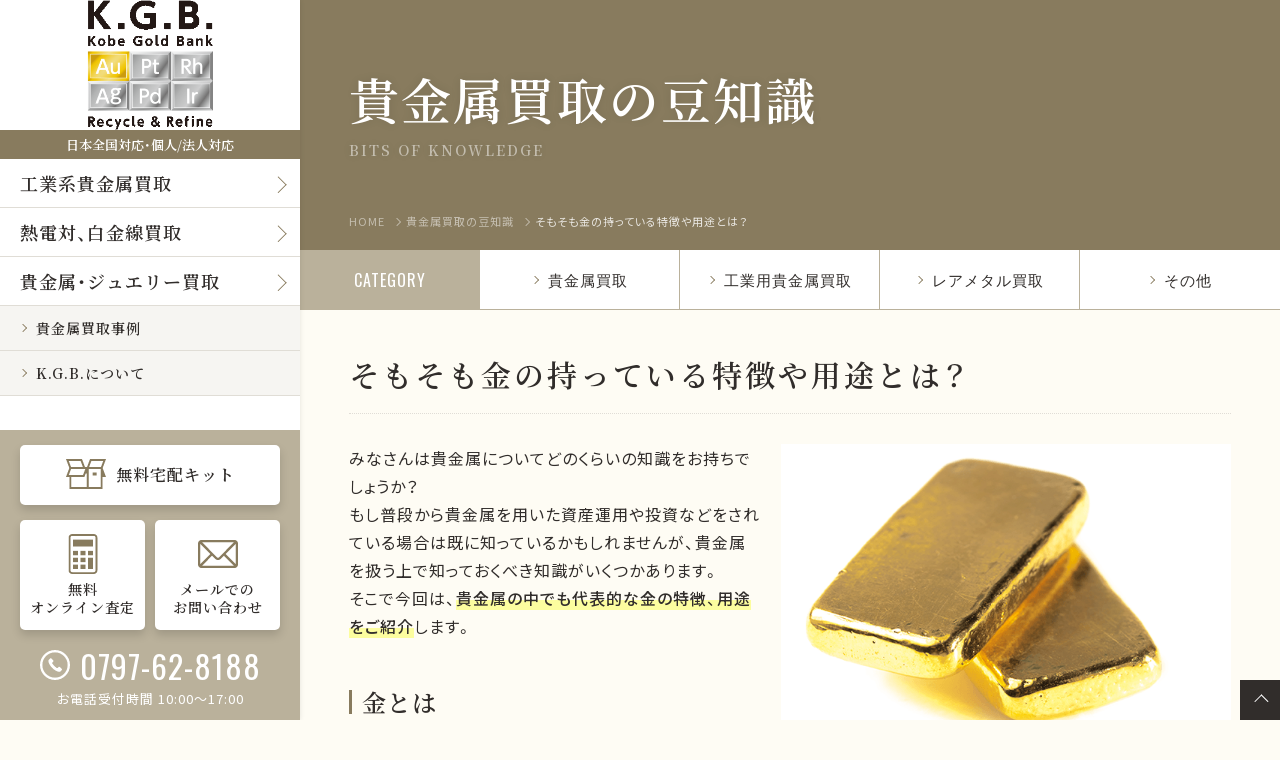

--- FILE ---
content_type: text/html; charset=UTF-8
request_url: https://www.kgb.co.jp/knowledge/190207/
body_size: 9227
content:
<!doctype html>
    <html lang="ja">
        <head prefix="og: http://ogp.me/ns# fb: http://ogp.me/ns/fb# article: http://ogp.me/ns/article#">
            <!-- Google Tag Manager -->
            <script>(function(w,d,s,l,i){w[l]=w[l]||[];w[l].push({'gtm.start':
            new Date().getTime(),event:'gtm.js'});var f=d.getElementsByTagName(s)[0],
            j=d.createElement(s),dl=l!='dataLayer'?'&l='+l:'';j.async=true;j.src=
            'https://www.googletagmanager.com/gtm.js?id='+i+dl;f.parentNode.insertBefore(j,f);
            })(window,document,'script','dataLayer','GTM-537ZD4W');</script>
            <!-- End Google Tag Manager -->
					            			
                        <meta charset="UTF-8">
            <title>そもそも金の持っている特徴や用途とは？｜貴金属買取の豆知識｜貴金属買取のK.G.B.神戸ゴールドバンク</title>
            <meta name="description" content="貴金属買取の豆知識はこちら。【個人／法人、全国対応】当店は安心の日本金地金流通協会の正規登録店。他店では査定困難などんな状態の貴金属でも評価可能な分析力が強み。工業系金属リサイクルの(株)エスアールシーが運営。">
            <meta http-equiv="X-UA-Compatible" content="IE=edge">
            <meta name="viewport" content="width=device-width,initial-scale=1">
            <!--OGP-->
<meta property="og:locale" content="ja_JP">
<meta property="og:type" content="article">
<meta property="og:title" content="そもそも金の持っている特徴や用途とは？">
<meta property="og:url" content="https://www.kgb.co.jp/knowledge/190207/">
<meta property="og:description" content="みなさんは貴金属についてどのくらいの知識をお持ちでしょうか？ もし普段から貴金属を用いた資産運用や投資などをされている場合は既に知っているかもしれませんが、貴金属を扱う上で知っておくべき知識がいくつか">
<meta property="og:site_name" content="貴金属買取のK.G.B.神戸ゴールドバンク">
<meta property="og:image" content="https://www.kgb.co.jp/kgb-wp/wp-content/uploads/2019/02/knowledge_img50.png" />
<!--OGP-->
            <meta http-equiv="content-style-type" content="text/css">
            <meta http-equiv="content-script-type" content="text/javascript">
                        <meta name="robots" content="INDEX,FOLLOW">
            
            
                        <link rel="index" href="https://www.kgb.co.jp/">
            <link rel="canonical" href="https://www.kgb.co.jp/knowledge/190207/">

            <!-- *** stylesheet *** -->
            <link href="/assets/css/style.css?var=20251226-172804" type="text/css" media="all" rel='stylesheet'>
            <link href="/assets/css/style02.css?var=20251226-172804" type="text/css" media="all" rel='stylesheet'>
                        <!-- wp head -->
            <meta name='robots' content='max-image-preview:large' />
<link rel='dns-prefetch' href='//s.w.org' />
<link rel='stylesheet' id='wp-block-library-css'  href='https://www.kgb.co.jp/kgb-wp/wp-includes/css/dist/block-library/style.min.css?ver=6.0.11' type='text/css' media='all' />
<style id='global-styles-inline-css' type='text/css'>
body{--wp--preset--color--black: #000000;--wp--preset--color--cyan-bluish-gray: #abb8c3;--wp--preset--color--white: #ffffff;--wp--preset--color--pale-pink: #f78da7;--wp--preset--color--vivid-red: #cf2e2e;--wp--preset--color--luminous-vivid-orange: #ff6900;--wp--preset--color--luminous-vivid-amber: #fcb900;--wp--preset--color--light-green-cyan: #7bdcb5;--wp--preset--color--vivid-green-cyan: #00d084;--wp--preset--color--pale-cyan-blue: #8ed1fc;--wp--preset--color--vivid-cyan-blue: #0693e3;--wp--preset--color--vivid-purple: #9b51e0;--wp--preset--gradient--vivid-cyan-blue-to-vivid-purple: linear-gradient(135deg,rgba(6,147,227,1) 0%,rgb(155,81,224) 100%);--wp--preset--gradient--light-green-cyan-to-vivid-green-cyan: linear-gradient(135deg,rgb(122,220,180) 0%,rgb(0,208,130) 100%);--wp--preset--gradient--luminous-vivid-amber-to-luminous-vivid-orange: linear-gradient(135deg,rgba(252,185,0,1) 0%,rgba(255,105,0,1) 100%);--wp--preset--gradient--luminous-vivid-orange-to-vivid-red: linear-gradient(135deg,rgba(255,105,0,1) 0%,rgb(207,46,46) 100%);--wp--preset--gradient--very-light-gray-to-cyan-bluish-gray: linear-gradient(135deg,rgb(238,238,238) 0%,rgb(169,184,195) 100%);--wp--preset--gradient--cool-to-warm-spectrum: linear-gradient(135deg,rgb(74,234,220) 0%,rgb(151,120,209) 20%,rgb(207,42,186) 40%,rgb(238,44,130) 60%,rgb(251,105,98) 80%,rgb(254,248,76) 100%);--wp--preset--gradient--blush-light-purple: linear-gradient(135deg,rgb(255,206,236) 0%,rgb(152,150,240) 100%);--wp--preset--gradient--blush-bordeaux: linear-gradient(135deg,rgb(254,205,165) 0%,rgb(254,45,45) 50%,rgb(107,0,62) 100%);--wp--preset--gradient--luminous-dusk: linear-gradient(135deg,rgb(255,203,112) 0%,rgb(199,81,192) 50%,rgb(65,88,208) 100%);--wp--preset--gradient--pale-ocean: linear-gradient(135deg,rgb(255,245,203) 0%,rgb(182,227,212) 50%,rgb(51,167,181) 100%);--wp--preset--gradient--electric-grass: linear-gradient(135deg,rgb(202,248,128) 0%,rgb(113,206,126) 100%);--wp--preset--gradient--midnight: linear-gradient(135deg,rgb(2,3,129) 0%,rgb(40,116,252) 100%);--wp--preset--duotone--dark-grayscale: url('#wp-duotone-dark-grayscale');--wp--preset--duotone--grayscale: url('#wp-duotone-grayscale');--wp--preset--duotone--purple-yellow: url('#wp-duotone-purple-yellow');--wp--preset--duotone--blue-red: url('#wp-duotone-blue-red');--wp--preset--duotone--midnight: url('#wp-duotone-midnight');--wp--preset--duotone--magenta-yellow: url('#wp-duotone-magenta-yellow');--wp--preset--duotone--purple-green: url('#wp-duotone-purple-green');--wp--preset--duotone--blue-orange: url('#wp-duotone-blue-orange');--wp--preset--font-size--small: 13px;--wp--preset--font-size--medium: 20px;--wp--preset--font-size--large: 36px;--wp--preset--font-size--x-large: 42px;}.has-black-color{color: var(--wp--preset--color--black) !important;}.has-cyan-bluish-gray-color{color: var(--wp--preset--color--cyan-bluish-gray) !important;}.has-white-color{color: var(--wp--preset--color--white) !important;}.has-pale-pink-color{color: var(--wp--preset--color--pale-pink) !important;}.has-vivid-red-color{color: var(--wp--preset--color--vivid-red) !important;}.has-luminous-vivid-orange-color{color: var(--wp--preset--color--luminous-vivid-orange) !important;}.has-luminous-vivid-amber-color{color: var(--wp--preset--color--luminous-vivid-amber) !important;}.has-light-green-cyan-color{color: var(--wp--preset--color--light-green-cyan) !important;}.has-vivid-green-cyan-color{color: var(--wp--preset--color--vivid-green-cyan) !important;}.has-pale-cyan-blue-color{color: var(--wp--preset--color--pale-cyan-blue) !important;}.has-vivid-cyan-blue-color{color: var(--wp--preset--color--vivid-cyan-blue) !important;}.has-vivid-purple-color{color: var(--wp--preset--color--vivid-purple) !important;}.has-black-background-color{background-color: var(--wp--preset--color--black) !important;}.has-cyan-bluish-gray-background-color{background-color: var(--wp--preset--color--cyan-bluish-gray) !important;}.has-white-background-color{background-color: var(--wp--preset--color--white) !important;}.has-pale-pink-background-color{background-color: var(--wp--preset--color--pale-pink) !important;}.has-vivid-red-background-color{background-color: var(--wp--preset--color--vivid-red) !important;}.has-luminous-vivid-orange-background-color{background-color: var(--wp--preset--color--luminous-vivid-orange) !important;}.has-luminous-vivid-amber-background-color{background-color: var(--wp--preset--color--luminous-vivid-amber) !important;}.has-light-green-cyan-background-color{background-color: var(--wp--preset--color--light-green-cyan) !important;}.has-vivid-green-cyan-background-color{background-color: var(--wp--preset--color--vivid-green-cyan) !important;}.has-pale-cyan-blue-background-color{background-color: var(--wp--preset--color--pale-cyan-blue) !important;}.has-vivid-cyan-blue-background-color{background-color: var(--wp--preset--color--vivid-cyan-blue) !important;}.has-vivid-purple-background-color{background-color: var(--wp--preset--color--vivid-purple) !important;}.has-black-border-color{border-color: var(--wp--preset--color--black) !important;}.has-cyan-bluish-gray-border-color{border-color: var(--wp--preset--color--cyan-bluish-gray) !important;}.has-white-border-color{border-color: var(--wp--preset--color--white) !important;}.has-pale-pink-border-color{border-color: var(--wp--preset--color--pale-pink) !important;}.has-vivid-red-border-color{border-color: var(--wp--preset--color--vivid-red) !important;}.has-luminous-vivid-orange-border-color{border-color: var(--wp--preset--color--luminous-vivid-orange) !important;}.has-luminous-vivid-amber-border-color{border-color: var(--wp--preset--color--luminous-vivid-amber) !important;}.has-light-green-cyan-border-color{border-color: var(--wp--preset--color--light-green-cyan) !important;}.has-vivid-green-cyan-border-color{border-color: var(--wp--preset--color--vivid-green-cyan) !important;}.has-pale-cyan-blue-border-color{border-color: var(--wp--preset--color--pale-cyan-blue) !important;}.has-vivid-cyan-blue-border-color{border-color: var(--wp--preset--color--vivid-cyan-blue) !important;}.has-vivid-purple-border-color{border-color: var(--wp--preset--color--vivid-purple) !important;}.has-vivid-cyan-blue-to-vivid-purple-gradient-background{background: var(--wp--preset--gradient--vivid-cyan-blue-to-vivid-purple) !important;}.has-light-green-cyan-to-vivid-green-cyan-gradient-background{background: var(--wp--preset--gradient--light-green-cyan-to-vivid-green-cyan) !important;}.has-luminous-vivid-amber-to-luminous-vivid-orange-gradient-background{background: var(--wp--preset--gradient--luminous-vivid-amber-to-luminous-vivid-orange) !important;}.has-luminous-vivid-orange-to-vivid-red-gradient-background{background: var(--wp--preset--gradient--luminous-vivid-orange-to-vivid-red) !important;}.has-very-light-gray-to-cyan-bluish-gray-gradient-background{background: var(--wp--preset--gradient--very-light-gray-to-cyan-bluish-gray) !important;}.has-cool-to-warm-spectrum-gradient-background{background: var(--wp--preset--gradient--cool-to-warm-spectrum) !important;}.has-blush-light-purple-gradient-background{background: var(--wp--preset--gradient--blush-light-purple) !important;}.has-blush-bordeaux-gradient-background{background: var(--wp--preset--gradient--blush-bordeaux) !important;}.has-luminous-dusk-gradient-background{background: var(--wp--preset--gradient--luminous-dusk) !important;}.has-pale-ocean-gradient-background{background: var(--wp--preset--gradient--pale-ocean) !important;}.has-electric-grass-gradient-background{background: var(--wp--preset--gradient--electric-grass) !important;}.has-midnight-gradient-background{background: var(--wp--preset--gradient--midnight) !important;}.has-small-font-size{font-size: var(--wp--preset--font-size--small) !important;}.has-medium-font-size{font-size: var(--wp--preset--font-size--medium) !important;}.has-large-font-size{font-size: var(--wp--preset--font-size--large) !important;}.has-x-large-font-size{font-size: var(--wp--preset--font-size--x-large) !important;}
</style>
<link rel="icon" href="https://www.kgb.co.jp/kgb-wp/wp-content/uploads/2023/01/cropped-cropped-icon-02-32x32.png" sizes="32x32" />
<link rel="icon" href="https://www.kgb.co.jp/kgb-wp/wp-content/uploads/2023/01/cropped-cropped-icon-02-192x192.png" sizes="192x192" />
<link rel="apple-touch-icon" href="https://www.kgb.co.jp/kgb-wp/wp-content/uploads/2023/01/cropped-cropped-icon-02-180x180.png" />
<meta name="msapplication-TileImage" content="https://www.kgb.co.jp/kgb-wp/wp-content/uploads/2023/01/cropped-cropped-icon-02-270x270.png" />
                    </head>
        <body id="knowledge-page" class="post-page">
            <!-- Google Tag Manager (noscript) -->
            <noscript><iframe src="https://www.googletagmanager.com/ns.html?id=GTM-537ZD4W"
            height="0" width="0" style="display:none;visibility:hidden"></iframe></noscript>
            <!-- End Google Tag Manager (noscript) -->
            <div id="js_fade">
                <div class="sk-fading-circle">
                    <div class="sk-circle1 sk-circle"></div>
                    <div class="sk-circle2 sk-circle"></div>
                    <div class="sk-circle3 sk-circle"></div>
                    <div class="sk-circle4 sk-circle"></div>
                    <div class="sk-circle5 sk-circle"></div>
                    <div class="sk-circle6 sk-circle"></div>
                    <div class="sk-circle7 sk-circle"></div>
                    <div class="sk-circle8 sk-circle"></div>
                    <div class="sk-circle9 sk-circle"></div>
                    <div class="sk-circle10 sk-circle"></div>
                    <div class="sk-circle11 sk-circle"></div>
                    <div class="sk-circle12 sk-circle"></div>
                </div>
            </div>
            <!-- / #js_fade -->
                        <div id="wrapper">
                <!-- ▼▼▼ start ▼▼▼ -->
                <div class="header">
                    <p class="head-logo"><a href="https://www.kgb.co.jp/"><img src="/assets/images/head-logo_221005.png" alt="貴金属買取のK.G.B.神戸ゴールドバンク"/></a></p>                    <aside class="support">日本全国対応・個人/法人対応</aside>
                    <nav class="menu-btn"><figure><span></span><span></span><span></span></figure><aside>MENU</aside></nav>
                    <nav class="menu">
                        <div class="menu-scroll">
                            <ul class="gnav">
                                <li class="nav-l-2" id="gnav-industrial">
                                    <div class="flex-nav-l-2">
                                        <a href="https://www.kgb.co.jp/industrial/"><span>個人・法人対象</span><span>工業系貴金属買取</span></a>
                                        <button class="p-headerDrawer__navAccordion" type="button"></button>
                                    </div>
                                    <ul>
                                        <li><a href="https://www.kgb.co.jp/industrial/gold/"><i class="arrow"></i>金系</a></li>
                                        <li><a href="https://www.kgb.co.jp/industrial/silver/"><i class="arrow"></i>銀系</a></li>
                                        <li><a href="https://www.kgb.co.jp/industrial/platinum/"><i class="arrow"></i>プラチナ系</a></li>
                                        <li><a href="https://www.kgb.co.jp/industrial/pd/"><i class="arrow"></i>パラジウム系</a></li>
                                        <li><a href="https://www.kgb.co.jp/industrial/rhodium/"><i class="arrow"></i>ロジウム系</a></li>
                                        <li><a href="https://www.kgb.co.jp/industrial/iridium/"><i class="arrow"></i>イリジウム系</a></li>
                                        <li><a href="https://www.kgb.co.jp/industrial/dental/"><i class="arrow"></i>歯科貴金属</a></li>
                                        <li><a href="https://www.kgb.co.jp/industrial/bord/"><i class="arrow"></i>基板・電子部品</a></li>
                                        <!--<li><a href="https://www.kgb.co.jp/industrial/indium/"><i class="arrow"></i>インジウム系</a></li>
                                        <li><a href="https://www.kgb.co.jp/industrial/etc/"><i class="arrow"></i>その他貴金属(ルテニウム・レニウムetc)</a></li>-->
                                    </ul>
                                </li>
                                <li class="nav-l" id="gnav-gold"><a href="https://www.kgb.co.jp/raremetal/"><span>個人・法人対象</span><span>熱電対、白金線買取</span></a></li>
                                <li class="nav-l-2" id="gnav-assessment">
                                    <div class="flex-nav-l-2">
                                        <a href="https://www.kgb.co.jp/assessment/"><span>金・プラチナ・銀</span><span>貴金属・ジュエリー買取</span></a>
                                        <button class="p-headerDrawer__navAccordion" type="button"></button>
                                    </div>
                                    <ul>
                                        <li><a href="https://www.kgb.co.jp/assessment/gold/"><i class="arrow"></i>金・ゴールド</a></li>
                                        <li><a href="https://www.kgb.co.jp/assessment/silvers/"><i class="arrow"></i>銀・シルバー</a></li>
                                        <li><a href="https://www.kgb.co.jp/assessment/platinum/"><i class="arrow"></i>プラチナ</a></li>
                                        <!--<li><a href="https://www.kgb.co.jp/assessment/coin/"><i class="arrow"></i>アンティークコイン</a></li>-->
                                    </ul>
                                </li>
                                <li class="nav-s gnav-raremetal"><a href="https://www.kgb.co.jp/case/"><i class="arrow"></i><span>貴金属買取事例</span></a></li>
                                <li class="nav-s gnav-about"><a tabindex="-1"><i class="arrow"></i><span>K.G.B.について</span></a>
                                    <ul>
                                        <li><a href="https://www.kgb.co.jp/shop/"><i class="arrow"></i>店舗のご案内</a></li>
<!--<li><a href="https://www.kgb.co.jp/case/"><i class="arrow"></i>貴金属買取事例</a></li>-->
<li><a href="https://www.kgb.co.jp/faq/"><i class="arrow"></i>よくあるご質問</a></li>
<li><a href="https://www.kgb.co.jp/feature/"><i class="arrow"></i>K.G.B.の査定力</a></li>
<li><a href="https://www.kgb.co.jp/flow/"><i class="arrow"></i>お取引の流れ</a></li>
<li><a href="https://www.kgb.co.jp/lab/"><i class="arrow"></i>K.G.B. Factory Labo.</a></li>
<li><a href="https://www.kgb.co.jp/news/"><i class="arrow"></i>新着情報</a></li>
<li><a href="https://www.kgb.co.jp/blog/"><i class="arrow"></i>貴金属買取相場天気予報</a></li>
<li><a href="https://www.kgb.co.jp/knowledge/"><i class="arrow"></i>貴金属買取の豆知識</a></li>
<li><a href="https://www.kgb.co.jp/marketdata/"><i class="arrow"></i>マーケットデータ</a></li>
                                    </ul>
                                </li>
                            </ul>
                            <!-- / .gnav -->
                            <!--<aside class="jgma is-pc"><a href="http://www.jgma.or.jp/" target="_blank"><figure><img src="/assets/images/head-gold.png"></figure><span>日本金地金流通協会<br>登録店</span></a></aside>-->
                            <ul class="head-action">
                                <li class="delivery"><a href="https://www.kgb.co.jp/delivery/"><i><svg><use xlink:href="#pack"/></svg></i><span>無料<br>宅配キット</span></a></li>
                                <li class="assess"><a href="https://www.kgb.co.jp/online/"><i><svg><use xlink:href="#calc"/></svg></i><span>無料<br>オンライン査定</span></a></li>
                                <li class="mail"><a href="https://www.kgb.co.jp/contact/"><i><svg><use xlink:href="#mail"/></svg></i><span>メールでの<br>お問い合わせ</span></a></li>
                                <li class="tel"><a href="tel:0797628188"><i><svg><use xlink:href="#tel"/></svg></i><span class="is-pc">0797-62-8188</span><span class="is-sp">お電話での<br>お問い合わせ</span></a><aside>お電話受付時間 10:00〜17:00</aside></li>
                            </ul>
                            <!-- / .head-action -->
                        </div>
                    </nav>
                    <!-- / .menu -->
                    <!--<aside class="jgma is-sp"><a href="http://www.jgma.or.jp/" target="_blank"><figure><img src="/assets/images/head-gold.png"></figure><span>日本金地金流通協会<br>登録店</span></a></aside>-->
                </div>
                <!-- / .header -->
                <div class="lnav lnav-assessment">
                    <ul>
                        <li><a href="https://www.kgb.co.jp/assessment/gold/"><i class="arrow"></i>金・ゴールド</a></li>
                        <li><a href="https://www.kgb.co.jp/assessment/silvers/"><i class="arrow"></i>銀・シルバー</a></li>
                        <li><a href="https://www.kgb.co.jp/assessment/platinum/"><i class="arrow"></i>プラチナ</a></li>
                        <!--<li><a href="https://www.kgb.co.jp/assessment/coin/"><i class="arrow"></i>アンティークコイン</a></li>-->
                    </ul>
                </div>
                <!-- / .lnav -->
                <!--<div class="lnav lnav-gold">
                    <ul>
                        <li><a href="https://www.kgb.co.jp/gold/gold/"><i class="arrow"></i>金地金</a></li>
                        <li><a href="https://www.kgb.co.jp/gold/silver/"><i class="arrow"></i>銀地金</a></li>
                        <li><a href="https://www.kgb.co.jp/gold/platinum/"><i class="arrow"></i>プラチナ地金</a></li>
                        <li><a href="https://www.kgb.co.jp/gold/palladium/"><i class="arrow"></i>パラジウム地金</a></li>
                        <li><a href="https://www.kgb.co.jp/gold/gold-coin/"><i class="arrow"></i>金貨</a></li>
                    </ul>
                </div>-->
                <!-- / .lnav -->
                <div class="lnav lnav-industrial">
                    <ul>
                        <li><a href="https://www.kgb.co.jp/industrial/gold/"><i class="arrow"></i>金系</a></li>
                        <li><a href="https://www.kgb.co.jp/industrial/silver/"><i class="arrow"></i>銀系</a></li>
                        <li><a href="https://www.kgb.co.jp/industrial/platinum/"><i class="arrow"></i>プラチナ系</a></li>
                        <li><a href="https://www.kgb.co.jp/industrial/pd/"><i class="arrow"></i>パラジウム系</a></li>
                        <li><a href="https://www.kgb.co.jp/industrial/rhodium/"><i class="arrow"></i>ロジウム系</a></li>
                        <li><a href="https://www.kgb.co.jp/industrial/iridium/"><i class="arrow"></i>イリジウム系</a></li>
                        <li><a href="https://www.kgb.co.jp/industrial/dental/"><i class="arrow"></i>歯科貴金属</a></li>
                        <li><a href="https://www.kgb.co.jp/industrial/bord/"><i class="arrow"></i>基板・電子部品</a></li>
                        <!--<li><a href="https://www.kgb.co.jp/industrial/indium/"><i class="arrow"></i>インジウム系</a></li>
                        <li><a href="https://www.kgb.co.jp/industrial/etc/"><i class="arrow"></i>その他貴金属(ルテニウム・レニウムetc)</a></li>-->
                    </ul>
                </div>
                <!-- / .lnav -->
                <div class="lnav lnav-about">
                    <ul>
                        <li><a href="https://www.kgb.co.jp/shop/"><i class="arrow"></i>店舗のご案内</a></li>
<!--<li><a href="https://www.kgb.co.jp/case/"><i class="arrow"></i>貴金属買取事例</a></li>-->
<li><a href="https://www.kgb.co.jp/faq/"><i class="arrow"></i>よくあるご質問</a></li>
<li><a href="https://www.kgb.co.jp/feature/"><i class="arrow"></i>K.G.B.の査定力</a></li>
<li><a href="https://www.kgb.co.jp/flow/"><i class="arrow"></i>お取引の流れ</a></li>
<li><a href="https://www.kgb.co.jp/lab/"><i class="arrow"></i>K.G.B. Factory Labo.</a></li>
<li><a href="https://www.kgb.co.jp/news/"><i class="arrow"></i>新着情報</a></li>
<li><a href="https://www.kgb.co.jp/blog/"><i class="arrow"></i>貴金属買取相場天気予報</a></li>
<li><a href="https://www.kgb.co.jp/knowledge/"><i class="arrow"></i>貴金属買取の豆知識</a></li>
<li><a href="https://www.kgb.co.jp/marketdata/"><i class="arrow"></i>マーケットデータ</a></li>
                    </ul>
                </div>
                <!-- / .lnav -->
                <div class="lnav-ov"></div>
                <div class="pagetitle">
<h1><span>貴金属買取の豆知識</span>
<span>bits of knowledge</span>
</h1>

<div class="breadcrumbs"><ol>
<li itemscope="itemscope" itemtype="http://data-vocabulary.org/Breadcrumb" class="home"><a itemprop="url"  href="http://www.kgb.co.jp/"><span itemprop="title">HOME</span></a></li>
<li itemscope="itemscope" itemtype="http://data-vocabulary.org/Breadcrumb"><a itemprop="url"  href="https://www.kgb.co.jp/knowledge/"><span itemprop="title">貴金属買取の豆知識</span></a></li>
<li itemscope="itemscope" itemtype="http://data-vocabulary.org/Breadcrumb"><span itemprop="title">そもそも金の持っている特徴や用途とは？</span></li></ol></div><!-- / .breadcrumbs -->
</div><!-- / .pagetitle -->
<dl class="category-link">
<dt>CATEGORY</dt>
<dt class="toggle-btn">カテゴリーを選択</dt>
<dd><ul>
<li><a href="https://www.kgb.co.jp/knowledgelist/?stax_a_category=category_1100"><i class="arrow"></i>貴金属買取</a></li><li><a href="https://www.kgb.co.jp/knowledgelist/?stax_a_category=category_1300"><i class="arrow"></i>工業用貴金属買取</a></li><li><a href="https://www.kgb.co.jp/knowledgelist/?stax_a_category=category_1400"><i class="arrow"></i>レアメタル買取</a></li><li><a href="https://www.kgb.co.jp/knowledgelist/?stax_a_category=category_1700"><i class="arrow"></i>その他</a></li></ul></dd>
</dl>



                <nav id="top_nav001" class="sp" style="display: block;">
                    <ul id="top_nav001_list">
                        <li class="tel_nav001"><a href="https://www.kgb.co.jp/contact/"><span>問合わせ</span></a></li>
                        <li class="tel_nav002"><a href="https://www.kgb.co.jp/delivery/"><span>キット請求</span></a></li>
                        <li class="tel_nav003"><a href="tel:0797628188"><span>電話</span></a></li>
                    </ul>
                </nav>

                <!-- #contents -->
                <div class="contents">
                <div class="article post">
<h2><span>そもそも金の持っている特徴や用途とは？</span></h2>
<div class="article-inner">
<p><img class="imgR" src="https://www.kgb.co.jp/kgb-wp/wp-content/uploads/2019/02/knowledge_img50.png" alt="" />みなさんは貴金属についてどのくらいの知識をお持ちでしょうか？<br />
もし普段から貴金属を用いた資産運用や投資などをされている場合は既に知っているかもしれませんが、貴金属を扱う上で知っておくべき知識がいくつかあります。<br />
そこで今回は、<span class="knowledge_deco">貴金属の中でも代表的な金の特徴、用途をご紹介</span>します。</p>
<h3>金とは</h3>
<p>そもそも金と聞くと、現代ではオリンピックの金メダルや金をほどこした装飾品、金ぱくなどが代表的なものとしてあげられます。<br />
金は光沢が美しい金属で、精錬の必要がない自然金や金鉱石と呼ばれる金を含む鉱石から取り出すことができます。<br />
歴史的に富の象徴として扱われることが多く、物質そのものの価値が他の貴金属の中でも比較的高いことで知られています。</p>
<h3>金の特徴</h3>
<h4>展延性</h4>
<p>金は加工がしやすい金属であるという特徴があり、展延性の高さがその際たる例としてあげられます。<br />
展延性とは物質がその素材を破壊されることなく変形することのできる度合いを示すもので、展性と延性に分けることができます。<br />
金はこの展延性が金属の中でも非常に高く、つまりたたいて延ばすことができる展性は金ぱく職人の手にかかると背景が透けるほどにまで薄くなると言われています。<br />
引っ張って延ばすことができる延性にも優れており、髪の毛よりもはるかに細く針金状に加工が可能です。</p>
<h4>耐腐食性</h4>
<p>金は金属の中でも特に腐食しにくいという特徴があります。<br />
具体的にはイオン化傾向が低いことによって酸化還元反応が起こりにくく、さびが発生しにくくなります。<br />
ただし他の素材と混ぜ合わせた合金の場合、手入れをおこたると腐食してしまうことがありますので注意が必要です。</p>
<h3>金の用途</h3>
<p>金の代表的な使用用途はやはり宝石や装飾品といった宝飾品が多くの割合を占めているようです。<br />
宝飾品の次に多い用途が個人資産の運用です。<br />
世界中で価値が共通なことが、金の資産価値を高めている要因であると言われています。<br />
また、実は産業用として私たちの生活の身近にも金が使われています。<br />
例えばこの記事をご覧になっているパソコンやスマートフォンにも微量の金が使用されています。<br />
先ほど説明した展延性や耐腐食性に優れていることが、電子機器に応用しやすい理由であると推測されます。</p>
<p class="quot">関連ページ<br />
<i class="arrow"></i><a href="https://www.kgb.co.jp/knowledge/190318/" target="_blank" rel="noopener">金の純度ってどのくらい？買取専門店が解説</a><br />
<i class="arrow"></i><a href="https://www.kgb.co.jp/knowledge/190403/" target="_blank" rel="noopener">金買取の相場はどのくらい？</a>
</p>
<h3>まとめ</h3>
<p>以上、今回は金の特徴やその用途を展延性や耐腐食性、宝飾品や個人資産運用、産業用などの視点からご紹介しました。<br />
金の買取を考えているという方は、ぜひこの記事を参考にしてみてはいかがでしょうか。</p>
<p class="quot">関連ページ<br />
<i class="arrow"></i><a href="/assessment/gold/" target="_blank" rel="noopener">貴金属・ジュエリー 金・ゴールドに関するページ</a><br />
<i class="arrow"></i><a href="/industrial/gold/" target="_blank" rel="noopener">工業系貴金属廃材・金系金属に関するページ</a><br />
<i class="arrow"></i><a href="/gold/" target="_blank" rel="noopener">貴金属地金（インゴット）ネット売買に関するページ</a></p>
</div><!-- / .article-inner -->
<div class="btn-link"><a href="https://www.kgb.co.jp/knowledge/"><i class="arrow"></i>貴金属買取の豆知識一覧に戻る</a></div>
</div><!-- / .article -->

<div class="article">
  <div class="knowledge_image tC">
    <a href="https://www.ginbasya.jp/" target="_blank"><img src="/images/knowledge/ginbasya-bnr.jpg" alt="芦屋銀馬車バナー"></a>
  </div>
</div><!-- / .article -->

<div class="article">
<div class="related-wrap">
<div class="related-list post-list">
<h2><span>関連する豆知識</span><span class="en">BITS OF KNOWLEDGE voice</span></h2>
<ul>
<li><a href="https://www.kgb.co.jp/knowledge/180523/"><span>貴金属プラチナの歴史を知っていますか？長い歴史の流れをお伝えします</span><i class="arrow"></i></a></li>
<li><a href="https://www.kgb.co.jp/knowledge/190106/"><span>プラチナを売るなら押さえておこう！価格の決まり方と高く売るコツ</span><i class="arrow"></i></a></li>
<li><a href="https://www.kgb.co.jp/knowledge/190203/"><span>貴金属買取で役立つ！知っておいて損はない銀の種類とは？</span><i class="arrow"></i></a></li>
<li><a href="https://www.kgb.co.jp/knowledge/190322/"><span>貴金属の査定から買取までの流れって？</span><i class="arrow"></i></a></li>
<li><a href="https://www.kgb.co.jp/knowledge/181010/"><span>指輪のオーダーメイドでよく使われるイリジウムとは</span><i class="arrow"></i></a></li>
</ul>
</div><!-- / .related-list -->
<div class="related-list post-list faq-list">
<h2><span>関連するよくあるご質問</span><span class="en">related faq</span></h2>
<ul>
<li><a href="https://www.kgb.co.jp/faq/%e3%81%84%e3%82%8d%e3%81%84%e3%82%8d%e3%81%aa%e8%b2%b4%e9%87%91%e5%b1%9e%e3%81%8c%e6%b7%b7%e3%81%96%e3%81%a3%e3%81%a6%e3%81%84%e3%82%8b%e3%81%a8%e6%80%9d%e3%81%86%e3%81%ae%e3%81%a7%e3%81%99%e3%81%8c/"><span>いろいろな貴金属が混ざっていると思うのですが？</span><i class="arrow"></i></a></li>
<li><a href="https://www.kgb.co.jp/faq/%e3%83%a1%e3%83%83%e3%82%ad%e5%93%81%e3%81%ae%e8%b2%b7%e5%8f%96%e3%81%af%e5%8f%af%e8%83%bd%e3%81%a7%e3%81%99%e3%81%8b%ef%bc%9f/"><span>メッキ品の買取は可能ですか？</span><i class="arrow"></i></a></li>
<li><a href="https://www.kgb.co.jp/faq/%e9%9b%bb%e8%a9%b1%e3%83%bb%e3%83%a1%e3%83%bc%e3%83%ab%e3%81%a7%e6%9f%bb%e5%ae%9a%e3%81%af%e3%81%97%e3%81%a6%e3%81%84%e3%81%9f%e3%81%a0%e3%81%91%e3%81%be%e3%81%99%e3%81%8b%ef%bc%9f/"><span>電話・メールで査定はしていただけますか？</span><i class="arrow"></i></a></li>
<li><a href="https://www.kgb.co.jp/faq/%e5%a4%a7%e5%8f%a3%e3%83%bb%e7%b6%99%e7%b6%9a%e7%99%ba%e7%94%9f%e3%81%ae%e5%a0%b4%e5%90%88%e3%81%a7%e3%82%82%e8%b2%b7%e5%8f%96%e4%be%a1%e6%a0%bc%e3%81%af%e5%90%8c%e3%81%98%e3%81%a7%e3%81%99%e3%81%8b/"><span>大口・継続発生の場合でも買取価格は同じですか？</span><i class="arrow"></i></a></li>
<li><a href="https://www.kgb.co.jp/faq/%e8%b2%b4%e9%87%91%e5%b1%9e%e3%81%ae%e3%81%8a%e8%b2%b7%e5%8f%96%e3%81%ae%e9%9a%9b%e3%80%81%e6%89%8b%e6%95%b0%e6%96%99%e7%ad%89%e3%81%af%e5%bc%95%e3%81%8b%e3%82%8c%e3%81%be%e3%81%99%e3%81%8b%ef%bc%9f/"><span>貴金属のお買取の際、手数料等は引かれますか？</span><i class="arrow"></i></a></li>
</ul>
</div><!-- / .related-list -->
</div><!-- / .related-wrap -->
</div><!-- / .article -->


</div><!-- / #contents -->
<div class="foot-tel">
<dl>
<dt>お電話でもお気軽に<br>お問合せください</dt>
<dd><a href="tel:0797628188"><i><svg><use xlink:href="#tel"/></svg></i><span class="is-pc">0797-62-8188</span><span class="is-sp">電話をかける</span></a><aside>お電話受付時間 10:00〜17:00</aside></dd>
</dl>
</div><!-- / .foot-tel -->
<div class="footer">
<div class="foot-link">
<dl>
<dt><a href="https://www.kgb.co.jp/assessment/">貴金属・ジュエリー買取</a></dt>
<dd><ul>
<li><a href="https://www.kgb.co.jp/assessment/gold/">金</a></li>
<li><a href="https://www.kgb.co.jp/assessment/silvers/">銀・シルバー</a></li>
<li><a href="https://www.kgb.co.jp/assessment/platinum/">プラチナ</a></li>
<!--<li><a href="https://www.kgb.co.jp/assessment/coin/">アンティークコイン</a></li>-->
</ul></dd>
<!--<dt><a href="https://www.kgb.co.jp/gold/">地金の購入/売却</a></dt>
<dd><ul>
<li><a href="https://www.kgb.co.jp/gold/gold/"><i class="arrow"></i>金地金</a></li>
<li><a href="https://www.kgb.co.jp/gold/silver/"><i class="arrow"></i>銀地金</a></li>
<li><a href="https://www.kgb.co.jp/gold/platinum/"><i class="arrow"></i>プラチナ地金</a></li>
<li><a href="https://www.kgb.co.jp/gold//palladium/"><i class="arrow"></i>パラジウム地金</a></li>
<li><a href="https://www.kgb.co.jp/gold/gold-coin/"><i class="arrow"></i>金貨</a></li>
</ul></dd>-->
</dl>

<dl>
<dt><a href="https://www.kgb.co.jp/industrial/">工業系 貴金属買取</a></dt>
<dd><ul>
<li><a href="https://www.kgb.co.jp/industrial/gold/">金</a></li>
<li><a href="https://www.kgb.co.jp/industrial/silver/">銀</a></li>
<li><a href="https://www.kgb.co.jp/industrial/platinum/">プラチナ</a></li>
<li><a href="https://www.kgb.co.jp/industrial/pd/">パラジウム系</a></li>
<li><a href="https://www.kgb.co.jp/industrial/rhodium/">ロジウム系</a></li>
<li><a href="https://www.kgb.co.jp/industrial/iridium/">イリジウム系</a></li>
<li><a href="https://www.kgb.co.jp/industrial/dental/">歯科貴金属</a></li>
<li><a href="https://www.kgb.co.jp/industrial/bord/">基板・電子部品</a></li>
<!--<li><a href="https://www.kgb.co.jp/industrial/indium/">インジウム系</a></li>
<li><a href="https://www.kgb.co.jp/industrial/etc/">その他貴金属(ルテニウム・レニウムetc)</a></li>-->
</ul></dd>
<dt><a href="https://www.kgb.co.jp/raremetal/">熱電対、白金線買取</a></dt>
<dt><a href="https://www.kgb.co.jp/shokubai/">自動車触媒買取</a></dt>
</dl>

<ul>
<li><a href="https://www.kgb.co.jp/shop/">店舗のご案内</a></li>
<li><a href="https://www.kgb.co.jp/case/">貴金属買取事例</a></li>
<li><a href="https://www.kgb.co.jp/faq/">よくあるご質問</a></li>
<li><a href="https://www.kgb.co.jp/feature/">K.G.B.の査定力</a></li>
<li><a href="https://www.kgb.co.jp/flow/">お取引の流れ</a></li>
<li><a href="https://www.kgb.co.jp/lab/">K.G.B. Factory Labo.</a></li>
<li><a href="https://www.kgb.co.jp/blog/">貴金属買取相場天気予報</a></li>
<li><a href="https://www.kgb.co.jp/knowledge/">貴金属買取の豆知識</a></li>
<li><a href="https://www.kgb.co.jp/marketdata/">マーケットデータ</a></li>
</ul>

<ul>
<li><a href="https://www.kgb.co.jp/news/">新着情報</a></li>
<li><a href="https://www.kgb.co.jp/privacy/">注意事項・個人情報保護方針</a></li>
<li><a href="https://www.kgb.co.jp/law/">古物営業法に基づく表示</a></li>
<li><a href="https://www.kgb.co.jp/online/">オンライン査定</a></li>
<li><a href="https://www.kgb.co.jp/delivery/">宅配買取依頼</a></li>
<li><a href="https://www.kgb.co.jp/contact/">お問い合わせ</a></li>
</ul>
</div><!-- / .foot-link -->
<div class="related-link">
<dl>
<dt>運営メディア</dt>
<dd><ul>
<li><a href="https://www.src1.co.jp/" target="_blank"><i class="window"></i>株式会社エスアールシー コーポレートサイト</a></li>
<li><a href="https://www.ginbasya.jp/" target="_blank"><i class="window"></i>貴金属地金販売「芦屋銀馬車」</a></li>
<li><a href="https://www.super-recycle.com/" target="_blank"><i class="window"></i>スクラップ買取「スクラップ価格ドットコム」</a></li>
<li><a href="http://www.tyoukou.com/" target="_blank"><i class="window"></i>超硬買取「超硬ドットコム」</a></li>
<li><a href="http://www.niconicometal.com/" target="_blank"><i class="window"></i>ニッケル・コバルト買取「ニコニコメタル」</a></li>
<li><a href="https://www.shikakin.net/" target="_blank"><i class="window"></i>歯科金属・金パラ買取「シカキン」</a></li>
<li><a href="https://www.kobeantique.com/" target="_blank"><i class="window"></i>アンティーク家具販売「神戸アンティークウェアハウス」</a></li>
<li><a href="https://ashiya-antico.com/" target="_blank"><i class="window"></i>アンティークジュエリー販売「芦屋Antico」</a></li>
<li><a href="https://www.ghostcastle.jp/" target="_blank"><i class="window"></i>ゴーストキャッスル芦屋 特設サイト</a></li>
</ul></dd>
</dl>
</div><!-- / .related-link -->
<div class="copyright"> COPYRIGHT &copy; K.G.B. ALL RIGHTS RESERVED.</div>
</div><!-- / #footer -->
</div><!-- / #wrapper -->
<div class="pagetop"><a href="#wrapper"><i></i></a></div>
<!-- *** javascript *** -->
<script src="https://code.jquery.com/jquery-2.2.4.min.js" integrity="sha256-BbhdlvQf/xTY9gja0Dq3HiwQF8LaCRTXxZKRutelT44=" crossorigin="anonymous"></script><script type="text/javascript" src="/assets/js/plugins.js"></script>
<script type="text/javascript" src="/assets/js/function.js?var=20251226-172804"></script>

</body>
</html>

--- FILE ---
content_type: text/css
request_url: https://www.kgb.co.jp/assets/css/style.css?var=20251226-172804
body_size: 37559
content:
@charset "UTF-8";
/**
 * Foundation for Sites by ZURB
 * Version 6.3.1
 * foundation.zurb.com
 * Licensed under MIT Open Source
 */
/*! normalize-scss | MIT/GPLv2 License | bit.ly/normalize-scss */
/* Document
========================================================================== */
@import url("https://fonts.googleapis.com/css?family=Noto+Sans+JP:400,500,700|Noto+Serif+JP:600,700|Oswald|Roboto:400,700");
html {
  font-family: sans-serif;
  line-height: 1.15;
  -ms-text-size-adjust: 100%;
  -webkit-text-size-adjust: 100%;
}

/* Sections
========================================================================== */
body {
  margin: 0;
}

article, aside, footer, header, nav, section {
  display: block;
}

/**
* Correct the font size and margin on `h1` elements within `section` and
* `article` contexts in Chrome, Firefox, and Safari.
*/
h1 {
  font-size: 2em;
  margin: 0.67em 0;
}

/* Grouping content
========================================================================== */
figcaption, figure {
  display: block;
}

figure {
  margin: 1em 40px;
}

hr {
  -webkit-box-sizing: content-box;
          box-sizing: content-box;
  height: 0;
  overflow: visible;
}

main {
  display: block;
}

pre {
  font-family: monospace, monospace;
  font-size: 1em;
}

/* Links
========================================================================== */
a {
  background-color: transparent;
  -webkit-text-decoration-skip: objects;
}

a:active, a:hover {
  outline-width: 0;
}

/* Text-level semantics
========================================================================== */
abbr[title] {
  border-bottom: none;
  text-decoration: underline;
  -webkit-text-decoration: underline dotted;
          text-decoration: underline dotted;
}

b, strong {
  font-weight: inherit;
}

b, strong {
  font-weight: bolder;
}

code, kbd, samp {
  font-family: monospace, monospace;
  font-size: 1em;
}

dfn {
  font-style: italic;
}

mark {
  background-color: #ff0;
  color: #000;
}

small {
  font-size: 80%;
}

sub, sup {
  font-size: 75%;
  line-height: 0;
  position: relative;
  vertical-align: baseline;
}

sub {
  bottom: -0.25em;
}

sup {
  top: -0.5em;
}

ul, li, ol, dt, dd {
  list-style: none;
}

/* Embedded content
========================================================================== */
audio, video {
  display: inline-block;
}

audio:not([controls]) {
  display: none;
  height: 0;
}

img {
  border-style: none;
}

svg:not(:root) {
  overflow: hidden;
}

/* Forms
========================================================================== */
button, input, optgroup, select, textarea {
  font-family: sans-serif;
  font-size: 100%;
  line-height: 1.15;
  margin: 0;
}

button {
  overflow: visible;
}

button, select {
  text-transform: none;
}

button, html [type="button"], [type="reset"], [type="submit"] {
  -webkit-appearance: button;
}

button::-moz-focus-inner, [type="button"]::-moz-focus-inner, [type="reset"]::-moz-focus-inner, [type="submit"]::-moz-focus-inner {
  border-style: none;
  padding: 0;
}

button:-moz-focusring, [type="button"]:-moz-focusring, [type="reset"]:-moz-focusring, [type="submit"]:-moz-focusring {
  outline: 1px dotted ButtonText;
}

input {
  overflow: visible;
}

[type="checkbox"], [type="radio"] {
  -webkit-box-sizing: border-box;
          box-sizing: border-box;
  padding: 0;
}

[type="number"]::-webkit-inner-spin-button, [type="number"]::-webkit-outer-spin-button {
  height: auto;
}

[type="search"] {
  -webkit-appearance: textfield;
  outline-offset: -2px;
}

[type="search"]::-webkit-search-cancel-button, [type="search"]::-webkit-search-decoration {
  -webkit-appearance: none;
}

::-webkit-file-upload-button {
  -webkit-appearance: button;
  font: inherit;
}

fieldset {
  border: 1px solid #c0c0c0;
  margin: 0 2px;
  padding: 0.35em 0.625em 0.75em;
}

legend {
  -webkit-box-sizing: border-box;
          box-sizing: border-box;
  display: table;
  max-width: 100%;
  padding: 0;
  color: inherit;
  white-space: normal;
}

progress {
  display: inline-block;
  vertical-align: baseline;
}

textarea {
  overflow: auto;
}

/* Interactive
========================================================================== */
details {
  display: block;
}

summary {
  display: list-item;
}

menu {
  display: block;
}

/* Scripting
========================================================================== */
canvas {
  display: inline-block;
}

template {
  display: none;
}

/* Hidden
========================================================================== */
[hidden] {
  display: none;
}

.foundation-mq {
  font-family: "small=0em&medium=40em&large=64em&xlarge=75em&xxlarge=90em";
}

html {
  -webkit-box-sizing: border-box;
          box-sizing: border-box;
  font-size: 100%;
}

*, *::before, *::after {
  -webkit-box-sizing: inherit;
          box-sizing: inherit;
}

body {
  margin: 0;
  padding: 0;
  background: #fefefe;
  font-family: "Helvetica Neue", Helvetica, Roboto, Arial, sans-serif;
  font-weight: normal;
  line-height: 1.5;
  color: #0a0a0a;
  -webkit-font-smoothing: antialiased;
  -moz-osx-font-smoothing: grayscale;
}

img {
  display: inline-block;
  vertical-align: middle;
  max-width: 100%;
  height: auto;
  -ms-interpolation-mode: bicubic;
}

textarea {
  height: auto;
  min-height: 50px;
  border-radius: 0;
}

select {
  -webkit-box-sizing: border-box;
          box-sizing: border-box;
  width: 100%;
  border-radius: 0;
}

.map_canvas img, .map_canvas embed, .map_canvas object, .mqa-display img, .mqa-display embed, .mqa-display object {
  max-width: none !important;
}

button {
  padding: 0;
  -webkit-appearance: none;
  -moz-appearance: none;
  appearance: none;
  border: 0;
  border-radius: 0;
  background: transparent;
  line-height: 1;
}

[data-whatinput='mouse'] button {
  outline: 0;
}

pre {
  overflow: auto;
}

/* http://meyerweb.com/eric/tools/css/reset/
   v2.0 | 20110126
   License: none (public domain)
*/
html, body, div, span, applet, object, iframe,
h1, h2, h3, h4, h5, h6, p, blockquote, pre,
a, abbr, acronym, address, big, cite, code,
del, dfn, em, img, ins, kbd, q, s, samp,
small, strike, strong, sub, sup, tt, var,
b, u, i, center,
dl, dt, dd, ol, ul, li,
fieldset, form, label, legend,
table, caption, tbody, tfoot, thead, tr, th, td,
article, aside, canvas, details, embed,
figure, figcaption, footer, header, hgroup,
menu, nav, output, ruby, section, summary,
time, mark, audio, video {
  margin: 0;
  padding: 0;
  border: 0;
  font-size: 100%;
  font: inherit;
  vertical-align: baseline;
}

/* HTML5 display-role reset for older browsers */
article, aside, details, figcaption, figure,
footer, header, hgroup, menu, nav, section {
  display: block;
}

body {
  line-height: 1;
}

ol, ul {
  list-style: none;
}

blockquote, q {
  quotes: none;
}

blockquote:before, blockquote:after,
q:before, q:after {
  content: '';
  content: none;
}

table {
  border-collapse: collapse;
  border-spacing: 0;
}

.fr {
  float: right;
}

.imgR {
  float: right;
  margin-left: 20px;
}
@media screen and (max-width: 767px) {
  .imgR {
    float: none;
    width: 100%;
    margin-bottom: 1em;
    margin-left: 0;
  }
}

.fl {
  float: left;
}

.imgL {
  float: left;
  margin-right: 20px;
}
@media screen and (max-width: 767px) {
  .imgL {
    float: none;
    width: 100%;
    margin-bottom: 1em;
    margin-right: 0px;
  }
}

.imgC, .tC {
  text-align: center;
}

.imgC {
  display: block;
  margin-left: auto;
  margin-right: auto;
}

.tR {
  text-align: right;
}

.mt0 {
  margin-top: 0px !important;
}

.mb0 {
  margin-bottom: 0px !important;
}

.pt0 {
  padding-top: 0px !important;
}

.pb0 {
  padding-bottom: 0px !important;
}

.mt5 {
  margin-top: 5px !important;
}

.mb5 {
  margin-bottom: 5px !important;
}

.pt5 {
  padding-top: 5px !important;
}

.pb5 {
  padding-bottom: 5px !important;
}

.mt10 {
  margin-top: 10px !important;
}

.mb10 {
  margin-bottom: 10px !important;
}

.pt10 {
  padding-top: 10px !important;
}

.pb10 {
  padding-bottom: 10px !important;
}

.mt15 {
  margin-top: 15px !important;
}

.mb15 {
  margin-bottom: 15px !important;
}

.pt15 {
  padding-top: 15px !important;
}

.pb15 {
  padding-bottom: 15px !important;
}

.mt20 {
  margin-top: 20px !important;
}

.mb20 {
  margin-bottom: 20px !important;
}

.pt20 {
  padding-top: 20px !important;
}

.pb20 {
  padding-bottom: 20px !important;
}

.mt25 {
  margin-top: 25px !important;
}

.mb25 {
  margin-bottom: 25px !important;
}

.pt25 {
  padding-top: 25px !important;
}

.pb25 {
  padding-bottom: 25px !important;
}

.mt30 {
  margin-top: 30px !important;
}

.mb30 {
  margin-bottom: 30px !important;
}

.pt30 {
  padding-top: 30px !important;
}

.pb30 {
  padding-bottom: 30px !important;
}

.mt35 {
  margin-top: 35px !important;
}

.mb35 {
  margin-bottom: 35px !important;
}

.pt35 {
  padding-top: 35px !important;
}

.pb35 {
  padding-bottom: 35px !important;
}

.mt40 {
  margin-top: 40px !important;
}

.mb40 {
  margin-bottom: 40px !important;
}

.pt40 {
  padding-top: 40px !important;
}

.pb40 {
  padding-bottom: 40px !important;
}

.mt45 {
  margin-top: 45px !important;
}

.mb45 {
  margin-bottom: 45px !important;
}

.pt45 {
  padding-top: 45px !important;
}

.pb45 {
  padding-bottom: 45px !important;
}

.mt50 {
  margin-top: 50px !important;
}

.mb50 {
  margin-bottom: 50px !important;
}

.pt50 {
  padding-top: 50px !important;
}

.pb50 {
  padding-bottom: 50px !important;
}

.mr0 {
  margin-right: 0 !important;
}

.pr0 {
  padding-right: 0 !important;
}

/* clearfix */
.clear-fix:after {
  content: " ";
  display: block;
  clear: both;
}

.clear {
  clear: both;
}

@font-face {
  font-family: "YakuHanMP";
  font-style: normal;
  font-weight: 600;
  src: url("/assets/fonts/YakuHanMP-SemiBold.eot");
  src: url("/assets/fonts/YakuHanMP-SemiBold.woff2") format("woff2"), url("/assets/fonts/YakuHanMP-SemiBold.woff") format("woff");
}
@font-face {
  font-family: "YakuHanMP";
  font-style: normal;
  font-weight: 700;
  src: url("/assets/fonts/YakuHanMP-Bold.eot");
  src: url("/assets/fonts/YakuHanMP-Bold.woff2") format("woff2"), url("/assets/fonts/YakuHanMP-Bold.woff") format("woff");
}
@font-face {
  font-family: "YakuHanJP";
  font-style: normal;
  font-weight: 400;
  src: url("/assets/fonts/YakuHanJP-Regular.eot");
  src: url("/assets/fonts/YakuHanJP-Regular.woff2") format("woff2"), url("/assets/fonts/YakuHanJP-Regular.woff") format("woff");
}
@font-face {
  font-family: "YakuHanJP";
  font-style: normal;
  font-weight: 700;
  src: url("/assets/fonts/YakuHanJP-Bold.eot");
  src: url("/assets/fonts/YakuHanJP-Bold.woff2") format("woff2"), url("/assets/fonts/YakuHanJP-Bold.woff") format("woff");
}
/* 基本タグのフォントサイズを指定（12px -> 120% or 1.2em ） */
h1, h2, h3, h4, h5, h6, input, button, textarea, select, p, th, td, address, li, dt, dd {
  font-weight: 400;
  letter-spacing: 1px;
  -webkit-font-feature-settings: "palt";
          font-feature-settings: "palt";
}

.contents h1, .contents h2, .contents h3, .contents h4, .contents h5, .contents h6, .contents input, .contents button, .contents textarea, .contents select, .contents p, .contents th, .contents td, .contents address, .contents li, .contents dt, .contents dd {
  line-height: 1.6;
}
@media screen and (min-width: 960px) {
  .contents h1, .contents h2, .contents h3, .contents h4, .contents h5, .contents h6, .contents input, .contents button, .contents textarea, .contents select, .contents p, .contents th, .contents td, .contents address, .contents li, .contents dt, .contents dd {
    font-size: 16px;
  }
}
@media screen and (max-width: 959px) {
  .contents h1, .contents h2, .contents h3, .contents h4, .contents h5, .contents h6, .contents input, .contents button, .contents textarea, .contents select, .contents p, .contents th, .contents td, .contents address, .contents li, .contents dt, .contents dd {
    font-size: 14px;
  }
}

/* =========================================================
	element style
========================================================= */
html, body {
  height: 100%;
}

body {
  background: #fefcf4;
  color: #312d2b;
  font-family: YakuHanJP, "Roboto Condensed", "Noto Sans JP", "游ゴシック体", YuGothic, "Yu Gothic M", "游ゴシック Medium", "Yu Gothic Medium", "ヒラギノ角ゴ ProN W3", "Hiragino Kaku Gothic ProN W3", HiraKakuProN-W3, "ヒラギノ角ゴ ProN", "Hiragino Kaku Gothic ProN", "ヒラギノ角ゴ Pro", "Hiragino Kaku Gothic Pro", "メイリオ", Meiryo, Osaka, "ＭＳ Ｐゴシック", "MS PGothic", sans-serif;
}

input, textarea, button {
  font-family: YakuHanJP, "Roboto Condensed", "Noto Sans JP", "游ゴシック体", YuGothic, "Yu Gothic M", "游ゴシック Medium", "Yu Gothic Medium", "ヒラギノ角ゴ ProN W3", "Hiragino Kaku Gothic ProN W3", HiraKakuProN-W3, "ヒラギノ角ゴ ProN", "Hiragino Kaku Gothic ProN", "ヒラギノ角ゴ Pro", "Hiragino Kaku Gothic Pro", "メイリオ", Meiryo, Osaka, "ＭＳ Ｐゴシック", "MS PGothic", sans-serif;
  -webkit-appearance: none;
}

a {
  color: #312d2b;
}
@media screen and (min-width: 960px) {
  a {
    -webkit-transition: all .3s;
    transition: all .3s;
  }
  a:hover {
    text-decoration: none;
  }
}

img {
  max-width: 100%;
  height: auto;
  vertical-align: bottom;
}

@media screen and (min-width: 768px) {
  a[href^="tel:"] {
    pointer-events: none;
  }
}
/* =========================================================
 icon
========================================================= */
i.arrow {
  position: relative;
  display: inline-block;
  width: 6px;
  height: 6px;
  margin-right: 10px;
  -webkit-transition: all .3s;
  transition: all .3s;
  vertical-align: middle;
  -webkit-transform: translateY(-2px);
          transform: translateY(-2px);
}
i.arrow:before {
  display: block;
  content: "";
  position: absolute;
  top: 0;
  bottom: 0;
  left: 0;
  width: 6px;
  height: 6px;
  margin: auto;
  border-top: 1px solid #887b5e;
  border-right: 1px solid #887b5e;
  -webkit-transform: rotateZ(45deg);
          transform: rotateZ(45deg);
  vertical-align: middle;
  -webkit-transition: all .3s;
  transition: all .3s;
}

i.window {
  position: relative;
  display: inline-block;
  width: 9px;
  height: 7px;
  margin-right: 10px;
  border: 1px solid #887b5e;
}
i.window:after {
  display: block;
  content: "";
  position: absolute;
  right: -3px;
  bottom: -3px;
  width: 8px;
  height: 6px;
  border-right: 1px solid #887b5e;
  border-bottom: 1px solid #887b5e;
}

/* =========================================================
	general
========================================================= */
@media screen and (min-width: 960px) {
  .cnt-pc {
    display: block !important;
  }
}
@media screen and (max-width: 959px) {
  .cnt-pc {
    display: none !important;
  }
}

@media screen and (min-width: 960px) {
  .cnt-small {
    display: none !important;
  }
}
@media screen and (max-width: 959px) {
  .cnt-small {
    display: block !important;
  }
}

@media screen and (min-width: 768px) {
  .cnt-large {
    display: block !important;
  }
}
@media screen and (max-width: 767px) {
  .cnt-large {
    display: none !important;
  }
}

@media screen and (min-width: 768px) {
  .cnt-sp {
    display: none !important;
  }
}
@media screen and (max-width: 767px) {
  .cnt-sp {
    display: block !important;
  }
}

.contents h2, .contents h3 {
  font-family: YakuHanMP, "Noto Serif JP", "游明朝体", "YuMincho", "游明朝", "Yu Mincho", "ヒラギノ明朝 ProN W3", "Hiragino Mincho ProN W3", HiraMinProN-W3, "ヒラギノ明朝 ProN", "Hiragino Mincho ProN", "ヒラギノ明朝 Pro", "Hiragino Mincho Pro", "HGS明朝E", "ＭＳ Ｐ明朝", "MS PMincho", serif;
}
@media screen and (min-width: 960px) {
  .contents h2 {
    margin-bottom: 30px;
    font-size: 30px;
  }
}
@media screen and (max-width: 959px) {
  .contents h2 {
    margin-bottom: 20px;
    font-size: 24px;
  }
}
@media screen and (max-width: 767px) {
  .contents h2 {
    margin-bottom: 15px;
    font-size: 18px;
    text-align: center;
  }
}
.contents h2 span:first-child {
  margin-right: 10px;
  letter-spacing: 3px;
}
.contents h2 span.en {
  color: #887b5e;
  text-transform: uppercase;
}
@media screen and (min-width: 960px) {
  .contents h2 span.en {
    font-size: 12px;
  }
}
@media screen and (max-width: 959px) {
  .contents h2 span.en {
    font-size: 12px;
  }
}
@media screen and (max-width: 767px) {
  .contents h2 span.en {
    display: block;
    font-size: 11px;
  }
  .contents h2 span:first-child {
    margin-right: 0px;
  }
}
@media screen and (min-width: 960px) {
  .contents h2 small {
    font-size: 18px;
  }
}
@media screen and (max-width: 959px) {
  .contents h2 small {
    font-size: 14px;
  }
}
@media screen and (max-width: 767px) {
  .contents h2 small {
    font-size: 12px;
  }
}
.contents h3 {
  padding-left: 10px;
  border-left: 3px solid #887b5e;
}
@media screen and (min-width: 960px) {
  .contents h3 {
    margin-bottom: 20px;
    font-size: 24px;
    line-height: 1;
  }
}
@media screen and (max-width: 959px) {
  .contents h3 {
    font-size: 20px;
    margin-bottom: 15px;
  }
}
@media screen and (max-width: 767px) {
  .contents h3 {
    font-size: 16px;
    margin-bottom: 10px;
  }
}

.article:after, .section:after {
  content: " ";
  display: block;
  clear: both;
}
.article p, .article ul, .article dl, .section p, .section ul, .section dl {
  margin-bottom: 1em;
  line-height: 1.8;
}
.article p:last-child, .article ul:last-child, .article dl:last-child, .section p:last-child, .section ul:last-child, .section dl:last-child {
  margin-bottom: 0;
}

.article {
  position: relative;
  width: 100%;
}
@media screen and (min-width: 960px) {
  .article {
    padding: 0 0 80px;
  }
}
@media screen and (max-width: 959px) {
  .article {
    padding: 0 0 60px;
  }
}
@media screen and (max-width: 767px) {
  .article {
    padding: 0 0 40px;
  }
}

.section {
  width: 100%;
}
@media screen and (min-width: 960px) {
  .section {
    padding: 60px 0 0;
  }
}
@media screen and (max-width: 959px) {
  .section {
    padding: 40px 0 0;
  }
}
@media screen and (max-width: 767px) {
  .section {
    padding: 25px 0 0;
  }
}

h2 + .section {
  padding-top: 0;
}

table:not(.ui-datepicker-calendar) {
  width: 100%;
  border-collapse: collapse;
  border-top: 1px solid #e0ddd6;
}
table:not(.ui-datepicker-calendar) th, table:not(.ui-datepicker-calendar) td {
  padding: 20px;
  border: none;
  border-bottom: 1px solid #e0ddd6;
  font-weight: 400;
  text-align: left;
  vertical-align: top;
}
@media screen and (max-width: 767px) {
  table:not(.ui-datepicker-calendar) th, table:not(.ui-datepicker-calendar) td {
    padding: 10px;
  }
}
table:not(.ui-datepicker-calendar) th {
  background: #f6f5f2;
}
table:not(.ui-datepicker-calendar) td {
  background: #fff;
}
table:not(.ui-datepicker-calendar) td ul:last-child, table:not(.ui-datepicker-calendar) td dl:last-child {
  margin-bottom: 0;
}
@media screen and (max-width: 767px) {
  table:not(.ui-datepicker-calendar):not(.normal):not(.ui-datepicker-calendar) th, table:not(.ui-datepicker-calendar):not(.normal):not(.ui-datepicker-calendar) td {
    display: block;
    padding: 10px;
  }
}
@media screen and (max-width: 767px) {
  table:not(.ui-datepicker-calendar):not(.normal):not(.ui-datepicker-calendar) th {
    border-bottom: none;
  }
}

.bold {
  font-weight: 700;
}

.emphasis {
  color: #881104;
  font-weight: 700;
}
.emphasis a {
  color: inherit;
}

p.attention {
  margin-left: 1em;
  text-indent: -1em;
  font-size: 13px;
}

ul.attention {
  margin-top: 10px;
}
ul.attention li {
  margin-left: 1em;
  text-indent: -1em;
  font-size: 13px;
}

sup {
  font-size: 75%;
}

@media screen and (max-width: 767px) {
  .nopost {
    width: 100%;
    text-align: center;
  }
}

ul.list li {
  position: relative;
  padding-left: 1em;
}
ul.list li:last-child {
  margin-bottom: 0;
}
ul.list li:before {
  position: absolute;
  display: block;
  content: '';
  top: 9px;
  left: 0;
  width: 6px;
  height: 6px;
  background: #887b5e;
  border-radius: 100%;
}

ol.num {
  padding: 0 25px 0 25px;
  list-style-position: outside;
}
ol.num li {
  list-style-type: decimal;
}
ol.num li:last-child {
  margin-bottom: 0;
}

.btn-link {
  text-align: center;
}
@media screen and (min-width: 960px) {
  .btn-link {
    padding: 50px 0 0;
  }
}
@media screen and (max-width: 959px) {
  .btn-link {
    padding: 30px 0 0;
  }
}
@media screen and (min-width: 768px) {
  .btn-link li {
    display: inline-block;
  }
  .btn-link li:nth-child(1), .btn-link li:nth-child(2) {
    margin-top: 0 !important;
  }
  .btn-link li a {
    width: 100%;
  }
}
@media screen and (min-width: 960px) {
  .btn-link li {
    width: calc(50% - 15px);
    margin-top: 30px;
    font-size: 16px;
  }
  .btn-link li:nth-child(odd) {
    margin-right: 30px;
  }
}
@media screen and (max-width: 959px) {
  .btn-link li {
    width: calc(50% - 10px);
    margin-top: 20px;
    font-size: 14px;
  }
  .btn-link li:nth-child(odd) {
    margin-right: 20px;
  }
}
@media screen and (max-width: 767px) {
  .btn-link li {
    width: 100%;
    margin-top: 0;
    margin-bottom: 20px;
  }
  .btn-link li:last-child {
    margin-bottom: 0;
  }
  .cnt-new_method .btn-link li {
    width: 100%;
    margin-top: 0;
    margin-bottom: 0px;
  }
  .cnt-new_method .btn-link li:last-child {
    margin-bottom: 0;
  }
}

ul.btn-link {
  font-size: 0;
}

@media screen and (min-width: 960px) {
  .btn-link, div.btn {
    margin: auto;
  }
}

.btn-link a, .btn span {
  position: relative;
  display: -webkit-box;
  display: -ms-flexbox;
  display: flex;
  -webkit-box-pack: center;
      -ms-flex-pack: center;
          justify-content: center;
  -webkit-box-align: center;
      -ms-flex-align: center;
          align-items: center;
  width: 350px;
  margin: 0 auto;
  background: #887b5e;
  color: #fff;
  font-size: 16px;
  font-weight: 700;
  -webkit-box-shadow: 0px 5px 10px 0px rgba(0, 0, 0, 0.15);
          box-shadow: 0px 5px 10px 0px rgba(0, 0, 0, 0.15);
  border-radius: 5px;
  text-decoration: none;
  -webkit-transition: all 0.3s;
  transition: all 0.3s;
}
@media screen and (min-width: 960px) {
  .btn-link a, .btn span {
    height: 60px;
    padding: 0 40px;
  }
  .btn-link a:hover, .btn span:hover {
    background: #bab19b !important;
  }
}
@media screen and (max-width: 959px) {
  .btn-link a, .btn span {
    width: 90%;
    height: 50px;
    padding: 0 30px;
  }
}
@media screen and (max-width: 767px) {
  .btn-link a, .btn span {
    width: 100%;
    padding: 0 25px;
  }
}
.btn-link a i:not(.arrow):not(.window), .btn span i:not(.arrow):not(.window) {
  margin-right: 5px;
  width: 26px;
  height: 26px;
}
.btn-link a i.arrow, .btn span i.arrow {
  -webkit-transform: translateY(0);
          transform: translateY(0);
}
.btn-link a i.arrow:before, .btn span i.arrow:before {
  border-color: #fff;
}
.btn-link a i.window, .btn span i.window {
  border-color: #fff;
}
.btn-link a i.window:after, .btn span i.window:after {
  border-color: #fff;
}
.btn-link a svg, .btn span svg {
  fill: #fff;
  width: 26px;
  height: 26px;
}

.category-link {
  position: relative;
  display: -webkit-box;
  display: -ms-flexbox;
  display: flex;
  background: #bab19b;
  z-index: 10;
}
@media screen and (min-width: 768px) {
  .category-link {
    -ms-flex-wrap: nowrap;
        flex-wrap: nowrap;
  }
}
@media screen and (max-width: 767px) {
  .category-link {
    -ms-flex-wrap: wrap;
        flex-wrap: wrap;
  }
}
.category-link dt, .category-link dd {
  color: #fff;
  font-family: "Oswald", sans-serif;
  text-align: center;
}
@media screen and (min-width: 768px) {
  .category-link dt, .category-link dd {
    display: -webkit-box;
    display: -ms-flexbox;
    display: flex;
    -webkit-box-pack: center;
        -ms-flex-pack: center;
            justify-content: center;
    -ms-flex-wrap: nowrap;
        flex-wrap: nowrap;
    -webkit-box-align: center;
        -ms-flex-align: center;
            align-items: center;
  }
}
.category-link dt {
  background: #887b5e;
  color: #fff;
}
@media screen and (min-width: 960px) {
  .category-link dt {
    width: 180px;
  }
}
@media screen and (max-width: 959px) {
  .category-link dt {
    width: 140px;
  }
}
@media screen and (max-width: 767px) {
  .category-link dt {
    width: 100%;
    padding: 15px;
    text-align: center;
    font-weight: 700;
  }
}
@media screen and (min-width: 768px) {
  .category-link dt:not(.toggle-btn) {
    display: -webkit-box;
    display: -ms-flexbox;
    display: flex;
  }
}
@media screen and (max-width: 767px) {
  .category-link dt:not(.toggle-btn) {
    display: none;
  }
}
@media screen and (min-width: 768px) {
  .category-link dt.toggle-btn {
    display: none;
  }
}
@media screen and (max-width: 959px) {
  .category-link dt.toggle-btn {
    font-size: 14px;
  }
}
@media screen and (max-width: 767px) {
  .category-link dt.toggle-btn {
    position: relative;
    display: block;
  }
  .category-link dt.toggle-btn:before {
    display: block;
    content: "";
    position: absolute;
    top: calc(50% - 5px);
    right: 15px;
    width: 10px;
    height: 10px;
    border-top: 1px solid #fff;
    border-right: 1px solid #fff;
    -webkit-transform: rotateZ(135deg);
            transform: rotateZ(135deg);
  }
}
.category-link dd {
  width: 100%;
}
@media screen and (min-width: 768px) {
  .category-link dd {
    display: block !important;
  }
}
@media screen and (min-width: 960px) {
  .category-link dd {
    width: calc(100% - 180px);
  }
}
@media screen and (max-width: 959px) {
  .category-link dd {
    width: calc(100% - 120px);
  }
}
@media screen and (max-width: 767px) {
  .category-link dd {
    overflow: hidden;
    display: none;
    width: 100%;
  }
}
.category-link ul {
  width: 100%;
}
@media screen and (min-width: 768px) {
  .category-link ul {
    display: -webkit-box;
    display: -ms-flexbox;
    display: flex;
    -ms-flex-wrap: wrap;
        flex-wrap: wrap;
  }
}
@media screen and (min-width: 768px) {
  .category-link li {
    display: -webkit-box;
    display: -ms-flexbox;
    display: flex;
    -webkit-box-pack: center;
        -ms-flex-pack: center;
            justify-content: center;
    -webkit-box-align: center;
        -ms-flex-align: center;
            align-items: center;
    width: 25%;
    margin-bottom: -1px;
    border-right: 1px solid #fff;
    -webkit-box-align: stretch;
        -ms-flex-align: stretch;
            align-items: stretch;
    -ms-flex-item-align: stretch;
        align-self: stretch;
    position: relative;
  }
  .category-link li:nth-of-type(1), .category-link li:nth-of-type(2), .category-link li:nth-of-type(3), .category-link li:nth-of-type(4) {
    border-bottom: 1px solid #fefcf4;
  }
  .category-link li:nth-of-type(4n) {
    border-right: none;
  }
}
@media screen and (min-width: 960px) {
  .category-link li {
    font-size: 15px;
  }
}
@media screen and (max-width: 959px) {
  .category-link li {
    font-size: 14px;
  }
}
@media screen and (max-width: 767px) {
  .category-link li {
    width: 100%;
    border-bottom: 1px solid #fefcf4;
  }
  .category-link li:last-child {
    border-bottom: none;
  }
}
.category-link a {
  position: relative;
  display: block;
  width: 100%;
  color: #fff;
  text-align: center;
  text-decoration: none;
  line-height: 1.3;
}
@media screen and (min-width: 768px) {
  .category-link a {
    display: -webkit-box;
    display: -ms-flexbox;
    display: flex;
    -webkit-box-pack: center;
        -ms-flex-pack: center;
            justify-content: center;
    -webkit-box-align: center;
        -ms-flex-align: center;
            align-items: center;
    white-space: nowrap;
  }
}
@media screen and (min-width: 960px) {
  .category-link a {
    padding: 20px;
  }
  .category-link a:hover {
    background: rgba(255, 255, 255, 0.2);
  }
  .category-link a.current {
    background: #A19881;
  }
}
@media screen and (max-width: 959px) {
  .category-link a {
    padding: 15px;
  }
}
.category-link a i.arrow:before {
  border-color: #fff;
}

.wp-pagenavi {
  padding-top: 50px;
  line-height: 1;
  text-align: center;
  font-size: 14px;
}
.wp-pagenavi span, .wp-pagenavi a {
  display: inline-block;
  width: 35px;
  margin: 0 1px 0 2px;
  *display: inline;
  *zoom: 1;
  line-height: 35px;
}
.wp-pagenavi .current {
  border: solid 1px #887b5e;
  background: #887b5e;
  color: #fff;
}
.wp-pagenavi .extend {
  padding: 0;
}
.wp-pagenavi .first, .wp-pagenavi .last {
  width: auto;
  padding: 0 10px;
}
.wp-pagenavi .pages {
  width: auto;
  margin-right: 5px;
}
.wp-pagenavi a {
  border: solid 1px #ddd;
  background: #fff;
  color: #aaa;
  text-decoration: none;
}
.wp-pagenavi a:hover {
  border: solid 1px #887b5e;
  background: #fff;
  color: #312d2b;
}

@media screen and (max-width: 959px) {
  .map {
    position: relative;
    width: 100%;
    height: 0;
    padding-bottom: 56.25%;
    overflow: hidden;
  }
  .map iframe {
    position: absolute;
    top: 0;
    left: 0;
    width: 100%;
    height: 100%;
  }
}
/* =========================================================
	tab
========================================================= */
.contents .tab, .contents .tab-list {
  display: -webkit-box;
  display: -ms-flexbox;
  display: flex;
  -ms-flex-wrap: nowrap;
      flex-wrap: nowrap;
  -webkit-box-align: end;
      -ms-flex-align: end;
          align-items: flex-end;
  border-bottom: 1px solid #bab19b;
}
@media screen and (min-width: 960px) {
  .contents .tab, .contents .tab-list {
    margin-bottom: 30px;
  }
}
@media screen and (max-width: 959px) {
  .contents .tab, .contents .tab-list {
    margin-bottom: 20px;
  }
}
.contents .tab li, .contents .tab-list li {
  -webkit-box-flex: 1;
      -ms-flex: 1;
          flex: 1;
  position: relative;
  display: -webkit-box;
  display: -ms-flexbox;
  display: flex;
  -webkit-box-pack: center;
      -ms-flex-pack: center;
          justify-content: center;
  -webkit-box-align: center;
      -ms-flex-align: center;
          align-items: center;
  cursor: pointer;
  border: 1px solid #e0ddd6;
  border-bottom: none;
  background: rgba(255, 255, 255, 0.5);
  color: #e0ddd6;
  font-weight: 600;
  text-align: center;
  line-height: 1.3;
  border-radius: 5px 5px 0 0;
  -webkit-transition: all ease .1s;
  transition: all ease .1s;
}
@media screen and (min-width: 960px) {
  .contents .tab li, .contents .tab-list li {
    margin-right: 15px;
  }
}
@media screen and (max-width: 959px) {
  .contents .tab li, .contents .tab-list li {
    margin-right: 10px;
  }
}
@media screen and (max-width: 767px) {
  .contents .tab li, .contents .tab-list li {
    margin-right: 5px;
  }
}
.contents .tab li:after, .contents .tab-list li:after {
  opacity: 0;
  display: block;
  content: "";
  position: absolute;
  left: calc(50% - 10px);
  bottom: -8px;
  width: 20px;
  height: 20px;
  background: #887b5e;
  -webkit-transform: rotateZ(45deg);
          transform: rotateZ(45deg);
  -webkit-transition: all ease .2s;
  transition: all ease .2s;
  z-index: 2;
}
.contents .tab li:last-child, .contents .tab-list li:last-child {
  float: right;
  margin-right: 0;
}
.contents .tab li span, .contents .tab-list li span {
  position: relative;
  z-index: 10;
}
@media screen and (min-width: 960px) {
  .contents .tab li, .contents .tab-list li {
    height: 70px;
  }
}
@media screen and (max-width: 959px) {
  .contents .tab li, .contents .tab-list li {
    height: 60px;
  }
}
@media screen and (max-width: 767px) {
  .contents .tab li, .contents .tab-list li {
    height: 50px;
  }
}
.contents .tab li.select, .contents .tab li.current, .contents .tab-list li.select, .contents .tab-list li.current {
  margin-top: 0;
  border-color: #887b5e;
  background: #887b5e;
  color: #fff;
}
@media screen and (min-width: 960px) {
  .contents .tab li.select, .contents .tab li.current, .contents .tab-list li.select, .contents .tab-list li.current {
    height: 80px;
  }
}
@media screen and (max-width: 959px) {
  .contents .tab li.select, .contents .tab li.current, .contents .tab-list li.select, .contents .tab-list li.current {
    height: 70px;
  }
}
@media screen and (max-width: 767px) {
  .contents .tab li.select, .contents .tab li.current, .contents .tab-list li.select, .contents .tab-list li.current {
    height: 60px;
  }
}
.contents .tab li.select:after, .contents .tab li.current:after, .contents .tab-list li.select:after, .contents .tab-list li.current:after {
  opacity: 1;
}
@media screen and (min-width: 960px) {
  .contents .tab li:not(.select):not(.current):hover, .contents .tab-list li:not(.select):not(.current):hover {
    margin-top: 0;
    height: 80px;
    background: #fff;
    color: #887b5e;
  }
}
.contents .tab li small, .contents .tab-list li small {
  display: block;
  font-size: 80%;
}
.contents .tab-cnt {
  display: none;
}
.contents .tab-cnt.current {
  display: block;
}

/* =========================================================
	method
========================================================= */
.contents .cnt-new_method {
  background-color: #fff;
  padding: 20px;
}
@media screen and (min-width: 768px) {
  .contents .cnt-method {
    position: relative;
    display: -webkit-box;
    display: -ms-flexbox;
    display: flex;
  }
  .contents .cnt-new_method {
    position: relative;
    display: -webkit-box;
    display: -ms-flexbox;
    display: flex;
    background-color: #fff;
    padding: 15px;
    justify-content: space-around;
  }
  .contents .cnt-method:before, .contents .cnt-method:after {
    display: block;
    content: "";
    position: absolute;
    top: 0;
    width: 1px;
    height: 100%;
    background: #e0ddd6;
  }
  .contents .cnt-method:before {
    left: 32.22222%;
  }
  .contents .cnt-method:after {
    right: 32.22222%;
  }
}
.contents .cnt-method .item {
  position: relative;
  text-align: center;
}
.contents .cnt-new_method .item {
  position: relative;
  text-align: center;
}
@media screen and (min-width: 768px) {
  .contents .cnt-method .item {
    padding: 30px 0;
  }
  .contents .cnt-new_method .item {
    padding: 0;
  }
  .contents .cnt-method .item:last-child {
    margin-right: 0;
  }
}
@media screen and (min-width: 960px) {
  .contents .cnt-method .item {
    width: calc(33.33333% - 40px);
    margin-right: 60px;
  }
  .contents .cnt-new_method .item {
    width: calc(33.33333% - 0px);
    margin-right: 0px;
    padding: 15px;
  }
}
@media screen and (max-width: 959px) and (min-width: 768px) {
  .contents .cnt-method .item {
    width: calc(33.33333% - 30px);
    padding: 20px 0;
    margin-right: 45px;
  }
  .contents .cnt-new_method .item {
    width: calc(33.33333% - 30px);
    padding: 20px 0;
    margin-right: 0px;
  }
}
@media screen and (max-width: 767px) {
  .contents .cnt-method .item {
    padding: 0 30px;
  }
  .contents .cnt-new_method .item {
    padding: 40px 0 0 0;
  }
  .contents .cnt-new_method .item:nth-child(1) {
    padding: 0 0 0 0;
  }
}
.contents .cnt-method .txt {
  position: relative;
  line-height: 1.5;
}
.contents .cnt-new_method .txt {
  position: relative;
  line-height: 1.5;
}
@media screen and (min-width: 768px) {
  .contents .cnt-method .txt {
    padding-top: 40px;
  }
  .contents .cnt-new_method .txt {
    padding-top: 20px;
  }
}
@media screen and (max-width: 959px) {
  .contents .cnt-method .txt {
    padding-top: 30px;
  }
  .contents .cnt-new_method .txt {
    padding-top: 20px;
  }
}
.contents .cnt-method h3 {
  padding: 0;
  border: none;
  font-family: YakuHanJP, "Roboto Condensed", "Noto Sans JP", "游ゴシック体", YuGothic, "Yu Gothic M", "游ゴシック Medium", "Yu Gothic Medium", "ヒラギノ角ゴ ProN W3", "Hiragino Kaku Gothic ProN W3", HiraKakuProN-W3, "ヒラギノ角ゴ ProN", "Hiragino Kaku Gothic ProN", "ヒラギノ角ゴ Pro", "Hiragino Kaku Gothic Pro", "メイリオ", Meiryo, Osaka, "ＭＳ Ｐゴシック", "MS PGothic", sans-serif;
  font-weight: 500;
  text-align: center;
  line-height: 1;
}
.contents .cnt-new_method h3 {
  padding: 0;
  border: none;
  font-family: YakuHanJP, "Roboto Condensed", "Noto Sans JP", "游ゴシック体", YuGothic, "Yu Gothic M", "游ゴシック Medium", "Yu Gothic Medium", "ヒラギノ角ゴ ProN W3", "Hiragino Kaku Gothic ProN W3", HiraKakuProN-W3, "ヒラギノ角ゴ ProN", "Hiragino Kaku Gothic ProN", "ヒラギノ角ゴ Pro", "Hiragino Kaku Gothic Pro", "メイリオ", Meiryo, Osaka, "ＭＳ Ｐゴシック", "MS PGothic", sans-serif;
  font-weight: 500;
  text-align: center;
  line-height: 1;
}
@media screen and (min-width: 768px) {
  .contents .cnt-method h3 {
    margin-bottom: 25px;
    font-size: 24px;
  }
  .contents .cnt-new_method h3 {
    margin-bottom: 20px;
    font-size: 24px;
  }
}
@media screen and (max-width: 767px) {
  .contents .cnt-method h3 {
    margin-bottom: 15px;
    font-size: 20px;
  }
  .contents .cnt-new_method h3 {
    margin-bottom: 15px;
    font-size: 20px;
  }
}
.contents .cnt-method h3 i {
  display: block;
  position: absolute;
  display: -webkit-box;
  display: -ms-flexbox;
  display: flex;
  -webkit-box-pack: center;
      -ms-flex-pack: center;
          justify-content: center;
  -webkit-box-align: center;
      -ms-flex-align: center;
          align-items: center;
  top: -20px;
  left: calc(50% - 20px);
  width: 40px;
  height: 40px;
  background: #bab19b;
  border-radius: 100%;
  color: #fff;
  font-family: YakuHanMP, "Noto Serif JP", "游明朝体", "YuMincho", "游明朝", "Yu Mincho", "ヒラギノ明朝 ProN W3", "Hiragino Mincho ProN W3", HiraMinProN-W3, "ヒラギノ明朝 ProN", "Hiragino Mincho ProN", "ヒラギノ明朝 Pro", "Hiragino Mincho Pro", "HGS明朝E", "ＭＳ Ｐ明朝", "MS PMincho", serif;
  font-size: 22px;
  -webkit-box-shadow: 0px 5px 10px 0px rgba(0, 0, 0, 0.15);
          box-shadow: 0px 5px 10px 0px rgba(0, 0, 0, 0.15);
}
.contents .cnt-method h3 small {
  font-weight: 700;
  display: block;
  margin-bottom: 8px;
}
.contents .cnt-new_method h3 small {
  font-weight: 700;
  display: block;
  margin-bottom: 8px;
  color: #887b5e;
}
.contents .cnt-new_method p small {
  font-size: 11px;
}
@media screen and (min-width: 768px) {
  .contents .cnt-method h3 small {
    font-size: 14px;
  }
  .contents .cnt-new_method h3 small {
    font-size: 14px;
  }
}
@media screen and (max-width: 767px) {
  .contents .cnt-method h3 small {
    font-size: 12px;
  }
  .contents .cnt-new_method h3 small {
    font-size: 14px;
  }
  .contents .cnt-new_method p small {
    font-size: 12px;
  }
  .contents .cnt-new_method img.three_plan-image{
    width: 50%;
  }
}
.contents .cnt-method h3 span {
  display: block;
}
.contents .cnt-new_method h3 span {
  display: block;
}
.contents .cnt-method h3 span:last-child {
  margin-top: 15px;
  color: #887b5e;
  font-family: "Oswald", sans-serif;
  font-size: 10px;
  font-weight: 700;
  letter-spacing: 2px;
}
.contents .cnt-method p {
  margin: 0;
}
.contents .cnt-new_method p {
  margin: 0;
  text-align: left;
}
@media screen and (min-width: 768px) {
  .contents .cnt-method p {
    font-size: 15px;
  }
  .contents .cnt-new_method p {
    font-size: 15px;
  }
}
@media screen and (max-width: 959px) {
  .contents .cnt-method p {
    font-size: 14px;
  }
  .contents .cnt-new_method p {
    font-size: 14px;
  }
}
@media screen and (min-width: 768px) {
  .contents .cnt-method .btn-link {
    padding-top: 30px;
  }
  .contents .cnt-new_method .btn-link {
    padding-top: 20px;
  }
}
@media screen and (max-width: 767px) {
  .contents .cnt-method .btn-link {
    padding-top: 20px;
  }
  .contents .cnt-new_method .btn-link {
    padding-top: 20px;
    display: flex;
  }
}
@media screen and (min-width: 768px) {
  .contents .cnt-method li {
    display: block;
    width: 100%;
    margin: 0 0 15px;
  }
  .contents .cnt-new_method li {
    display: block;
    width: 100%;
    margin: 0 0 15px;
  }
  .contents .cnt-method li:last-child {
    margin-bottom: 0;
  }
  .contents .cnt-new_method li:last-child {
    margin-bottom: 0;
  }
}
.contents .cnt-method a {
  width: 100%;
  padding: 0;
  height: 50px;
}
.contents .cnt-new_method a {
  width: 100%;
  padding: 0;
  height: 50px;
  background-color: #312d2b;
}
.contents .cnt-new_method a.btn_s {
  border: solid 1px #e0ddd6;
  background-color: #fff;
  color: #312d2b;
  box-shadow: none;
}
.contents .cnt-new_method a.btn_s::after {
  display: block;
    content: "";
  position: absolute;
  top: 50%;
  right: 15px;
  width: 6px;
  height: 6px;
  border-top: 1px solid #887c60;
  border-right: 1px solid #887c60;
  -webkit-transform: rotate(45deg) translateY(-50%);
  transform: rotate(45deg) translateY(-50%);
  -webkit-transition: all .3s;
  transition: all .3s;
  z-index: 2;
}
@media screen and (max-width: 767px) {
  .contents .cnt-new_method a {
    width: 100%;
    padding: 0;
    height: 60px;
    background-color: #312d2b;
    display: flex;
    flex-direction: column;
    font-size: 14px;
  }
  .contents .cnt-new_method a.btn_s::after {
    right: 10px;
  }
}
.contents .cnt-new_method a:hover{
  background-color: #746d69!important;
}
.contents .cnt-new_method a.btn_s:hover {
  background-color: #fff!important;
  color:#887b5e;
  border: solid 1px #887b5e;

}

/* =========================================================
	shop feature
========================================================= */
@media screen and (min-width: 768px) {
  .contents .cnt-shopfeature {
    position: relative;
    display: -webkit-box;
    display: -ms-flexbox;
    display: flex;
    -ms-flex-wrap: wrap;
        flex-wrap: wrap;
  }
  .contents .cnt-shopfeature:before, .contents .cnt-shopfeature:after {
    display: block;
    content: "";
    position: absolute;
    background: #e0ddd6;
  }
  .contents .cnt-shopfeature:before {
    left: 50%;
    top: 0;
    width: 1px;
    height: 100%;
  }
  .contents .cnt-shopfeature:after {
    top: 50%;
    left: 0;
    width: 100%;
    height: 1px;
  }
}
.contents .cnt-shopfeature figure {
  overflow: hidden;
}
.contents .cnt-shopfeature .item {
  position: relative;
  text-align: center;
}
@media screen and (min-width: 768px) {
  .contents .cnt-shopfeature .item {
    width: 46.66666%;
  }
  .contents .cnt-shopfeature .item:nth-of-type(1), .contents .cnt-shopfeature .item:nth-of-type(2) {
    padding: 20px 0 60px;
  }
  .contents .cnt-shopfeature .item:nth-of-type(3), .contents .cnt-shopfeature .item:nth-of-type(4) {
    padding: 60px 0 20px;
  }
}
@media screen and (min-width: 960px) {
  .contents .cnt-shopfeature .item {
    width: calc(50% - 30px);
  }
  .contents .cnt-shopfeature .item:nth-of-type(1), .contents .cnt-shopfeature .item:nth-of-type(3) {
    margin-right: 60px;
  }
}
@media screen and (max-width: 959px) and (min-width: 768px) {
  .contents .cnt-shopfeature .item {
    width: calc(50% - 20px);
    padding: 20px 0;
  }
  .contents .cnt-shopfeature .item:nth-of-type(1), .contents .cnt-shopfeature .item:nth-of-type(2) {
    padding: 15px 0 40px;
  }
  .contents .cnt-shopfeature .item:nth-of-type(3), .contents .cnt-shopfeature .item:nth-of-type(4) {
    padding: 40px 0 15px;
  }
  .contents .cnt-shopfeature .item:nth-of-type(1), .contents .cnt-shopfeature .item:nth-of-type(3) {
    margin-right: 40px;
  }
}
@media screen and (max-width: 767px) {
  .contents .cnt-shopfeature .item {
    padding: 0 30px !important;
  }
}
.contents .cnt-shopfeature .item * {
  -webkit-transition: all ease .5s;
  transition: all ease .5s;
}
.contents .cnt-shopfeature .txt {
  position: relative;
  line-height: 1.5;
  text-align: center;
}
@media screen and (min-width: 960px) {
  .contents .cnt-shopfeature .txt {
    padding-top: 40px;
  }
}
@media screen and (max-width: 959px) {
  .contents .cnt-shopfeature .txt {
    padding-top: 30px;
  }
}
.contents .cnt-shopfeature h3 {
  padding: 0;
  border: none;
  font-family: YakuHanJP, "Roboto Condensed", "Noto Sans JP", "游ゴシック体", YuGothic, "Yu Gothic M", "游ゴシック Medium", "Yu Gothic Medium", "ヒラギノ角ゴ ProN W3", "Hiragino Kaku Gothic ProN W3", HiraKakuProN-W3, "ヒラギノ角ゴ ProN", "Hiragino Kaku Gothic ProN", "ヒラギノ角ゴ Pro", "Hiragino Kaku Gothic Pro", "メイリオ", Meiryo, Osaka, "ＭＳ Ｐゴシック", "MS PGothic", sans-serif;
  font-weight: 500;
}
@media screen and (min-width: 768px) {
  .contents .cnt-shopfeature h3 {
    margin-bottom: 25px;
    font-size: 24px;
    text-align: center;
    line-height: 1;
  }
}
@media screen and (max-width: 767px) {
  .contents .cnt-shopfeature h3 {
    font-size: 18px;
  }
}
.contents .cnt-shopfeature h3 i {
  display: block;
  position: absolute;
  display: -webkit-box;
  display: -ms-flexbox;
  display: flex;
  -webkit-box-pack: center;
      -ms-flex-pack: center;
          justify-content: center;
  -webkit-box-align: center;
      -ms-flex-align: center;
          align-items: center;
  top: -20px;
  left: calc(50% - 20px);
  width: 40px;
  height: 40px;
  background: #bab19b;
  border-radius: 100%;
  color: #fff;
  font-family: YakuHanMP, "Noto Serif JP", "游明朝体", "YuMincho", "游明朝", "Yu Mincho", "ヒラギノ明朝 ProN W3", "Hiragino Mincho ProN W3", HiraMinProN-W3, "ヒラギノ明朝 ProN", "Hiragino Mincho ProN", "ヒラギノ明朝 Pro", "Hiragino Mincho Pro", "HGS明朝E", "ＭＳ Ｐ明朝", "MS PMincho", serif;
  font-size: 22px;
  -webkit-box-shadow: 0px 5px 10px 0px rgba(0, 0, 0, 0.15);
          box-shadow: 0px 5px 10px 0px rgba(0, 0, 0, 0.15);
}
.contents .cnt-shopfeature h3 small {
  font-weight: 700;
}
@media screen and (min-width: 768px) {
  .contents .cnt-shopfeature h3 small {
    margin-bottom: 8px;
    font-size: 14px;
  }
}
@media screen and (max-width: 767px) {
  .contents .cnt-shopfeature h3 small {
    font-size: 12px;
  }
}
.contents .cnt-shopfeature h3 span {
  display: block;
}
.contents .cnt-shopfeature p {
  margin: 0;
}
@media screen and (min-width: 960px) {
  .contents .cnt-shopfeature p {
    font-size: 15px;
  }
}
@media screen and (max-width: 959px) {
  .contents .cnt-shopfeature p {
    font-size: 14px;
  }
}
.contents .cnt-shopfeature .btn span {
  height: 50px;
}
@media screen and (min-width: 768px) {
  .contents .cnt-shopfeature .btn {
    margin-top: 30px;
  }
  .contents .cnt-shopfeature .btn span {
    width: 300px;
  }
}
@media screen and (max-width: 959px) {
  .contents .cnt-shopfeature .btn span {
    width: 100%;
  }
}
@media screen and (max-width: 767px) {
  .contents .cnt-shopfeature .btn {
    margin-top: 20px;
  }
}
.contents .cnt-shopfeature .btn i:before {
  border-color: #fff;
}
.contents .cnt-shopfeature a {
  display: block;
  width: 100%;
  padding: 0;
  text-decoration: none;
}
@media screen and (min-width: 960px) {
  .contents .cnt-shopfeature a:hover img {
    opacity: .8;
    -webkit-transform: scale(1.1);
            transform: scale(1.1);
  }
  .contents .cnt-shopfeature a:hover .btn span {
    background: #bab19b;
  }
}

/* =========================================================
	shop info
========================================================= */
.contents .cnt-shopinfo figure {
  font-size: 0;
}
@media screen and (min-width: 960px) {
  .contents .cnt-shopinfo figure {
    margin-bottom: 30px;
  }
}
@media screen and (max-width: 959px) {
  .contents .cnt-shopinfo figure {
    margin-bottom: 20px;
  }
}
@media screen and (max-width: 767px) {
  .contents .cnt-shopinfo figure {
    margin-bottom: 15px;
  }
}
@media screen and (min-width: 768px) {
  .contents .cnt-shopinfo figure span {
    display: inline-block;
    width: 50%;
  }
}
@media screen and (max-width: 767px) {
  .contents .cnt-shopinfo figure span {
    display: block;
  }
  .contents .cnt-shopinfo figure span:first-child {
    margin-bottom: 0;
  }
}
@media screen and (min-width: 960px) {
  .contents .cnt-shopinfo .map {
    margin-top: 50px;
  }
}
@media screen and (max-width: 959px) {
  .contents .cnt-shopinfo .map {
    margin-top: 30px;
  }
}
@media screen and (max-width: 767px) {
  .contents .cnt-shopinfo .map {
    margin-top: 20px;
  }
}

/* =========================================================
	our feature
========================================================= */
@media screen and (min-width: 768px) {
  .contents .cnt-ourfeature {
    position: relative;
    display: -webkit-box;
    display: -ms-flexbox;
    display: flex;
    -ms-flex-wrap: wrap;
        flex-wrap: wrap;
  }
  .contents .cnt-ourfeature:before {
    display: block;
    content: "";
    position: absolute;
    left: 50%;
    top: 0;
    width: 1px;
    height: 100%;
    background: #e0ddd6;
  }
}
.contents .cnt-ourfeature figure {
  overflow: hidden;
}
.contents .cnt-ourfeature .item {
  position: relative;
  text-align: center;
}
@media screen and (min-width: 768px) {
  .contents .cnt-ourfeature .item {
    width: 46.66666%;
  }
}
@media screen and (min-width: 960px) {
  .contents .cnt-ourfeature .item {
    width: calc(50% - 30px);
    padding: 30px 0;
  }
  .contents .cnt-ourfeature .item:nth-of-type(1) {
    margin-right: 60px;
  }
}
@media screen and (max-width: 959px) and (min-width: 768px) {
  .contents .cnt-ourfeature .item {
    width: calc(50% - 20px);
    padding: 20px 0;
  }
  .contents .cnt-ourfeature .item:nth-of-type(1) {
    margin-right: 40px;
  }
}
@media screen and (max-width: 767px) {
  .contents .cnt-ourfeature .item {
    padding: 0;
    margin-bottom: 30px;
  }
  .contents .cnt-ourfeature .item:last-child {
    margin-bottom: 0;
  }
}
.contents .cnt-ourfeature .item * {
  -webkit-transition: all ease .5s;
  transition: all ease .5s;
}
.contents .cnt-ourfeature .txt {
  position: relative;
  line-height: 1.5;
  text-align: center;
}
@media screen and (min-width: 960px) {
  .contents .cnt-ourfeature .txt {
    padding-top: 40px;
  }
}
@media screen and (max-width: 959px) {
  .contents .cnt-ourfeature .txt {
    padding-top: 30px;
  }
}
@media screen and (max-width: 767px) {
  .contents .cnt-ourfeature .txt {
    padding-top: 20px;
  }
}
.contents .cnt-ourfeature h3 {
  padding: 0;
  border: none;
  font-family: YakuHanJP, "Roboto Condensed", "Noto Sans JP", "游ゴシック体", YuGothic, "Yu Gothic M", "游ゴシック Medium", "Yu Gothic Medium", "ヒラギノ角ゴ ProN W3", "Hiragino Kaku Gothic ProN W3", HiraKakuProN-W3, "ヒラギノ角ゴ ProN", "Hiragino Kaku Gothic ProN", "ヒラギノ角ゴ Pro", "Hiragino Kaku Gothic Pro", "メイリオ", Meiryo, Osaka, "ＭＳ Ｐゴシック", "MS PGothic", sans-serif;
  font-weight: 700;
  line-height: 1;
}
@media screen and (min-width: 768px) {
  .contents .cnt-ourfeature h3 {
    margin-bottom: 25px;
    font-size: 24px;
    text-align: center;
    line-height: 1;
  }
}
@media screen and (max-width: 767px) {
  .contents .cnt-ourfeature h3 {
    font-size: 18px;
  }
}
.contents .cnt-ourfeature h3 small {
  display: block;
}
@media screen and (min-width: 768px) {
  .contents .cnt-ourfeature h3 small {
    margin-bottom: 8px;
    font-size: 16px;
  }
}
@media screen and (max-width: 959px) {
  .contents .cnt-ourfeature h3 small {
    margin-bottom: 5px;
    font-size: 14px;
  }
}
.contents .cnt-ourfeature h3 span {
  display: block;
}
.contents .cnt-ourfeature i.new {
  display: -webkit-box;
  display: -ms-flexbox;
  display: flex;
  -webkit-box-pack: center;
      -ms-flex-pack: center;
          justify-content: center;
  -webkit-box-align: center;
      -ms-flex-align: center;
          align-items: center;
  position: absolute;
  top: 0;
  left: 30px;
  width: 80px;
  height: 80px;
  background: #881104;
  color: #fff;
  font-family: "Oswald", sans-serif;
  font-weight: 700;
  font-size: 22px;
  line-height: 1.2;
  letter-spacing: 2px;
  -webkit-transform: rotateZ(-15deg);
          transform: rotateZ(-15deg);
  z-index: 50;
}
@media screen and (max-width: 767px) {
  .contents .cnt-ourfeature i.new {
    top: -10px;
    left: 20px;
    width: 65px;
    height: 65px;
    font-size: 18px;
  }
}
.contents .cnt-ourfeature i.new:before, .contents .cnt-ourfeature i.new:after {
  display: block;
  content: "";
  position: absolute;
  top: 0;
  left: 0;
  width: 100%;
  height: 100%;
  background: #881104;
}
.contents .cnt-ourfeature i.new:before {
  -webkit-transform: rotateZ(60deg);
          transform: rotateZ(60deg);
}
.contents .cnt-ourfeature i.new:after {
  -webkit-transform: rotateZ(120deg);
          transform: rotateZ(120deg);
}
.contents .cnt-ourfeature i.new span {
  position: relative;
  z-index: 10;
}
.contents .cnt-ourfeature p, .contents .cnt-ourfeature li {
  margin: 0;
}
@media screen and (min-width: 960px) {
  .contents .cnt-ourfeature p, .contents .cnt-ourfeature li {
    font-size: 15px;
  }
}
@media screen and (max-width: 959px) {
  .contents .cnt-ourfeature p, .contents .cnt-ourfeature li {
    font-size: 14px;
  }
}
.contents .cnt-ourfeature .btn span {
  height: 50px;
}
@media screen and (min-width: 768px) {
  .contents .cnt-ourfeature .btn {
    margin-top: 30px;
  }
  .contents .cnt-ourfeature .btn span {
    width: 300px;
  }
}
@media screen and (max-width: 959px) {
  .contents .cnt-ourfeature .btn span {
    width: 100%;
  }
}
@media screen and (max-width: 767px) {
  .contents .cnt-ourfeature .btn {
    margin-top: 20px;
  }
}
.contents .cnt-ourfeature .btn i:before {
  border-color: #fff;
}
.contents .cnt-ourfeature a {
  display: block;
  width: 100%;
  padding: 0;
  text-decoration: none;
}
@media screen and (min-width: 960px) {
  .contents .cnt-ourfeature a:hover img {
    opacity: .8;
    -webkit-transform: scale(1.1);
            transform: scale(1.1);
  }
  .contents .cnt-ourfeature a:hover .btn span {
    background: #bab19b;
  }
}

/* =========================================================
 analysis
========================================================= */
.analysis-photo:after {
  content: " ";
  display: block;
  clear: both;
}
@media screen and (min-width: 960px) {
  .analysis-photo li {
    width: calc(50% - 20px);
    margin-right: 40px;
  }
}
@media screen and (max-width: 959px) {
  .analysis-photo li {
    width: calc(50% - 15px);
    margin-right: 30px;
  }
}
@media screen and (min-width: 768px) {
  .analysis-photo li {
    float: left;
    margin-top: 2rem;
  }
}
@media screen and (max-width: 767px) {
  .analysis-photo li {
    width: 100%;
    margin-right: 0;
    margin-top: 1em;
  }
}
.analysis-photo li:nth-of-type(2n) {
  margin-right: 0;
}

.analysis-summary {
  overflow: hidden;
  background: #fff;
  -webkit-box-shadow: 0px 5px 10px 0px rgba(0, 0, 0, 0.15);
          box-shadow: 0px 5px 10px 0px rgba(0, 0, 0, 0.15);
  border-radius: 5px;
}
@media screen and (min-width: 960px) {
  .analysis-summary {
    margin-top: 50px;
    padding: 0 40px 40px;
  }
}
@media screen and (max-width: 959px) {
  .analysis-summary {
    padding: 0 30px 30px;
  }
}
@media screen and (max-width: 767px) {
  .analysis-summary {
    padding: 0 15px 15px;
  }
}
.analysis-summary h4 {
  position: relative;
  background: #887b5e;
  color: #fff;
  font-family: YakuHanMP, "Noto Serif JP", "游明朝体", "YuMincho", "游明朝", "Yu Mincho", "ヒラギノ明朝 ProN W3", "Hiragino Mincho ProN W3", HiraMinProN-W3, "ヒラギノ明朝 ProN", "Hiragino Mincho ProN", "ヒラギノ明朝 Pro", "Hiragino Mincho Pro", "HGS明朝E", "ＭＳ Ｐ明朝", "MS PMincho", serif;
  line-height: 1;
}
@media screen and (min-width: 960px) {
  .analysis-summary h4 {
    margin: 0 -40px 40px;
    padding: 20px 30px;
    font-size: 20px;
  }
}
@media screen and (max-width: 959px) {
  .analysis-summary h4 {
    margin: 0 -30px 30px;
    padding: 15px 20px;
    font-size: 18px;
  }
}
@media screen and (max-width: 767px) {
  .analysis-summary h4 {
    margin: 0 -15px 15px;
    padding: 10px 15px;
    font-size: 16px;
  }
}
.analysis-summary table {
  margin-bottom: 1em;
}
@media screen and (min-width: 768px) {
  .analysis-summary table th {
    width: 20%;
  }
}
.analysis-summary .caution {
  background: rgba(136, 17, 4, 0.1);
  border-radius: 5px;
}
@media screen and (min-width: 960px) {
  .analysis-summary .caution {
    margin-top: 30px;
    padding: 30px;
  }
}
@media screen and (max-width: 959px) {
  .analysis-summary .caution {
    margin-top: 20px;
    padding: 20px;
  }
}
@media screen and (max-width: 767px) {
  .analysis-summary .caution {
    margin-top: 1em;
    padding: 10px;
  }
}
.analysis-summary .caution dt {
  margin-bottom: 10px;
  padding-bottom: 10px;
  border-bottom: 1px dotted #e0ddd6;
  color: #881104;
  font-weight: 700;
  line-height: 1;
}
@media screen and (min-width: 960px) {
  .analysis-summary .caution li {
    font-size: 14px;
  }
}
@media screen and (max-width: 959px) {
  .analysis-summary .caution li {
    font-size: 13px;
  }
}
@media screen and (max-width: 767px) {
  .analysis-summary .caution li {
    font-size: 11px;
  }
}

/* =========================================================
 processing-flow
========================================================= */
.processing-flow .item {
  position: relative;
  margin-bottom: 40px;
  background: #fff;
  -webkit-box-shadow: 0px 5px 10px 0px rgba(0, 0, 0, 0.15);
          box-shadow: 0px 5px 10px 0px rgba(0, 0, 0, 0.15);
  border-radius: 5px;
}
@media screen and (min-width: 960px) {
  .processing-flow .item {
    padding: 30px 40px;
  }
}
@media screen and (max-width: 959px) {
  .processing-flow .item {
    padding: 20px 30px;
  }
}
@media screen and (max-width: 767px) {
  .processing-flow .item {
    margin-bottom: 30px;
    padding: 15px;
  }
}
.processing-flow .item:before, .processing-flow .item:after {
  display: block;
  content: "";
  position: absolute;
  background: #fff;
}
.processing-flow .item:before {
  top: 0;
  left: 0;
  width: 100%;
  height: 100%;
  border-radius: 5px;
  z-index: 3;
}
.processing-flow .item:after {
  left: calc(50% - 20px);
  bottom: -18px;
  width: 40px;
  height: 40px;
  background: #fff;
  -webkit-box-shadow: 0px 5px 10px 0px rgba(0, 0, 0, 0.15);
          box-shadow: 0px 5px 10px 0px rgba(0, 0, 0, 0.15);
  -webkit-transform: rotateZ(45deg);
          transform: rotateZ(45deg);
  z-index: 2;
}
@media screen and (max-width: 767px) {
  .processing-flow .item:after {
    left: calc(50% - 15px);
    bottom: -13px;
    width: 30px;
    height: 30px;
  }
}
.processing-flow .item:last-child {
  margin-bottom: 0;
}
.processing-flow .item:last-child:after {
  display: none;
}
.processing-flow .item hr {
  display: block;
  clear: both;
  width: 100%;
  height: 0;
  margin: 0;
  padding: 0;
  border: none;
  background: none;
}
.processing-flow .txt {
  position: relative;
  z-index: 10;
}
@media screen and (min-width: 768px) {
  .processing-flow .txt {
    float: left;
  }
}
@media screen and (min-width: 960px) {
  .processing-flow .txt {
    width: calc(100% - 280px);
  }
}
@media screen and (max-width: 959px) {
  .processing-flow .txt {
    width: calc(100% - 220px);
  }
}
@media screen and (max-width: 767px) {
  .processing-flow .txt {
    width: 100%;
  }
}
.processing-flow h4 {
  display: -webkit-box;
  display: -ms-flexbox;
  display: flex;
  -ms-flex-wrap: nowrap;
      flex-wrap: nowrap;
  -webkit-box-align: center;
      -ms-flex-align: center;
          align-items: center;
  border-bottom: 1px dotted #e0ddd6;
  font-weight: 600;
}
@media screen and (min-width: 960px) {
  .processing-flow h4 {
    margin-bottom: 15px;
    padding-bottom: 15px;
    font-size: 22px;
  }
}
@media screen and (max-width: 959px) {
  .processing-flow h4 {
    margin-bottom: 10px;
    padding-bottom: 10px;
    font-size: 20px;
  }
}
@media screen and (max-width: 767px) {
  .processing-flow h4 {
    font-size: 16px;
  }
}
.processing-flow h4 i {
  display: -webkit-box;
  display: -ms-flexbox;
  display: flex;
  -webkit-box-pack: center;
      -ms-flex-pack: center;
          justify-content: center;
  -webkit-box-align: center;
      -ms-flex-align: center;
          align-items: center;
  margin-right: 10px;
  background: #bab19b;
  border-radius: 100%;
  color: #fff;
  font-family: YakuHanMP, "Noto Serif JP", "游明朝体", "YuMincho", "游明朝", "Yu Mincho", "ヒラギノ明朝 ProN W3", "Hiragino Mincho ProN W3", HiraMinProN-W3, "ヒラギノ明朝 ProN", "Hiragino Mincho ProN", "ヒラギノ明朝 Pro", "Hiragino Mincho Pro", "HGS明朝E", "ＭＳ Ｐ明朝", "MS PMincho", serif;
  font-weight: 600;
  line-height: 1;
}
@media screen and (min-width: 960px) {
  .processing-flow h4 i {
    width: 40px;
    height: 40px;
    font-size: 22px;
  }
}
@media screen and (max-width: 959px) {
  .processing-flow h4 i {
    width: 30px;
    height: 30px;
    font-size: 20px;
  }
}
.processing-flow figure {
  position: relative;
  z-index: 10;
}
@media screen and (min-width: 768px) {
  .processing-flow figure {
    float: right;
  }
}
@media screen and (min-width: 960px) {
  .processing-flow figure {
    width: 250px;
  }
}
@media screen and (max-width: 959px) {
  .processing-flow figure {
    width: 200px;
  }
}
@media screen and (max-width: 767px) {
  .processing-flow figure {
    width: 100%;
    margin-top: 1em;
  }
}

/* =========================================================
	fade
========================================================= */
#js_fade {
  position: fixed;
  top: 0;
  left: 0;
  width: 100%;
  height: 100%;
  background: #fff;
  z-index: 999999;
  display: none; /* ローディングの削除  */
}
#js_fade .sk-fading-circle {
  position: absolute;
  top: 50%;
  left: 50%;
  width: 40px;
  height: 40px;
  margin-top: -20px;
  margin-left: -20px;
}
#js_fade .sk-fading-circle .sk-circle {
  width: 100%;
  height: 100%;
  position: absolute;
  left: 0;
  top: 0;
}
#js_fade .sk-fading-circle .sk-circle:before {
  content: '';
  display: block;
  margin: 0 auto;
  width: 15%;
  height: 15%;
  background-color: #887b5e;
  border-radius: 100%;
  -webkit-animation: sk-circleFadeDelay 1.2s infinite ease-in-out both;
          animation: sk-circleFadeDelay 1.2s infinite ease-in-out both;
}
#js_fade .sk-fading-circle .sk-circle2 {
  -webkit-transform: rotate(30deg);
          transform: rotate(30deg);
}
#js_fade .sk-fading-circle .sk-circle3 {
  -webkit-transform: rotate(60deg);
          transform: rotate(60deg);
}
#js_fade .sk-fading-circle .sk-circle4 {
  -webkit-transform: rotate(90deg);
          transform: rotate(90deg);
}
#js_fade .sk-fading-circle .sk-circle5 {
  -webkit-transform: rotate(120deg);
          transform: rotate(120deg);
}
#js_fade .sk-fading-circle .sk-circle6 {
  -webkit-transform: rotate(150deg);
          transform: rotate(150deg);
}
#js_fade .sk-fading-circle .sk-circle7 {
  -webkit-transform: rotate(180deg);
          transform: rotate(180deg);
}
#js_fade .sk-fading-circle .sk-circle8 {
  -webkit-transform: rotate(210deg);
          transform: rotate(210deg);
}
#js_fade .sk-fading-circle .sk-circle9 {
  -webkit-transform: rotate(240deg);
          transform: rotate(240deg);
}
#js_fade .sk-fading-circle .sk-circle10 {
  -webkit-transform: rotate(270deg);
          transform: rotate(270deg);
}
#js_fade .sk-fading-circle .sk-circle11 {
  -webkit-transform: rotate(300deg);
          transform: rotate(300deg);
}
#js_fade .sk-fading-circle .sk-circle12 {
  -webkit-transform: rotate(330deg);
          transform: rotate(330deg);
}
#js_fade .sk-fading-circle .sk-circle2:before {
  -webkit-animation-delay: -1.1s;
          animation-delay: -1.1s;
}
#js_fade .sk-fading-circle .sk-circle3:before {
  -webkit-animation-delay: -1s;
          animation-delay: -1s;
}
#js_fade .sk-fading-circle .sk-circle4:before {
  -webkit-animation-delay: -0.9s;
          animation-delay: -0.9s;
}
#js_fade .sk-fading-circle .sk-circle5:before {
  -webkit-animation-delay: -0.8s;
          animation-delay: -0.8s;
}
#js_fade .sk-fading-circle .sk-circle6:before {
  -webkit-animation-delay: -0.7s;
          animation-delay: -0.7s;
}
#js_fade .sk-fading-circle .sk-circle7:before {
  -webkit-animation-delay: -0.6s;
          animation-delay: -0.6s;
}
#js_fade .sk-fading-circle .sk-circle8:before {
  -webkit-animation-delay: -0.5s;
          animation-delay: -0.5s;
}
#js_fade .sk-fading-circle .sk-circle9:before {
  -webkit-animation-delay: -0.4s;
          animation-delay: -0.4s;
}
#js_fade .sk-fading-circle .sk-circle10:before {
  -webkit-animation-delay: -0.3s;
          animation-delay: -0.3s;
}
#js_fade .sk-fading-circle .sk-circle11:before {
  -webkit-animation-delay: -0.2s;
          animation-delay: -0.2s;
}
#js_fade .sk-fading-circle .sk-circle12:before {
  -webkit-animation-delay: -0.1s;
          animation-delay: -0.1s;
}

@-webkit-keyframes sk-circleFadeDelay {
  0%, 39%, 100% {
    opacity: 0;
  }
  40% {
    opacity: 1;
  }
}

@keyframes sk-circleFadeDelay {
  0%, 39%, 100% {
    opacity: 0;
  }
  40% {
    opacity: 1;
  }
}
/* =========================================================
	#wrapper
========================================================= */
#wrapper {
  width: 100%;
  height: 100%;
  margin: 0 auto;
}
@media screen and (min-width: 960px) {
  #wrapper {
    padding-left: 300px;
  }
}
@media screen and (max-width: 959px) {
  #wrapper {
    padding-top: 70px;
  }
}

/* =========================================================
	.contents
========================================================= */
.contents {
  position: relative;
  width: 90%;
  margin: auto;
  z-index: 1;
}
.contents:after {
  content: " ";
  display: block;
  clear: both;
}
@media screen and (min-width: 960px) {
  .contents {
    max-width: 900px;
    padding-top: 80px;
  }
}
@media screen and (max-width: 959px) {
  .contents {
    padding-top: 60px;
  }
}

/* =========================================================
	.pagetitle
========================================================= */
.pagetitle {
  position: relative;
  background: #887b5e;
}
.pagetitle h1 {
  display: -webkit-box;
  display: -ms-flexbox;
  display: flex;
  -ms-flex-wrap: wrap;
      flex-wrap: wrap;
  -webkit-box-pack: center;
      -ms-flex-pack: center;
          justify-content: center;
  -ms-flex-line-pack: center;
      align-content: center;
  width: 90%;
  margin: auto;
  color: #fff;
  font-family: YakuHanMP, "Noto Serif JP", "游明朝体", "YuMincho", "游明朝", "Yu Mincho", "ヒラギノ明朝 ProN W3", "Hiragino Mincho ProN W3", HiraMinProN-W3, "ヒラギノ明朝 ProN", "Hiragino Mincho ProN", "ヒラギノ明朝 Pro", "Hiragino Mincho Pro", "HGS明朝E", "ＭＳ Ｐ明朝", "MS PMincho", serif;
  letter-spacing: 2px;
}
@media screen and (min-width: 960px) {
  .pagetitle h1 {
    height: 250px;
    padding-bottom: 20px;
  }
}
@media screen and (max-width: 959px) {
  .pagetitle h1 {
    height: 180px;
    padding-bottom: 15px;
  }
}
@media screen and (max-width: 767px) {
  .pagetitle h1 {
    height: auto;
    padding: 30px 0;
  }
}
.pagetitle h1 small {
  display: block;
  width: 100%;
  text-shadow: 0px 0px 10px rgba(0, 0, 0, 0.1);
  line-height: 1;
}
@media screen and (min-width: 960px) {
  .pagetitle h1 small {
    margin-bottom: 10px;
    font-size: 20px;
  }
}
@media screen and (max-width: 959px) {
  .pagetitle h1 small {
    margin-bottom: 8px;
    font-size: 14px;
  }
}
@media screen and (max-width: 767px) {
  .pagetitle h1 small {
    margin-bottom: 6px;
    font-size: 12px;
    text-align: center;
  }
}
.pagetitle h1 span {
  display: block;
  width: 100%;
  text-shadow: 0px 0px 10px rgba(0, 0, 0, 0.1);
  line-height: 1;
}
@media screen and (min-width: 960px) {
  .pagetitle h1 span {
    text-align: left;
  }
}
@media screen and (max-width: 767px) {
  .pagetitle h1 span {
    text-align: center;
  }
}
@media screen and (min-width: 960px) {
  .pagetitle h1 span:nth-of-type(1) {
    font-size: 50px;
  }
}
@media screen and (max-width: 959px) {
  .pagetitle h1 span:nth-of-type(1) {
    font-size: 30px;
  }
}
@media screen and (max-width: 767px) {
  .pagetitle h1 span:nth-of-type(1) {
    font-size: 24px;
  }
}
.pagetitle h1 span:nth-of-type(2) {
  color: rgba(255, 255, 255, 0.5);
  text-transform: uppercase;
  margin-top: 15px;
}
@media screen and (min-width: 960px) {
  .pagetitle h1 span:nth-of-type(2) {
    font-size: 14px;
    margin-top: 20px;
  }
}
@media screen and (max-width: 959px) {
  .pagetitle h1 span:nth-of-type(2) {
    font-size: 12px;
  }
}
@media screen and (max-width: 767px) {
  .pagetitle h1 span:nth-of-type(2) {
    margin-top: 10px;
    font-size: 10px;
  }
}

/* =========================================================
	.breadcrumbs
========================================================= */
.breadcrumbs {
  position: absolute;
  left: 5%;
  width: 90%;
  margin: auto;
}
@media screen and (min-width: 960px) {
  .breadcrumbs {
    bottom: 20px;
  }
}
@media screen and (max-width: 959px) {
  .breadcrumbs {
    bottom: 10px;
  }
}
@media screen and (max-width: 767px) {
  .breadcrumbs {
    bottom: -10px;
    -webkit-transform: translateY(100%);
            transform: translateY(100%);
  }
}
.breadcrumbs ol {
  font-size: 0;
}
.breadcrumbs li {
  position: relative;
  display: inline-block;
  margin-right: 6px;
  margin-bottom: 3px;
  color: rgba(255, 255, 255, 0.8);
  line-height: 1;
}
@media screen and (min-width: 960px) {
  .breadcrumbs li {
    font-size: 11px;
  }
}
@media screen and (max-width: 959px) {
  .breadcrumbs li {
    font-size: 10px;
  }
}
@media screen and (max-width: 767px) {
  .breadcrumbs li {
    margin-right: 5px;
    margin-bottom: 5px;
    color: #312d2b;
  }
}
.breadcrumbs li:not(:last-child) {
  padding-right: 15px;
}
@media screen and (max-width: 767px) {
  .breadcrumbs li:not(:last-child) {
    padding-right: 12px;
  }
}
.breadcrumbs li:not(:last-child):before {
  display: inline-block;
  display: block;
  content: "";
  position: absolute;
  top: calc(50% - 3px);
  bottom: 0;
  right: 0;
  width: 6px;
  height: 6px;
  border-top: 1px solid rgba(255, 255, 255, 0.5);
  border-right: 1px solid rgba(255, 255, 255, 0.5);
  -webkit-transform: rotateZ(45deg);
          transform: rotateZ(45deg);
  vertical-align: middle;
}
@media screen and (max-width: 767px) {
  .breadcrumbs li:not(:last-child):before {
    border-color: rgba(49, 45, 43, 0.5);
  }
}
.breadcrumbs a {
  display: block;
  color: rgba(255, 255, 255, 0.5);
  text-decoration: none;
}
@media screen and (max-width: 767px) {
  .breadcrumbs a {
    color: rgba(49, 45, 43, 0.5);
  }
}
.breadcrumbs a:hover {
  color: rgba(255, 255, 255, 0.8);
}
.breadcrumbs br {
	display: none;
}

/* =========================================================
	header
========================================================= */
.header {
  position: fixed;
  top: 0;
  left: 0;
  background: #fff;
  -webkit-box-shadow: 0px 0px 5px 0px rgba(0, 0, 0, 0.1);
          box-shadow: 0px 0px 5px 0px rgba(0, 0, 0, 0.1);
  z-index: 700;
}
@media screen and (min-width: 960px) {
  .header {
    width: 300px;
    height: 100%;
  }
}
@media screen and (max-width: 959px) {
  .header {
    width: 100%;
    height: 50px;
    z-index: 99999;
  }
}
.header * {
  line-height: 1;
}
.header a {
  text-decoration: none;
  display: block;
}
@media screen and (max-width: 959px) {
  .header .head-logo {
    padding: 10px 0 0 10px;
  }
}
@media screen and (min-width: 960px) {
  .header .head-logo a {
    display: -webkit-box;
    display: -ms-flexbox;
    display: flex;
    -webkit-box-pack: center;
        -ms-flex-pack: center;
            justify-content: center;
    -webkit-box-align: center;
        -ms-flex-align: center;
            align-items: center;
    height: 180px;
  }
  .header .head-logo a:hover {
    opacity: .8;
  }
}
@media screen and (min-width: 960px) and (max-height: 900px) {
  .header .head-logo a {
    height: 130px;
  }
}
@media screen and (max-width: 959px) {
  .header .head-logo a {
    width: 95px;
    height: 30px;
    background: url("/assets/images/head-logo-sp.png") no-repeat top left;
    background-size: 100%;
  }
}
@media screen and (min-width: 960px) {
  .header .head-logo img {
    width: 90px;
  }
}
@media screen and (min-width: 960px) and (max-height: 900px) {
  .header .head-logo img {
    width: 70px;
  }
}
@media screen and (max-width: 959px) {
  .header .head-logo img {
    display: none;
  }
}
@media screen and (min-width: 960px) {
  .header aside.support {
    padding: 8px 0;
    background: #887b5e;
    color: #fff;
    font-size: 13px;
    font-family: YakuHanMP, "Noto Serif JP", "游明朝体", "YuMincho", "游明朝", "Yu Mincho", "ヒラギノ明朝 ProN W3", "Hiragino Mincho ProN W3", HiraMinProN-W3, "ヒラギノ明朝 ProN", "Hiragino Mincho ProN", "ヒラギノ明朝 Pro", "Hiragino Mincho Pro", "HGS明朝E", "ＭＳ Ｐ明朝", "MS PMincho", serif;
    font-weight: 600;
    text-align: center;
  }
}
@media screen and (max-width: 959px) {
  .header aside.support {
    position: absolute;
    top: 50px;
    left: 0;
    width: 100%;
    height: 20px;
    background: #312d2b;
    color: #fff;
    font-family: YakuHanMP, "Noto Serif JP", "游明朝体", "YuMincho", "游明朝", "Yu Mincho", "ヒラギノ明朝 ProN W3", "Hiragino Mincho ProN W3", HiraMinProN-W3, "ヒラギノ明朝 ProN", "Hiragino Mincho ProN", "ヒラギノ明朝 Pro", "Hiragino Mincho Pro", "HGS明朝E", "ＭＳ Ｐ明朝", "MS PMincho", serif;
    font-size: 10px;
    font-weight: 600;
    text-align: center;
    line-height: 18px;
  }
}
@media screen and (max-width: 959px) {
  .header .menu {
    -webkit-transition: all .5s;
    transition: all .5s;
    opacity: 0;
    visibility: hidden;
    -webkit-transform: translateX(100%);
            transform: translateX(100%);
    position: fixed;
    top: 50px;
    left: 0;
    width: 100%;
    height: calc(100% - 50px);
    background: #312d2b;
    text-align: left;
    z-index: 999999;
  }
  .header .menu.on {
    opacity: 1;
    visibility: visible;
    -webkit-transform: translateX(0);
            transform: translateX(0);
  }
}
@media screen and (max-width: 959px) {
  .header .menu-scroll {
    height: 100%;
    overflow: auto;
    -webkit-overflow-scrolling: touch;
  }
}
.header .gnav a {
  position: relative;
}
.header .gnav a:focus {
  outline: none;
}
@media screen and (min-width: 960px) {
  .header .gnav a {
    cursor: pointer;
  }
  .header .gnav a:before {
    display: block;
    content: "";
    position: absolute;
    top: 0;
    left: 0;
    width: 100%;
    height: 100%;
    background: #312d2b;
    z-index: 1;
    -webkit-transform: translateX(-100%);
            transform: translateX(-100%);
    -webkit-transition: all ease .3s;
    transition: all ease .3s;
  }
  .header .gnav a:hover:before, .header .gnav a.is-active:before {
    -webkit-transform: translateX(0);
            transform: translateX(0);
    border-color: #fff;
  }
  .header .gnav a:hover span, .header .gnav a.is-active span {
    color: #fff !important;
  }
  .header .gnav a:hover i:before, .header .gnav a.is-active i:before {
    border-color: #fff;
  }
}
@media screen and (max-width: 959px) {
  .header .gnav a {
    padding: 20px;
    color: #fff;
  }
  .header .gnav a i:before {
    border-color: #fff;
  }
}
@media screen and (max-width: 959px) {
  .header .gnav a.toggle {
    pointer-events: none;
  }
}
.header .gnav span {
  position: relative;
  z-index: 2;
}
.header .gnav li {
  font-family: YakuHanMP, "Noto Serif JP", "游明朝体", "YuMincho", "游明朝", "Yu Mincho", "ヒラギノ明朝 ProN W3", "Hiragino Mincho ProN W3", HiraMinProN-W3, "ヒラギノ明朝 ProN", "Hiragino Mincho ProN", "ヒラギノ明朝 Pro", "Hiragino Mincho Pro", "HGS明朝E", "ＭＳ Ｐ明朝", "MS PMincho", serif;
}
@media screen and (min-width: 960px) {
  .header .gnav li {
    border-bottom: 1px solid #e0ddd6;
  }
}
@media screen and (max-width: 959px) {
  .header .gnav li {
    border-bottom: 1px solid #f6f5f2;
  }
}
.header .gnav li.nav-l a {
  padding: 20px;
  font-size: 20px;
}
.header .gnav li.nav-l-2 a {
  padding: 20px;
  font-size: 20px;
}
@media screen and (min-width: 960px) {
  .header .gnav li.nav-l a:hover:after {
    right: 18px !important;
  }
  .header .gnav li.nav-l-2 a:hover:after {
    right: 18px !important;
  }
}
@media screen and (min-width: 960px) and (max-height: 900px) {
  .header .gnav li.nav-l a {
    padding: 15px 20px;
    font-size: 18px;
  }
  .header .gnav li.nav-l-2 a {
    padding: 15px 20px;
    font-size: 18px;
  }
}
.header .gnav li.nav-l a:after {
  display: block;
  content: "";
  position: absolute;
  top: 50%;
  right: 20px;
  width: 12px;
  height: 12px;
  border-top: 1px solid #887b5e;
  border-right: 1px solid #887b5e;
  -webkit-transform: rotate(45deg) translateY(-50%);
          transform: rotate(45deg) translateY(-50%);
  -webkit-transition: all .3s;
  transition: all .3s;
  z-index: 2;
}
.header .gnav li.nav-l-2 a:after {
  display: block;
  content: "";
  position: absolute;
  top: 50%;
  right: 20px;
  width: 12px;
  height: 12px;
  border-top: 1px solid #887b5e;
  border-right: 1px solid #887b5e;
  -webkit-transform: rotate(45deg) translateY(-50%);
          transform: rotate(45deg) translateY(-50%);
  -webkit-transition: all .3s;
  transition: all .3s;
  z-index: 2;
}
@media screen and (max-width: 959px) {
  .header .gnav li.nav-l a:after {
    border-color: #f6f5f2;
  }
  .header .gnav li.nav-l-2 a:after {
    border-color: #f6f5f2;
    display: none;
  }
}
.header .gnav li.nav-l a span {
  display: block;
}
.header .gnav li.nav-l a span:first-child {
  margin-bottom: 5px;
}
.header .gnav li.nav-l-2 a span {
  display: block;
}
.header .gnav li.nav-l-2 a span:first-child {
  margin-bottom: 5px;
}
@media screen and (min-width: 960px) {
  .header .gnav li.nav-l a span:first-child {
    font-size: 12px;
    color: #887b5e;
  }
}
@media screen and (min-width: 960px) and (max-height: 809px) {
  .header .gnav li.nav-l a span:first-child {
    display: none;
  }
}
@media screen and (max-width: 959px) {
  .header .gnav li.nav-l a span:first-child {
    font-size: 12px;
  }
}
@media screen and (min-width: 960px) {
  .header .gnav li.nav-l-2 a span:first-child {
    font-size: 12px;
    color: #887b5e;
  }
}
@media screen and (min-width: 960px) and (max-height: 809px) {
  .header .gnav li.nav-l-2 a span:first-child {
    display: none;
  }
}
@media screen and (max-width: 959px) {
  .header .gnav li.nav-l-2 a span:first-child {
    font-size: 12px;
  }
}
@media screen and (min-width: 960px) {
  .header .gnav li.nav-s a {
    padding: 15px 20px;
    background: #f6f5f2;
    font-size: 14px;
  }
  .header .gnav li.nav-s a.current {
    color: #887b5e;
  }
}
.header .gnav li.nav-s a i {
  position: relative;
  z-index: 2;
}
@media screen and (min-width: 960px) {
  .header .gnav li ul {
    display: none;
  }
}
@media screen and (max-width: 959px) {
  .header .gnav li ul {
    padding: 0;
    background: #887b5e;
    -webkit-transition: 0.2s;
    transition: 0.2s;
  }
  .header .gnav li ul a {
    overflow: hidden;
    height: 0;
    padding: 0 20px !important;
    font-size: 16px !important;
    line-height: 0;
    -webkit-transition: 0.2s;
    transition: 0.2s;
  }
  .header .gnav li ul a:after {
    display: none !important;
  }
  .header .gnav li ul li {
    border: none;
  }
}
@media screen and (max-width: 959px) {
  .header .gnav li ul.is-open {
    padding: 15px 0;
    line-height: 1;
  }
  .header .gnav li ul.is-open a {
    height: auto;
    padding: 15px 20px !important;
    line-height: 1;
  }
}
@media screen and (min-width: 960px) {
  .header aside.jgma.is-pc {
    display: block;
  }
}
@media screen and (max-width: 959px) {
  .header aside.jgma.is-pc {
    display: none;
  }
}
@media screen and (min-width: 960px) {
  .header aside.jgma.is-sp {
    display: none;
  }
}
@media screen and (max-width: 959px) {
  .header aside.jgma.is-sp {
    display: block;
    position: absolute;
    top: 15px;
    right: 65px;
  }
}
.header aside.jgma a {
  display: -webkit-box;
  display: -ms-flexbox;
  display: flex;
  -webkit-box-pack: start;
      -ms-flex-pack: start;
          justify-content: flex-start;
  -webkit-box-align: center;
      -ms-flex-align: center;
          align-items: center;
  -ms-flex-wrap: nowrap;
      flex-wrap: nowrap;
}
@media screen and (min-width: 960px) {
  .header aside.jgma a {
    height: 70px;
    padding-left: 20px;
  }
  .header aside.jgma a br {
    display: none;
  }
}
@media screen and (max-width: 959px) {
  .header aside.jgma a {
    height: 20px;
  }
}
@media screen and (min-width: 960px) {
  .header aside.jgma figure {
    width: 60px;
  }
}
@media screen and (max-width: 959px) {
  .header aside.jgma figure {
    width: 36.5px;
  }
}
.header aside.jgma span {
  font-family: YakuHanMP, "Noto Serif JP", "游明朝体", "YuMincho", "游明朝", "Yu Mincho", "ヒラギノ明朝 ProN W3", "Hiragino Mincho ProN W3", HiraMinProN-W3, "ヒラギノ明朝 ProN", "Hiragino Mincho ProN", "ヒラギノ明朝 Pro", "Hiragino Mincho Pro", "HGS明朝E", "ＭＳ Ｐ明朝", "MS PMincho", serif;
}
@media screen and (min-width: 960px) {
  .header aside.jgma span {
    display: block;
    padding-left: 10px;
    font-size: 13px;
  }
}
@media screen and (max-width: 959px) {
  .header aside.jgma span {
    padding-left: 6px;
    font-size: 10px;
  }
}
.header .head-action {
  background: #bab19b;
  text-align: center;
}
@media screen and (min-width: 960px) {
  .header .head-action {
    position: absolute;
    bottom: 0;
    left: 0;
    width: 100%;
    padding: 20px;
  }
}
@media screen and (min-width: 960px) and (max-height: 900px) {
  .header .head-action {
    padding: 15px 20px;
  }
}
@media screen and (max-width: 959px) {
  .header .head-action {
    display: -webkit-box;
    display: -ms-flexbox;
    display: flex;
    -ms-flex-wrap: wrap;
        flex-wrap: wrap;
    padding: 20px 15px;
  }
}
@media screen and (min-width: 960px) {
  .header .head-action li {
    margin-bottom: 15px;
  }
}
@media screen and (max-width: 959px) {
  .header .head-action li {
    width: 50%;
    margin-bottom: 10px;
    padding: 0 5px;
  }
}
.header .head-action li a {
  background: #fff;
  border-radius: 5px;
  -webkit-box-shadow: 0px 5px 10px 0px rgba(0, 0, 0, 0.15);
          box-shadow: 0px 5px 10px 0px rgba(0, 0, 0, 0.15);
}
@media screen and (max-width: 959px) {
  .header .head-action li a {
    display: -webkit-box;
    display: -ms-flexbox;
    display: flex;
    -ms-flex-wrap: wrap;
        flex-wrap: wrap;
    -webkit-box-pack: center;
        -ms-flex-pack: center;
            justify-content: center;
    -ms-flex-line-pack: center;
        align-content: center;
    height: 110px;
  }
}
@media screen and (max-width: 959px) {
  .header .head-action li i {
    display: block;
  }
}
@media screen and (max-width: 959px) {
  .header .head-action li svg {
    width: 40px;
    height: 40px;
    fill: #887b5e;
  }
}
@media screen and (max-width: 959px) {
  .header .head-action li span {
    display: block;
    width: 100%;
    margin-top: 5px;
    font-family: YakuHanMP, "Noto Serif JP", "游明朝体", "YuMincho", "游明朝", "Yu Mincho", "ヒラギノ明朝 ProN W3", "Hiragino Mincho ProN W3", HiraMinProN-W3, "ヒラギノ明朝 ProN", "Hiragino Mincho ProN", "ヒラギノ明朝 Pro", "Hiragino Mincho Pro", "HGS明朝E", "ＭＳ Ｐ明朝", "MS PMincho", serif !important;
    font-size: 14px;
    text-align: center;
    line-height: 1.3;
  }
}
@media screen and (min-width: 960px) {
  .header .head-action li.delivery a {
    display: -webkit-box;
    display: -ms-flexbox;
    display: flex;
    -webkit-box-pack: center;
        -ms-flex-pack: center;
            justify-content: center;
    -webkit-box-align: center;
        -ms-flex-align: center;
            align-items: center;
    height: 60px;
  }
  .header .head-action li.delivery a br {
    display: none;
  }
}
@media screen and (min-width: 960px) {
  .header .head-action li.delivery i {
    margin-right: 10px;
  }
}
@media screen and (min-width: 960px) {
  .header .head-action li.delivery svg {
    width: 40px;
    height: 40px;
    fill: #887b5e;
  }
}
@media screen and (min-width: 960px) {
  .header .head-action li.assess, .header .head-action li.mail {
    width: calc(50% - 5px);
  }
}
@media screen and (min-width: 960px) {
  .header .head-action li.assess a, .header .head-action li.mail a {
    display: -webkit-box;
    display: -ms-flexbox;
    display: flex;
    -ms-flex-wrap: wrap;
        flex-wrap: wrap;
    -webkit-box-pack: center;
        -ms-flex-pack: center;
            justify-content: center;
    -ms-flex-line-pack: center;
        align-content: center;
    height: 110px;
    font-size: 14px;
  }
}
@media screen and (min-width: 960px) {
  .header .head-action li.assess i, .header .head-action li.mail i {
    margin-bottom: 5px;
  }
}
@media screen and (min-width: 960px) {
  .header .head-action li.assess svg, .header .head-action li.mail svg {
    width: 40px;
    height: 40px;
    fill: #887b5e;
  }
}
@media screen and (min-width: 960px) {
  .header .head-action li.assess span, .header .head-action li.mail span {
    line-height: 1.3;
  }
}
@media screen and (min-width: 960px) {
  .header .head-action li.assess {
    float: left;
  }
}
@media screen and (min-width: 960px) {
  .header .head-action li.mail {
    float: right;
  }
}
.header .head-action li:not(.tel) {
  font-family: YakuHanMP, "Noto Serif JP", "游明朝体", "YuMincho", "游明朝", "Yu Mincho", "ヒラギノ明朝 ProN W3", "Hiragino Mincho ProN W3", HiraMinProN-W3, "ヒラギノ明朝 ProN", "Hiragino Mincho ProN", "ヒラギノ明朝 Pro", "Hiragino Mincho Pro", "HGS明朝E", "ＭＳ Ｐ明朝", "MS PMincho", serif;
}
@media screen and (min-width: 960px) {
  .header .head-action li:not(.tel) a:hover {
    background: #fefcf4;
  }
}
.header .head-action li.tel {
  clear: both;
  margin-bottom: 0;
}
@media screen and (min-width: 960px) {
  .header .head-action li.tel {
    padding-top: 5px;
  }
  .header .head-action li.tel a {
    background: none;
    color: #fff;
    -webkit-box-shadow: none;
            box-shadow: none;
  }
  .header .head-action li.tel i {
    margin-right: 10px;
  }
}
.header .head-action li.tel span {
  font-family: "Oswald", sans-serif;
}
@media screen and (min-width: 960px) {
  .header .head-action li.tel span {
    font-size: 32px;
  }
  .header .head-action li.tel span.is-pc {
    display: inline-block;
  }
  .header .head-action li.tel span.is-sp {
    display: none;
  }
}
@media screen and (max-width: 959px) {
  .header .head-action li.tel span.is-pc {
    display: none;
  }
  .header .head-action li.tel span.is-sp {
    display: block;
  }
}
@media screen and (min-width: 960px) {
  .header .head-action li.tel svg {
    width: 30px;
    height: 30px;
    fill: #fff;
  }
}
@media screen and (min-width: 960px) {
  .header .head-action li.tel aside {
    margin-top: 10px;
    color: #fff;
    font-size: 13px;
  }
}
@media screen and (max-width: 959px) {
  .header .head-action li.tel aside {
    display: none;
  }
}
.header .menu-btn {
  cursor: pointer;
  position: absolute;
  top: 0;
  right: 0;
  width: 50px;
  height: 50px;
  background: #f6f5f2;
  z-index: 9999;
  line-height: 1;
}
@media screen and (min-width: 960px) {
  .header .menu-btn {
    display: none;
  }
}
@media screen and (max-width: 959px) {
  .header .menu-btn {
    display: -webkit-box;
    display: -ms-flexbox;
    display: flex;
    -ms-flex-wrap: wrap;
        flex-wrap: wrap;
    -webkit-box-pack: center;
        -ms-flex-pack: center;
            justify-content: center;
    -ms-flex-line-pack: center;
        align-content: center;
  }
}
.header .menu-btn aside {
  display: block;
  width: 100%;
  margin-top: 5px;
  font-size: 10px;
  font-family: "Oswald", sans-serif;
  text-align: center;
  letter-spacing: 1px;
  -webkit-transform: scale(0.9);
          transform: scale(0.9);
}
.header .menu-btn figure {
  position: relative;
  width: 25px;
  height: 16px;
}
.header .menu-btn span {
  position: absolute;
  left: 0;
  display: block;
  width: 100%;
  height: 2px;
  background: #312d2b;
  -webkit-transition: all 0.3s;
  transition: all 0.3s;
}
.header .menu-btn span:nth-child(1) {
  top: 0;
}
.header .menu-btn span:nth-child(2) {
  top: calc(50% - 1px);
}
.header .menu-btn span:nth-child(3) {
  bottom: 0;
}
.header .menu-btn.on {
  background: #312d2b;
}
.header .menu-btn.on aside {
  color: #fff;
}
.header .menu-btn.on figure span {
  background: #fff;
}
.header .menu-btn.on figure span:nth-child(1) {
  top: calc(50% - 1px);
  -webkit-transform: rotate(45deg);
          transform: rotate(45deg);
}
.header .menu-btn.on figure span:nth-child(2) {
  background: transparent;
}
.header .menu-btn.on figure span:nth-child(3) {
  top: calc(50% - 1px);
  -webkit-transform: rotate(-45deg);
          transform: rotate(-45deg);
}

.lnav {
  -webkit-transition: all .3s;
  transition: all .3s;
}
@media screen and (min-width: 960px) {
  .lnav {
    display: -webkit-box;
    display: -ms-flexbox;
    display: flex;
    -webkit-box-pack: center;
        -ms-flex-pack: center;
            justify-content: center;
    -webkit-box-align: center;
        -ms-flex-align: center;
            align-items: center;
    position: fixed;
    left: 300px;
    top: 0;
    height: 100vh;
    padding: 0 50px;
    background: #312d2b;
    z-index: 600;
    -webkit-transform: translateX(-100%);
            transform: translateX(-100%);
  }
  .lnav.is-active {
    -webkit-transform: translateX(0);
            transform: translateX(0);
  }
}
@media screen and (max-width: 959px) {
  .lnav {
    display: none;
  }
}
@media screen and (min-width: 960px) {
  .lnav a {
    display: block;
    padding: 15px 0;
    color: #fff;
    text-decoration: none;
  }
  .lnav a:hover {
    color: #bab19b;
  }
  .lnav a:hover i {
    border-color: #bab19b;
  }
}
@media screen and (min-width: 960px) {
  .lnav i {
    border-color: #fff;
  }
}

.lnav-ov {
  visibility: hidden;
  opacity: 0;
  -webkit-transition: .4s ease-in-out;
  transition: .4s ease-in-out;
  position: fixed;
  background: rgba(0, 0, 0, 0.8);
  z-index: 500;
}
@media screen and (min-width: 960px) {
  .lnav-ov {
    top: 0;
    width: calc(100% - 300px);
    height: 100%;
  }
}
.lnav-ov.is-active {
  visibility: visible;
  opacity: 1;
}

/* =========================================================
	footer
========================================================= */
.foot-tel {
  background: rgba(136, 123, 94, 0.2);
}
@media screen and (min-width: 960px) {
  .foot-tel {
    padding: 40px 0;
  }
}
@media screen and (max-width: 959px) {
  .foot-tel {
    padding: 30px 0;
  }
}
@media screen and (max-width: 767px) {
  .foot-tel {
    padding: 20px 0;
  }
}
.foot-tel dl {
  max-width: 90%;
  margin: auto;
}
@media screen and (min-width: 960px) {
  .foot-tel dl {
    display: -webkit-box;
    display: -ms-flexbox;
    display: flex;
    -webkit-box-pack: center;
        -ms-flex-pack: center;
            justify-content: center;
    -webkit-box-align: center;
        -ms-flex-align: center;
            align-items: center;
  }
}
.foot-tel dt, .foot-tel dd, .foot-tel a {
  color: #887b5e;
}
.foot-tel dt {
  font-weight: 700;
}
@media screen and (min-width: 960px) {
  .foot-tel dt {
    padding-right: 40px;
    font-size: 24px;
  }
}
@media screen and (max-width: 1240px) {
  .foot-tel dt {
    display: block;
    line-height: 1.3;
  }
}
@media screen and (max-width: 959px) {
  .foot-tel dt {
    margin-bottom: 15px;
    font-size: 16px;
    text-align: center;
  }
}
.foot-tel dt br {
  display: none;
}
@media screen and (max-width: 1240px) {
  .foot-tel dt br {
    display: block;
  }
}
@media screen and (max-width: 959px) {
  .foot-tel dt br {
    display: none;
  }
}
.foot-tel dd {
  font-weight: 700;
  font-family: "Oswald", sans-serif;
  text-align: center;
  letter-spacing: 2px;
}
@media screen and (min-width: 960px) {
  .foot-tel dd {
    padding-left: 40px;
    padding-bottom: 5px;
    border-left: 1px solid #bab19b;
    font-size: 50px;
  }
}
.foot-tel dd a {
  display: block;
  text-decoration: none;
}
@media screen and (max-width: 959px) {
  .foot-tel dd a {
    display: -webkit-box;
    display: -ms-flexbox;
    display: flex;
    -webkit-box-pack: center;
        -ms-flex-pack: center;
            justify-content: center;
    -webkit-box-align: center;
        -ms-flex-align: center;
            align-items: center;
    height: 60px;
    background: #fff;
    border-radius: 5px;
    -webkit-box-shadow: 0px 5px 10px 0px rgba(0, 0, 0, 0.15);
            box-shadow: 0px 5px 10px 0px rgba(0, 0, 0, 0.15);
  }
}
@media screen and (min-width: 960px) {
  .foot-tel dd .is-pc {
    display: inline-block;
    letter-spacing: 3px;
  }
}
@media screen and (max-width: 959px) {
  .foot-tel dd .is-pc {
    display: none;
  }
}
@media screen and (min-width: 960px) {
  .foot-tel dd .is-sp {
    display: none;
  }
}
@media screen and (max-width: 959px) {
  .foot-tel dd .is-sp {
    display: inline-block;
    font-size: 18px;
  }
}
.foot-tel dd svg {
  fill: #887b5e;
}
@media screen and (min-width: 960px) {
  .foot-tel dd svg {
    width: 45px;
    height: 45px;
    margin-right: 10px;
  }
}
@media screen and (max-width: 959px) {
  .foot-tel dd svg {
    width: 30px;
    height: 30px;
    margin-right: 5px;
  }
}
.foot-tel dd aside {
  display: block;
}
@media screen and (min-width: 960px) {
  .foot-tel dd aside {
    margin-top: 12px;
    font-size: 16px;
  }
}
@media screen and (max-width: 959px) {
  .foot-tel dd aside {
    margin-top: 10px;
    font-size: 12px;
  }
}

.footer {
  background: #887b5e;
}
.footer a {
  position: relative;
  display: block;
  color: #fff;
  text-decoration: none;
}
@media screen and (min-width: 960px) {
  .footer a {
    padding: 5px 0;
    font-size: 14px;
  }
  .footer a:hover {
    color: #bab19b;
  }
}
@media screen and (max-width: 959px) {
  .footer a {
    padding: 15px 10px;
    font-size: 12px;
  }
}
@media screen and (min-width: 960px) {
  .footer .foot-link {
    display: -webkit-box;
    display: -ms-flexbox;
    display: flex;
    -ms-flex-wrap: nowrap;
        flex-wrap: nowrap;
    -webkit-box-pack: justify;
        -ms-flex-pack: justify;
            justify-content: space-between;
    width: 90%;
    max-width: 900px;
    margin: auto;
    padding: 60px 0;
  }
}
@media screen and (max-width: 1240px) {
  .footer .foot-link {
    -ms-flex-wrap: wrap;
        flex-wrap: wrap;
    -webkit-box-pack: start;
        -ms-flex-pack: start;
            justify-content: flex-start;
  }
  .footer .foot-link ul, .footer .foot-link dl {
    width: 50%;
  }
  .footer .foot-link ul {
    margin-top: 20px;
  }
}
@media screen and (max-width: 959px) {
  .footer .foot-link {
    -ms-flex-wrap: nowrap;
        flex-wrap: nowrap;
    -webkit-box-pack: justify;
        -ms-flex-pack: justify;
            justify-content: space-between;
  }
  .footer .foot-link ul, .footer .foot-link dl {
    width: auto;
  }
}
@media screen and (max-width: 959px) {
  .footer .foot-link ul {
    display: -webkit-box;
    display: -ms-flexbox;
    display: flex;
    -ms-flex-wrap: wrap;
        flex-wrap: wrap;
    margin-top: 0;
  }
}
@media screen and (min-width: 960px) {
  .footer .foot-link dt:not(:nth-of-type(1)) {
    margin-top: 20px;
  }
}
@media screen and (max-width: 959px) {
  .footer .foot-link dt {
    border-bottom: 1px solid #bab19b;
  }
  .footer .foot-link dt a {
    font-size: 14px;
  }
}
@media screen and (min-width: 960px) {
  .footer .foot-link dd {
    margin-top: 10px;
  }
}
@media screen and (max-width: 959px) {
  .footer .foot-link dd {
    display: none;
  }
}
@media screen and (min-width: 960px) {
  .footer .foot-link dd a {
    padding-left: 1em;
    font-size: 13px;
  }
  .footer .foot-link dd a:before {
    display: block;
    content: "";
    display: block;
    content: "";
    position: absolute;
    left: 0;
    top: 50%;
    width: 8px;
    height: 1px;
    background: #bab19b;
  }
}
@media screen and (min-width: 960px) {
  .footer .foot-link li {
    margin-bottom: 10px;
  }
  .footer .foot-link li:last-child {
    margin-bottom: 0;
  }
}
@media screen and (max-width: 959px) {
  .footer .foot-link li {
    width: 50%;
    border-bottom: 1px solid #bab19b;
  }
  .footer .foot-link li:nth-of-type(odd) {
    border-right: 1px solid #bab19b;
  }
}
.footer .related-link {
  background: rgba(255, 255, 255, 0.1);
}
@media screen and (min-width: 960px) {
  .footer .related-link {
    padding: 30px 0;
  }
}
@media screen and (min-width: 960px) {
  .footer .related-link dl {
    display: -webkit-box;
    display: -ms-flexbox;
    display: flex;
    -ms-flex-wrap: nowrap;
        flex-wrap: nowrap;
    -webkit-box-align: center;
        -ms-flex-align: center;
            align-items: center;
    width: 90%;
    max-width: 900px;
    margin: auto;
  }
}
.footer .related-link dt {
  color: #fff;
}
@media screen and (min-width: 960px) {
  .footer .related-link dt {
    width: 10em;
    font-size: 14px;
    -webkit-box-flex: 1;
        -ms-flex: 1;
            flex: 1;
  }
}
@media screen and (max-width: 959px) {
  .footer .related-link dt {
    padding: 15px;
    font-size: 14px;
  }
}
@media screen and (max-width: 767px) {
  .footer .related-link dt {
    padding: 15px 10px;
  }
}
@media screen and (min-width: 960px) {
  .footer .related-link dd {
    border-left: 1px dotted rgba(255, 255, 255, 0.3);
    -webkit-box-flex: 6;
        -ms-flex: 6;
            flex: 6;
  }
}
@media screen and (max-width: 959px) and (min-width: 768px) {
  .footer .related-link ul {
    display: -webkit-box;
    display: -ms-flexbox;
    display: flex;
    -ms-flex-wrap: wrap;
        flex-wrap: wrap;
  }
}
@media screen and (min-width: 960px) {
  .footer .related-link li {
    display: inline-block;
    margin-left: 40px;
  }
}
@media screen and (max-width: 959px) {
  .footer .related-link li {
    width: 50%;
    border-top: 1px solid #bab19b;
    border-right: 1px solid #bab19b;
    font-size: 15px;
  }
  .footer .related-link li:nth-child(2n) {
    border-right: none;
  }
}
@media screen and (max-width: 767px) {
  .footer .related-link li {
    width: 100%;
    border-right: none;
  }
}
@media screen and (min-width: 960px) {
  .footer .related-link a {
    padding: 10px 0;
  }
}
@media screen and (max-width: 959px) {
  .footer .related-link a {
    padding: 15px;
  }
}
@media screen and (max-width: 767px) {
  .footer .related-link a {
    padding: 15px 10px;
  }
}
.footer .related-link i {
  -webkit-transform: translateY(-2px);
          transform: translateY(-2px);
}
.footer .related-link i, .footer .related-link i:after {
  border-color: #fff;
}
.footer .copyright {
  margin: auto;
  color: #fff;
  font-family: "Oswald", sans-serif;
  text-align: center;
  font-size: 10px;
  line-height: 1;
  letter-spacing: 2px;
}
@media screen and (min-width: 960px) {
  .footer .copyright {
    width: 90%;
    max-width: 900px;
    padding: 30px 0;
  }
}
@media screen and (max-width: 959px) {
  .footer .copyright {
    padding: 20px 10px;
  }
}

/* =========================================================
	pagetop
========================================================= */
.pagetop {
  position: fixed;
  right: 0;
  bottom: 0;
  width: 40px;
  height: 40px;
  z-index: 10;
}
.pagetop a {
  display: -webkit-box;
  display: -ms-flexbox;
  display: flex;
  -webkit-box-pack: center;
      -ms-flex-pack: center;
          justify-content: center;
  -webkit-box-align: center;
      -ms-flex-align: center;
          align-items: center;
  width: 40px;
  height: 40px;
  background: #312d2b;
  text-decoration: none;
  text-align: center;
  vertical-align: middle;
}
.pagetop a i {
  position: relative;
  width: 10px;
  height: 10px;
}
.pagetop a i:before {
  display: block;
  content: "";
  position: absolute;
  top: 0;
  left: 0;
  width: 100%;
  height: 100%;
  border-top: 1px solid #fff;
  border-right: 1px solid #fff;
  -webkit-transform: rotateZ(-45deg) translateY(2px);
          transform: rotateZ(-45deg) translateY(2px);
}

/* index page
========================================================= */
#home-page .mv a {
  display: block;
  -webkit-transition: all .3s;
  transition: all .3s;
}
#home-page .mv a:hover {
  opacity: .8;
}

@media screen and (max-width: 767px) {
  #home-page .contents {
    width: 100%;
  }
  #home-page .contents .article {
    width: 90%;
    margin: auto;
  }
}
#home-page .contents h2 {
  position: relative;
}
#home-page .contents h2 .update {
  font-family: "Oswald", sans-serif;
  letter-spacing: 2px;
  line-height: 1;
}

@media screen and (min-width: 960px) {
  #home-page .contents h2 .update {
    position: absolute;
    right: 0;
    bottom: -12px;
    font-size: 12px;
  }
}
@media screen and (max-width: 959px) {
  #home-page .contents h2 .update {
    display: block;
    margin-top: 10px;
    text-align: right;
    font-size: 11px;
  }
}
  #home-page .contents h2 .info_sub-title{
    font-size: 14px;
  }
  #home-page .contents h2 .pc__none{
    display: block;
  }
  #home-page .contents h2 .sp__none{
    display: none;
  }
  #home-page .contents p.info_txt{
    color: #8b8b8b;
    text-align: right;
    padding-top: 10px;
    font-size: 11px;
  }


@media screen and (max-width: 767px) {
  #home-page .contents h2 .update {
    text-align: center;
  }
}
@media screen and (min-width: 768px) {
  .contents .market-list {
    display: -webkit-box;
    display: -ms-flexbox;
    display: flex;
    -ms-flex-wrap: wrap;
        flex-wrap: wrap;
  }
  .contents .new_market-list {
    display: -webkit-box;
    display: -ms-flexbox;
    display: flex;
    -ms-flex-wrap: wrap;
        flex-wrap: wrap;
  }
  #home-page .contents h2 .info_sub-title{
    font-size: 20px;
  }
  #home-page .contents h2 .pc__none{
    display: none;
  }
  #home-page .contents h2 .sp__none{
    display: block;
  }
    #home-page .contents p.info_txt{
    font-size: 16px;
  }
}
.contents .market-list dl {
  display: -webkit-box;
  display: -ms-flexbox;
  display: flex;
  -ms-flex-wrap: nowrap;
      flex-wrap: nowrap;
  margin: 0;
}
.contents .new_market-list dl {
  display: -webkit-box;
  display: -ms-flexbox;
  display: flex;
  -ms-flex-wrap: nowrap;
      flex-wrap: nowrap;
  margin: 0;
}

@media screen and (min-width: 768px) {
  .contents .market-list dl {
    width: calc(50% - 10px);
    margin-right: 20px;
    border-bottom: 1px dotted #e0ddd6;
  }
  .contents .market-list dl:nth-of-type(1), .contents .market-list dl:nth-of-type(2) {
    border-top: 1px dotted #e0ddd6;
  }
  .contents .market-list dl:nth-child(2n) {
    margin-right: 0;
  }

  .contents .new_market-list dl {
    width: 100%;
    border-bottom: 1px dotted #e0ddd6;
  }
  .contents .new_market-list dl:nth-of-type(1) {
    border-top: 1px dotted #e0ddd6;
  }

}
@media screen and (max-width: 767px) {
  .contents .market-list dl {
    width: 100%;
    border-bottom: 1px dotted #e0ddd6;
  }
  .contents .market-list dl:first-child {
    border-top: 1px dotted #e0ddd6;
  }

  .contents .new_market-list dl {
    width: 100%;
    border-bottom: 1px dotted #e0ddd6;
  }
  .contents .new_market-list dl:first-child {
    border-top: 1px dotted #e0ddd6;
  }
}
@media screen and (max-width: 959px) {
  .contents .new_market-list dl {
    display: -webkit-box;
    display: -ms-flexbox;
    display: flex;
    -ms-flex-wrap: nowrap;
    margin: 0;
    flex-direction: row;
    flex-wrap: wrap;
  }
}
.contents .market-list dt, .contents .market-list dd {
  line-height: 1;
}
.contents .new_market-list dt, .contents .new_market-list dd {
  line-height: 1;
}
.contents .market-list dt {
  display: -webkit-box;
  display: -ms-flexbox;
  display: flex;
  -webkit-box-align: center;
      -ms-flex-align: center;
          align-items: center;
  background: #f6f5f2;
}
.contents .new_market-list dt {
  display: -webkit-box;
  display: -ms-flexbox;
  display: flex;
  -webkit-box-align: center;
      -ms-flex-align: center;
          align-items: center;
  background: #f6f5f2;
}
@media screen and (min-width: 960px) {
  .contents .market-list dt {
    width: 50%;
    padding: 20px;
  }

  .contents .new_market-list dt {
    width: 30%;
    padding: 20px;
  }
}
@media screen and (max-width: 959px) {
  .contents .market-list dt {
    width: 60%;
    padding: 15px;
  }

  .contents .new_market-list dt {
    width: 60%;
    padding: 15px;
  }
}
@media screen and (max-width: 767px) {
  .contents .market-list dt {
    padding: 12px;
  }

  .contents .new_market-list dt {
    padding: 12px;
  }
}
@media screen and (min-width: 960px) {
  .contents .market-list dt small {
    font-size: 12px;
  }

  .contents .new_market-list dt small {
    font-size: 12px;
  }
}
@media screen and (max-width: 959px) {
  .contents .market-list dt small {
    font-size: 11px;
  }

  .contents .new_market-list dt small {
    font-size: 11px;
  }
}
@media screen and (max-width: 767px) {
  .contents .market-list dt small {
    font-size: 10px;
  }

  .contents .new_market-list dt small {
    font-size: 10px;
  }
}
.contents .market-list dd {
  background: #fff;
  font-family: "Oswald", sans-serif;
  text-align: right;
}

.contents .new_market-list dd {
  background: #fff;
  font-family: "Oswald", sans-serif;
  text-align: right;
}
.contents .new_market-list dd:nth-of-type(2){
  background: #f6f5f2;
}
.contents .new_market-list dd:nth-of-type(3) {
  color: #881104;
}

@media screen and (min-width: 960px) {
  .contents .market-list dd {
    width: 50%;
    font-size: 20px;
  }

  .contents .new_market-list dd:nth-of-type(1),.contents .new_market-list dd:nth-of-type(3) {
    width: 30%;
    font-size: 20px;
  }
  .contents .new_market-list dd:nth-of-type(2),.contents .new_market-list dd:nth-of-type(3){
    width: 20%;
    font-size: 20px;
  }
}
@media screen and (max-width: 959px) {
  .contents .market-list dd {
    width: 40%;
    font-size: 18px;
  }

  .contents .new_market-list dd:nth-of-type(1),.contents .new_market-list dd:nth-of-type(3) {
    width: 40%;
    font-size: 18px;
  }
  .contents .new_market-list dd:nth-of-type(2) {
    width: 60%;
    text-align: left;
  }
  .contents .new_market-list dd:nth-of-type(3) {
    width: 40%;
  }
}
@media screen and (max-width: 767px) {
  .contents .market-list dd {
    font-size: 16px;
  }

  .contents .new_market-list dd:nth-of-type(1),.contents .new_market-list dd:nth-of-type(3) {
    font-size: 16px;
  }
}
@media screen and (min-width: 960px) {
  .contents .market-list dd.no-link {
    padding: 20px 2em 20px 20px;
  }

  .contents .new_market-list dd.no-link {
    padding: 20px 2em 20px 20px;
  }
}
@media screen and (max-width: 959px) {
  .contents .market-list dd.no-link {
    padding: 15px 2em 15px 15px;
  }

  .contents .new_market-list dd.no-link {
    padding: 15px 2em 15px 15px;
  }
}
.contents .market-list dd .contact {
  font-size: 1rem;
}
.contents .new_market-list dd .contact {
  font-size: 1rem;
}
.contents .market-list a {
  position: relative;
  display: block;
  text-decoration: none;
}
.contents .new_market-list a {
  position: relative;
  display: block;
  text-decoration: none;
}
@media screen and (min-width: 960px) {
  .contents .market-list a {
    padding: 20px 2em 20px 20px;
  }
  .contents .new_market-list a {
    padding: 20px 2em 20px 20px;
  }
  .contents .market-list a:hover {
    color: #887b5e;
  }
  .contents .new_market-list a:hover {
    color: #887b5e;
  }
}
@media screen and (max-width: 959px) {
  .contents .market-list a {
    padding: 15px 2em 15px 15px;
  }
  .contents .new_market-list a {
    padding: 15px 2em 15px 15px;
  }
}
.contents .market-list a:before {
  display: block;
  content: "";
  position: absolute;
  top: calc(50% - 3px);
  bottom: calc(50% - 3px);
  right: 1em;
  width: 6px;
  height: 6px;
  margin: auto;
  border-top: 1px solid #887b5e;
  border-right: 1px solid #887b5e;
  -webkit-transform: rotateZ(45deg);
          transform: rotateZ(45deg);
  vertical-align: middle;
  -webkit-transition: all .3s;
  transition: all .3s;
}
.contents .new_market-list a:before {
  display: block;
  content: "";
  position: absolute;
  top: calc(50% - 3px);
  bottom: calc(50% - 3px);
  right: 1em;
  width: 6px;
  height: 6px;
  margin: auto;
  border-top: 1px solid #887b5e;
  border-right: 1px solid #887b5e;
  -webkit-transform: rotateZ(45deg);
          transform: rotateZ(45deg);
  vertical-align: middle;
  -webkit-transition: all .3s;
  transition: all .3s;
}
.contents .genre-list {
  display: -webkit-box;
  display: -ms-flexbox;
  display: flex;
  -ms-flex-wrap: wrap;
      flex-wrap: wrap;
}
.contents .genre-list .item {
  display: -webkit-box;
  display: -ms-flexbox;
  display: flex;
  overflow: hidden;
  background: #f6f5f2;
  text-align: center;
  -webkit-box-shadow: 0px 5px 10px 0px rgba(0, 0, 0, 0.15);
          box-shadow: 0px 5px 10px 0px rgba(0, 0, 0, 0.15);
  border-radius: 5px;
}
@media screen and (min-width: 960px) {
  .contents .genre-list .item {
    width: calc(25% - 15px);
    margin-right: 20px;
    margin-top: 20px;
  }
  .contents .genre-list .item:nth-of-type(1), .contents .genre-list .item:nth-of-type(2), .contents .genre-list .item:nth-of-type(3), .contents .genre-list .item:nth-of-type(4) {
    margin-top: 0;
  }
  .contents .genre-list .item:nth-child(4n) {
    margin-right: 0;
  }
}
@media screen and (max-width: 959px) {
  .contents .genre-list .item {
    width: calc(33.33333% - 10px);
    margin-right: 15px;
    margin-top: 20px;
  }
}
@media screen and (max-width: 959px) and (min-width: 768px) {
  .contents .genre-list .item:nth-of-type(1), .contents .genre-list .item:nth-of-type(2), .contents .genre-list .item:nth-of-type(3) {
    margin-top: 0;
  }
  .contents .genre-list .item:nth-child(3n) {
    margin-right: 0;
  }
}
@media screen and (max-width: 767px) {
  .contents .genre-list .item {
    width: calc(50% - 5px);
    margin-right: 10px;
    margin-top: 15px;
  }
  .contents .genre-list .item:nth-of-type(1), .contents .genre-list .item:nth-of-type(2) {
    margin-top: 0;
  }
  .contents .genre-list .item:nth-child(2n) {
    margin-right: 0;
  }
}
.contents .genre-list a {
  padding-bottom: 1.5em;
  background: #fff;
  text-decoration: none;
}
@media screen and (min-width: 960px) {
  .contents .genre-list a:hover {
    opacity: .6;
  }
}
.contents .genre-list figure {
  margin-bottom: 1.5em;
}
.contents .genre-list figure img {
  width: 100%;
}
.contents .genre-list p, .contents .genre-list span {
  padding: 0 1em;
}
.contents .genre-list p {
  margin: 0;
  line-height: 1.3;
}
.contents .genre-list span {
  display: block;
  margin-top: 10px;
  color: #887b5e;
  font-family: "Oswald", sans-serif;
  font-size: 10px;
  line-height: 1.3;
  letter-spacing: 1px;
}
#home-page .contents #cnt-faq .item {
  margin-bottom: 1em;
}
#home-page .contents #cnt-faq .item:last-child {
  margin-bottom: 0;
}
#home-page .contents #cnt-faq .item h3:before, #home-page .contents #cnt-faq .item .article-inner:before {
  display: -webkit-box;
  display: -ms-flexbox;
  display: flex;
  -webkit-box-pack: center;
      -ms-flex-pack: center;
          justify-content: center;
  -webkit-box-align: center;
      -ms-flex-align: center;
          align-items: center;
  font-family: "Oswald", sans-serif;
  font-weight: 700;
  border-radius: 100%;
  line-height: 1;
}
@media screen and (min-width: 960px) {
  #home-page .contents #cnt-faq .item h3:before, #home-page .contents #cnt-faq .item .article-inner:before {
    width: 40px;
    height: 40px;
    margin-right: 20px;
    font-size: 20px;
  }
}
@media screen and (max-width: 959px) {
  #home-page .contents #cnt-faq .item h3:before, #home-page .contents #cnt-faq .item .article-inner:before {
    width: 30px;
    height: 30px;
    margin-right: 15px;
    font-size: 16px;
  }
}
@media screen and (max-width: 767px) {
  #home-page .contents #cnt-faq .item h3:before, #home-page .contents #cnt-faq .item .article-inner:before {
    margin-right: 10px;
  }
}
#home-page .contents #cnt-faq .item h3 {
  display: -webkit-box;
  display: -ms-flexbox;
  display: flex;
  -ms-flex-wrap: nowrap;
      flex-wrap: nowrap;
  cursor: pointer;
  position: relative;
  margin: 0;
  padding: 0 0 1em;
  border-left: none;
  border-bottom: 1px dotted #e0ddd6;
  font-family: YakuHanJP, "Roboto Condensed", "Noto Sans JP", "游ゴシック体", YuGothic, "Yu Gothic M", "游ゴシック Medium", "Yu Gothic Medium", "ヒラギノ角ゴ ProN W3", "Hiragino Kaku Gothic ProN W3", HiraKakuProN-W3, "ヒラギノ角ゴ ProN", "Hiragino Kaku Gothic ProN", "ヒラギノ角ゴ Pro", "Hiragino Kaku Gothic Pro", "メイリオ", Meiryo, Osaka, "ＭＳ Ｐゴシック", "MS PGothic", sans-serif;
}
@media screen and (min-width: 768px) {
  #home-page .contents #cnt-faq .item h3 {
    -webkit-box-align: center;
        -ms-flex-align: center;
            align-items: center;
  }
}
@media screen and (min-width: 960px) {
  #home-page .contents #cnt-faq .item h3 {
    font-size: 18px;
  }
}
@media screen and (max-width: 959px) {
  #home-page .contents #cnt-faq .item h3 {
    font-size: 16px;
  }
}
@media screen and (max-width: 767px) {
  #home-page .contents #cnt-faq .item h3 {
    text-align: left;
  }
}
#home-page .contents #cnt-faq .item h3:before {
  content: "Q";
  color: #fff;
  background: #887b5e;
}
#home-page .contents #cnt-faq .item h3 span {
  -webkit-box-flex: 8;
      -ms-flex: 8;
          flex: 8;
}
#home-page .contents #cnt-faq .item h3 i {
  position: absolute;
  right: 0;
}
@media screen and (min-width: 960px) {
  #home-page .contents #cnt-faq .item h3 i {
    width: 16px;
    height: 16px;
  }
}
@media screen and (max-width: 959px) {
  #home-page .contents #cnt-faq .item h3 i {
    width: 12px;
    height: 12px;
  }
}
@media screen and (max-width: 767px) {
  #home-page .contents #cnt-faq .item h3 i {
    width: 10px;
    height: 10px;
  }
}
#home-page .contents #cnt-faq .item h3 i:before, #home-page .contents #cnt-faq .item h3 i:after {
  display: block;
  content: "";
  position: absolute;
  top: calc(50% - 1px);
  left: 0;
  width: 100%;
  height: 2px;
  background: #bab19b;
}
#home-page .contents #cnt-faq .item h3 i:after {
  -webkit-transition: all .3s;
  transition: all .3s;
  -webkit-transform: rotateZ(90deg);
          transform: rotateZ(90deg);
}
#home-page .contents #cnt-faq .item h3.on i:after {
  -webkit-transform: rotateZ(0);
          transform: rotateZ(0);
}
#home-page .contents #cnt-faq .item .article-inner {
  position: relative;
  display: none;
  padding-top: 1em;
}
#home-page .contents #cnt-faq .item .article-inner .answer {
  -webkit-box-flex: 8;
      -ms-flex: 8;
          flex: 8;
}
@media screen and (min-width: 960px) {
  #home-page .contents #cnt-faq .item .article-inner .answer {
    min-height: 50px;
    padding-top: .5em;
    padding-left: 60px;
  }
}
@media screen and (max-width: 959px) {
  #home-page .contents #cnt-faq .item .article-inner .answer {
    min-height: 30px;
    padding-left: 50px;
  }
}
#home-page .contents #cnt-faq .item .article-inner:before {
  position: absolute;
  top: 1em;
  left: 0;
  content: "A";
  border: 1px solid #887b5e;
  background: #fff;
  color: #887b5e;
}
@media screen and (max-width: 767px) {
  #home-page .contents #cnt-faq .item .article-inner:before {
    -webkit-transform: translateY(2px);
            transform: translateY(2px);
  }
}
@media screen and (min-width: 960px) {
  #home-page .contents #cnt-update .item {
    float: left;
    width: calc(50% - 20px);
    margin-right: 40px;
  }
  #home-page .contents #cnt-update .item:nth-of-type(2) {
    margin-right: 0;
  }
}
@media screen and (max-width: 959px) {
  #home-page .contents #cnt-update .item:first-child {
    margin-bottom: 3em;
  }
}
#home-page .contents #cnt-update .info-list a, #home-page .contents #cnt-update .info-list span {
  display: block;
  width: auto;
  padding: 0;
}
#home-page .contents #cnt-update .info-list a {
  padding: 1em 0;
}
@media screen and (max-width: 959px) {
  #home-page .contents #cnt-update .info-list a {
    padding: 1em;
  }
}
@media screen and (max-width: 767px) {
  #home-page .contents #cnt-update .info-list a {
    padding: 1em 10px;
  }
}
#home-page .contents #cnt-update .info-list span {
  border: none;
  line-height: 1.5;
}
#home-page .contents #cnt-update .info-list span:first-child {
  margin-bottom: 10px;
  font-family: "Oswald", sans-serif;
  font-size: 12px;
  line-height: 1;
}
#home-page .contents #cnt-nettrade {
  width: 100%;
}
@media screen and (max-width: 767px) {
  #home-page .contents #cnt-nettrade {
    padding-bottom: 10px;
  }
}
#home-page .contents #cnt-nettrade .item {
  position: relative;
  background: url("/images/index/buy-sell-img.png") no-repeat top left;
  background-size: cover;
}
@media screen and (min-width: 960px) {
  #home-page .contents #cnt-nettrade .item {
    margin-bottom: 50px;
  }
}
@media screen and (max-width: 959px) and (min-width: 768px) {
  #home-page .contents #cnt-nettrade .item {
    margin-bottom: 50px;
  }
}
@media screen and (max-width: 767px) {
  #home-page .contents #cnt-nettrade .item {
    background: none;
  }
}
@media screen and (min-width: 768px) {
  #home-page .contents #cnt-nettrade .item figure {
    display: none;
  }
}
@media screen and (max-width: 767px) {
  #home-page .contents #cnt-nettrade .item figure {
    position: relative;
    display: block;
  }
}
#home-page .contents #cnt-nettrade .item a {
  overflow: hidden;
  display: block;
  border-top: 3px solid #887b5e;
  background: #fff;
  text-decoration: none;
  border-radius: 0 0 5px 5px;
  -webkit-box-shadow: 0px 5px 10px 0px rgba(0, 0, 0, 0.15);
          box-shadow: 0px 5px 10px 0px rgba(0, 0, 0, 0.15);
}
@media screen and (min-width: 960px) {
  #home-page .contents #cnt-nettrade .item a {
    width: 58%;
    -webkit-transform: translateY(50px);
            transform: translateY(50px);
    margin-left: 37%;
    padding: 50px;
  }
}
@media screen and (max-width: 959px) and (min-width: 768px) {
  #home-page .contents #cnt-nettrade .item a {
    width: 70%;
    -webkit-transform: translateY(50px);
            transform: translateY(50px);
    margin-left: 25%;
    padding: 30px;
  }
}
@media screen and (max-width: 767px) {
  #home-page .contents #cnt-nettrade .item a {
    width: 90%;
    margin: auto;
    padding: 20px;
    -webkit-transform: translateY(-30px);
            transform: translateY(-30px);
  }
}
#home-page .contents #cnt-nettrade .item h2 {
  border-bottom: 1px dotted #e0ddd6;
  line-height: 1;
}
@media screen and (min-width: 960px) {
  #home-page .contents #cnt-nettrade .item h2 {
    margin-bottom: 25px;
    padding-bottom: 20px;
  }
}
@media screen and (max-width: 959px) {
  #home-page .contents #cnt-nettrade .item h2 {
    margin-bottom: 15px;
    padding-bottom: 15px;
  }
}
@media screen and (max-width: 767px) {
  #home-page .contents #cnt-nettrade .item h2 {
    text-align: left;
  }
}
#home-page .contents #cnt-nettrade .item h2 span {
  display: block;
  margin: 0 0 10px 0;
  font-size: 14px;
}
@media screen and (max-width: 767px) {
  #home-page .contents #cnt-nettrade .item h2 span {
    font-size: 12px;
  }
}
#home-page .contents #cnt-nettrade .item h3 {
  padding: 0;
  border: none;
  color: #887b5e;
  font-size: 18px;
}
@media screen and (max-width: 767px) {
  #home-page .contents #cnt-nettrade .item h3 {
    font-size: 15px;
  }
}
#home-page .contents #cnt-nettrade .item ul {
  margin: 0;
}
#home-page .contents #cnt-nettrade .item li {
  margin-bottom: .5em;
}
@media screen and (max-width: 767px) {
  #home-page .contents #cnt-nettrade .item li {
    margin: 0;
  }
}
#home-page .contents #cnt-nettrade .item li:last-child {
  margin-bottom: 0;
}
#home-page .contents #cnt-nettrade .item .btn {
  margin-top: 2em;
  text-align: left;
}
#home-page .contents #cnt-nettrade .item .btn span {
  height: 50px;
  margin: 0;
}
@media screen and (max-width: 959px) {
  #home-page .contents #cnt-nettrade .item .btn span {
    width: 100%;
  }
}
@media screen and (max-width: 767px) {
  #home-page .contents #cnt-nettrade .item .btn span {
    height: 40px;
    margin-top: 1em;
    font-size: 14px;
  }
}
@media screen and (min-width: 768px) {
  #home-page .contents .pickup-list {
    display: -webkit-box;
    display: -ms-flexbox;
    display: flex;
  }
}
@media screen and (min-width: 960px) {
  #home-page .contents .pickup-list {
    -ms-flex-wrap: nowrap;
        flex-wrap: nowrap;
    -webkit-box-pack: justify;
        -ms-flex-pack: justify;
            justify-content: space-between;
  }
}
@media screen and (max-width: 959px) {
  #home-page .contents .pickup-list {
    -ms-flex-wrap: wrap;
        flex-wrap: wrap;
  }
}
#home-page .contents .pickup-list .item {
  border-radius: 5px;
}
@media screen and (min-width: 768px) {
  #home-page .contents .pickup-list .item {
    display: -webkit-box;
    display: -ms-flexbox;
    display: flex;
  }
}
@media screen and (min-width: 960px) {
  #home-page .contents .pickup-list .item {
    width: calc(33.33333% - 13px);
    background: #f6f5f2;
  }
}
@media screen and (max-width: 959px) and (min-width: 768px) {
  #home-page .contents .pickup-list .item {
    width: calc(50% - 10px);
    margin-right: 20px;
    margin-bottom: 20px;
  }
  #home-page .contents .pickup-list .item:nth-child(2n) {
    margin-right: 0;
  }
  #home-page .contents .pickup-list .item:last-child {
    margin-bottom: 0;
  }
}
@media screen and (max-width: 767px) {
  #home-page .contents .pickup-list .item {
    margin-bottom: 15px;
  }
  #home-page .contents .pickup-list .item:last-child {
    margin-bottom: 0;
  }
}
#home-page .contents .pickup-list a {
  display: block;
  width: 100%;
  padding: 20px;
  background: #fff;
  border-radius: 5px;
  -webkit-box-shadow: 0px 5px 10px 0px rgba(0, 0, 0, 0.15);
          box-shadow: 0px 5px 10px 0px rgba(0, 0, 0, 0.15);
  text-decoration: none;
}
@media screen and (min-width: 960px) {
  #home-page .contents .pickup-list a:hover {
    opacity: .6;
  }
}
#home-page .contents .pickup-list h3 {
  position: relative;
  display: -webkit-box;
  display: -ms-flexbox;
  display: flex;
  -webkit-box-align: center;
      -ms-flex-align: center;
          align-items: center;
  min-height: 70px;
  margin: 0;
  padding: 0;
  border: none;
  line-height: 1;
}
#home-page .contents .pickup-list h3 figure {
  width: 70px;
}
#home-page .contents .pickup-list h3 span {
  width: calc(100% - 70px);
  padding-left: 15px;
}
#home-page .contents .pickup-list p, #home-page .contents .pickup-list ul, #home-page .contents .pickup-list li {
  margin: 0;
  font-size: 14px;
}
#home-page .contents .pickup-list i.arrow {
  position: absolute;
  right: 0;
  margin: 0;
}
#home-page .contents .pickup-list small {
  display: block;
  margin-bottom: 5px;
}
@media screen and (min-width: 768px) {
  #home-page .contents .pickup-list .inner {
    margin-top: 1em;
    padding-top: 1em;
    border-top: 1px dotted #e0ddd6;
  }
}
@media screen and (max-width: 767px) {
  #home-page .contents .pickup-list .inner {
    display: none;
  }
}
#home-page .contents .pickup-list .market h3 {
  font-size: 20px;
  letter-spacing: -2px;
}
#home-page .contents .pickup-list .blog h3 {
  font-size: 26px;
}
#home-page .contents .pickup-list .blog small {
  font-size: 12px;
}
#home-page .contents .pickup-list .lab h3 {
  font-size: 24px;
  letter-spacing: 0;
}
#home-page .contents .pickup-list .lab span {
  width: 100%;
  padding-left: 0;
}
#home-page .contents .pickup-list .lab small {
  font-size: 14px;
}
@media screen and (min-width: 768px) {
  #home-page .contents .site-list {
    display: -webkit-box;
    display: -ms-flexbox;
    display: flex;
    -ms-flex-wrap: wrap;
        flex-wrap: wrap;
    -webkit-box-pack: justify;
        -ms-flex-pack: justify;
            justify-content: space-between;
  }
}
#home-page .contents .site-list .item {
  overflow: hidden;
  position: relative;
  background: #f6f5f2;
  border-radius: 5px;
  -webkit-box-shadow: 0px 5px 10px 0px rgba(0, 0, 0, 0.15);
          box-shadow: 0px 5px 10px 0px rgba(0, 0, 0, 0.15);
}
@media screen and (min-width: 768px) {
  #home-page .contents .site-list .item {
    display: -webkit-box;
    display: -ms-flexbox;
    display: flex;
  }
}
@media screen and (min-width: 960px) {
  #home-page .contents .site-list .item {
    width: calc(50% - 20px);
    margin-bottom: 40px;
  }
}
@media screen and (max-width: 959px) and (min-width: 768px) {
  #home-page .contents .site-list .item {
    width: calc(50% - 10px);
    margin-bottom: 20px;
  }
}
@media screen and (max-width: 767px) {
  #home-page .contents .site-list .item {
    margin-bottom: 15px;
  }
  #home-page .contents .site-list .item:last-child {
    margin-bottom: 0;
  }
}
#home-page .contents .site-list a {
  display: block;
  width: 100%;
  background: #fff;
  text-decoration: none;
}
@media screen and (min-width: 960px) {
  #home-page .contents .site-list a:hover {
    opacity: .6;
  }
}
#home-page .contents .site-list dl {
  margin: 0;
}
@media screen and (min-width: 960px) {
  #home-page .contents .site-list dl {
    padding: 30px;
  }
}
@media screen and (max-width: 959px) {
  #home-page .contents .site-list dl {
    padding: 20px;
  }
}
@media screen and (max-width: 767px) {
  #home-page .contents .site-list dl {
    padding: 15px 15px 25px;
  }
}
#home-page .contents .site-list dt {
  margin-bottom: 1em;
  padding-bottom: 1em;
  border-bottom: 1px dotted #e0ddd6;
  color: #887b5e;
  font-weight: 700;
  line-height: 1;
}
@media screen and (min-width: 960px) {
  #home-page .contents .site-list dt {
    font-size: 20px;
  }
}
@media screen and (max-width: 959px) {
  #home-page .contents .site-list dt {
    font-size: 18px;
  }
}
@media screen and (max-width: 767px) {
  #home-page .contents .site-list dt {
    font-size: 16px;
  }
}
@media screen and (min-width: 960px) {
  #home-page .contents .site-list dd {
    font-size: 15px;
  }
}
@media screen and (max-width: 959px) {
  #home-page .contents .site-list dd {
    font-size: 14px;
  }
}
#home-page .contents .site-list i {
  position: absolute;
}
@media screen and (min-width: 960px) {
  #home-page .contents .site-list i {
    right: 30px;
    bottom: 30px;
  }
}
@media screen and (max-width: 959px) {
  #home-page .contents .site-list i {
    right: 20px;
    bottom: 20px;
  }
}
@media screen and (max-width: 767px) {
  #home-page .contents .site-list i {
    right: 15px;
    bottom: 15px;
  }
}

/* gold page
========================================================= */
#gold-page .pagetitle .hero-cnt {
  display: -webkit-box;
  display: -ms-flexbox;
  display: flex;
  -ms-flex-wrap: wrap;
      flex-wrap: wrap;
  -ms-flex-line-pack: center;
      align-content: center;
  width: 90%;
  margin: auto;
}
@media screen and (min-width: 960px) {
  #gold-page .pagetitle .hero-cnt {
    height: 400px;
    padding-bottom: 20px;
  }
}
@media screen and (max-width: 959px) {
  #gold-page .pagetitle .hero-cnt {
    height: 300px;
    padding-bottom: 20px;
  }
}
@media screen and (max-width: 767px) {
  #gold-page .pagetitle .hero-cnt {
    height: 250px;
  }
}
#gold-page .pagetitle h1 {
  display: block;
  width: 100%;
  height: auto;
  margin-right: 30%;
  padding: 0;
  line-height: 1.3;
  text-shadow: 0px 0px 10px rgba(0, 0, 0, 0.2);
}
@media screen and (min-width: 960px) {
  #gold-page .pagetitle h1 {
    margin-bottom: 40px;
    font-size: 3vw;
  }
}
@media screen and (min-width: 1520px) {
  #gold-page .pagetitle h1 {
    font-size: 50px;
  }
}
@media screen and (max-width: 959px) {
  #gold-page .pagetitle h1 {
    margin-bottom: 30px;
    font-size: 4vw;
  }
}
@media screen and (max-width: 767px) {
  #gold-page .pagetitle h1 {
    margin-bottom: 20px;
    font-size: 5.5vw;
  }
}
#gold-page .pagetitle h1 small:not(.hero-cap) {
  display: inline-block;
  width: auto;
  margin: 0;
  text-align: left;
}
@media screen and (min-width: 960px) {
  #gold-page .pagetitle h1 small:not(.hero-cap) {
    font-size: 60%;
  }
}
#gold-page .pagetitle .summary {
  color: #fff;
  font-family: YakuHanMP, "Noto Serif JP", "游明朝体", "YuMincho", "游明朝", "Yu Mincho", "ヒラギノ明朝 ProN W3", "Hiragino Mincho ProN W3", HiraMinProN-W3, "ヒラギノ明朝 ProN", "Hiragino Mincho ProN", "ヒラギノ明朝 Pro", "Hiragino Mincho Pro", "HGS明朝E", "ＭＳ Ｐ明朝", "MS PMincho", serif;
  margin-right: 30%;
}
#gold-page .pagetitle .summary p {
  line-height: 1.8;
  text-shadow: 0px 0px 10px rgba(0, 0, 0, 0.2);
}
@media screen and (min-width: 960px) {
  #gold-page .pagetitle .summary p {
    font-size: 1.3vw;
  }
  #gold-page .pagetitle .summary p.attention {
    font-size: 85%;
  }
}
@media screen and (min-width: 1520px) {
  #gold-page .pagetitle .summary p {
    font-size: 20px;
  }
}
@media screen and (max-width: 959px) {
  #gold-page .pagetitle .summary p {
    font-size: 16px;
  }
  #gold-page .pagetitle .summary p.attention {
    font-size: 70%;
  }
}
@media screen and (max-width: 767px) {
  #gold-page .pagetitle .summary {
    margin-right: 0;
  }
  #gold-page .pagetitle .summary p {
    font-size: 12px;
  }
  #gold-page .pagetitle .summary br {
    display: none;
  }
}
@media screen and (max-width: 767px) {
  #gold-page .breadcrumbs {
    bottom: 5px;
    -webkit-transform: translateY(0);
            transform: translateY(0);
    margin: 0;
  }
  #gold-page .breadcrumbs li, #gold-page .breadcrumbs a {
    color: rgba(255, 255, 255, 0.8);
  }
  #gold-page .breadcrumbs li:before {
    border-color: rgba(255, 255, 255, 0.8);
  }
}
#gold-page .contents .section h3 {
  position: relative;
}
@media screen and (max-width: 767px) {
  #gold-page .contents .section h3 {
    margin-bottom: 30px;
  }
}
#gold-page .contents .section h3 span {
  display: block;
  position: absolute;
  right: 0;
  font-size: 12px;
  font-family: "Oswald", sans-serif;
  letter-spacing: 2px;
}
@media screen and (min-width: 768px) {
  #gold-page .contents .section h3 span {
    bottom: 0;
  }
}
@media screen and (max-width: 767px) {
  #gold-page .contents .section h3 span {
    bottom: -20px;
    font-size: 10px;
  }
}
#gold-page .contents .market-price table {
  border-top: 1px dotted #e0ddd6;
}
#gold-page .contents .market-price thead th {
  border-left: 1px dotted #e0ddd6;
  text-align: center;
}
#gold-page .contents .market-price thead th:first-of-type {
  border-left: none;
}
#gold-page .contents .market-price th, #gold-page .contents .market-price td {
  padding: 15px;
  border-bottom: 1px dotted #e0ddd6;
  vertical-align: middle;
}
@media screen and (max-width: 767px) {
  #gold-page .contents .market-price th, #gold-page .contents .market-price td {
    padding: 8px;
    font-size: 12px;
  }
}
#gold-page .contents .market-price td {
  border-left: 1px dotted #e0ddd6;
  font-family: "Oswald", sans-serif;
  text-align: right;
}
#gold-page .contents .gram th {
  font-weight: 700;
}
#gold-page .contents .gram th figure {
	display: inline-block;
	width: 100px;
	margin-right: 5px;
	vertical-align: middle;
}
@media screen and (max-width: 767px) {
  #gold-page .contents .gram th figure {
			display: none;
  }
}
@media screen and (max-width: 767px) {
  #gold-page .contents .gram th span {
    display: block;
    font-size: 10px;
  }
}
@media (min-width: 768px) {
#gold-page .contents .gram th.price {
	width: 25%;
}
#gold-page .contents .gram th.stock {
  width: 15%;
}
#gold-page .contents .gram th.changes {
  width: 20%;
}
}
@media screen and (min-width: 960px) {
  #gold-page .contents .gram td {
    font-size: 24px;
  }
}
@media screen and (max-width: 959px) {
  #gold-page .contents .gram td {
    font-size: 24px;
  }
}
@media screen and (max-width: 767px) {
  #gold-page .contents .gram td {
    font-size: 15px;
  }
}
#gold-page .contents .gram .icon-stock {
	display: block;
	text-align: center;
}
#gold-page .contents .gram .icon-stock img {
	vertical-align: inherit;
}
@media (max-width: 991px) {
	#gold-page .contents .gram .icon-stock img {
		width: 1em;
		height: 1em;
	}
}
@media (min-width: 992px) {
	#gold-page .contents .gram .icon-stock img {
		width: 20px;
		height: 20px;
	}
}
#gold-page .contents .intro thead th {
  width: 33.33333%;
}
#gold-page .contents .intro thead th small {
  display: block;
  font-size: 12px;
}
@media screen and (max-width: 959px) {
  #gold-page .contents .intro thead th small {
    font-size: 11px;
  }
}
@media screen and (max-width: 767px) {
  #gold-page .contents .intro thead th small {
    font-size: 10px;
  }
}
#gold-page .contents .intro td {
  text-align: center;
}
@media screen and (min-width: 960px) {
  #gold-page .contents .intro td {
    font-size: 30px;
  }
}
@media screen and (max-width: 959px) {
  #gold-page .contents .intro td {
    font-size: 20px;
  }
}
@media screen and (max-width: 767px) {
  #gold-page .contents .intro td {
    font-size: 18px;
  }
}
#gold-page .contents .intro td:first-of-type {
  border-left: none;
}
#gold-page .contents .intro td small {
  font-size: 12px;
  font-family: YakuHanJP, "Roboto Condensed", "Noto Sans JP", "游ゴシック体", YuGothic, "Yu Gothic M", "游ゴシック Medium", "Yu Gothic Medium", "ヒラギノ角ゴ ProN W3", "Hiragino Kaku Gothic ProN W3", HiraKakuProN-W3, "ヒラギノ角ゴ ProN", "Hiragino Kaku Gothic ProN", "ヒラギノ角ゴ Pro", "Hiragino Kaku Gothic Pro", "メイリオ", Meiryo, Osaka, "ＭＳ Ｐゴシック", "MS PGothic", sans-serif;
}
@media screen and (max-width: 959px) {
  #gold-page .contents .intro td small {
    font-size: 11px;
  }
}
#gold-page .contents .intro.coin th {
  text-align: right;
}
#gold-page .contents .intro.coin th small {
  font-size: 12px;
  font-family: YakuHanJP, "Roboto Condensed", "Noto Sans JP", "游ゴシック体", YuGothic, "Yu Gothic M", "游ゴシック Medium", "Yu Gothic Medium", "ヒラギノ角ゴ ProN W3", "Hiragino Kaku Gothic ProN W3", HiraKakuProN-W3, "ヒラギノ角ゴ ProN", "Hiragino Kaku Gothic ProN", "ヒラギノ角ゴ Pro", "Hiragino Kaku Gothic Pro", "メイリオ", Meiryo, Osaka, "ＭＳ Ｐゴシック", "MS PGothic", sans-serif;
}
@media screen and (max-width: 959px) {
  #gold-page .contents .intro.coin th small {
    font-size: 11px;
  }
}
#gold-page .contents .intro.coin thead th {
  text-align: center;
}
#gold-page .contents .intro.coin td {
  border-left: 1px dotted #e0ddd6 !important;
}
@media screen and (min-width: 960px) {
  #gold-page .contents .intro.coin td {
    font-size: 20px;
  }
}
@media screen and (max-width: 959px) {
  #gold-page .contents .intro.coin td {
    font-size: 18px;
  }
}
@media screen and (max-width: 767px) {
  #gold-page .contents .intro.coin td {
    font-size: 16px;
  }
}
#gold-page .contents .charge:after {
  content: " ";
  display: block;
  clear: both;
}
@media screen and (min-width: 960px) {
  #gold-page .contents .charge {
    margin-top: 40px;
  }
}
@media screen and (max-width: 959px) {
  #gold-page .contents .charge {
    margin-top: 2em;
  }
}
/*
@media screen and (min-width: 960px) {
  #gold-page .contents .charge table {
    width: calc(50% - 20px);
  }
  #gold-page .contents .charge table:first-child {
    float: left;
  }
  #gold-page .contents .charge table:last-child {
    float: right;
  }
}
@media screen and (max-width: 959px) {
  #gold-page .contents .charge table:last-child {
    border-top: none;
  }
  #gold-page .contents .charge table:last-child thead {
    display: none;
  }
}
*/
#gold-page .contents .charge th, #gold-page .contents .charge td {
  padding: 15px 10px;
}
#gold-page .contents .charge th small, #gold-page .contents .charge td small {
  font-size: 12px;
}
@media screen and (max-width: 767px) {
  #gold-page .contents .charge th small, #gold-page .contents .charge td small {
    font-size: 10px;
  }
}
#gold-page .contents .charge thead th {
  font-size: 14px;
}
@media screen and (max-width: 767px) {
  #gold-page .contents .charge thead th {
    font-size: 12px;
  }
}
#gold-page .contents .charge thead th small {
  display: block;
}
@media screen and (max-width: 767px) {
  #gold-page .contents .charge thead th small {
    font-size: 10px;
  }
}
#gold-page .contents .charge tbody th {
  text-align: right;
}
/*
#gold-page .contents .charge td {
  width: 27%;
}
*/
#gold-page .contents .chart {
  text-align: center;
}
@media screen and (min-width: 960px) {
  #gold-page .contents .chart {
    margin-top: 50px;
  }
}
@media screen and (max-width: 959px) {
  #gold-page .contents .chart {
    margin-top: 2em;
  }
}
#gold-page .contents .chart img {
  margin: auto;
}
#gold-page .contents .chart a {
  display: inline-block;
}
#gold-page .contents .chart a:hover {
  opacity: .8;
}
@media screen and (min-width: 960px) {
  #gold-page .contents #price-pd .btn-link a {
    width: 400px;
  }
}
#gold-page .contents .fee table {
  border-top: 1px dotted #e0ddd6;
}
#gold-page .contents .fee table tbody th {
		width: 8em;
}
@media screen and (max-width: 1200px) {
  #gold-page .contents .fee table thead th {
    padding: 15px 0;
  }
}
@media screen and (max-width: 767px) {
  #gold-page .contents .fee table {
    width: 100%;
  }
  #gold-page .contents .fee table thead th {
    padding: 10px 0;
  }
}
#gold-page .contents .fee thead th {
  border-left: 1px dotted #e0ddd6;
  text-align: center;
}
#gold-page .contents .fee thead th:first-of-type {
  border-left: none;
}
#gold-page .contents .fee tbody th {
  text-align: center;
}
#gold-page .contents .fee th, #gold-page .contents .fee td {
  padding: 15px;
  border-bottom: 1px dotted #e0ddd6;
  vertical-align: middle;
}
@media screen and (max-width: 1200px) {
  #gold-page .contents .fee th, #gold-page .contents .fee td {
    font-size: 14px;
  }
}
@media screen and (max-width: 767px) {
  #gold-page .contents .fee th, #gold-page .contents .fee td {
    padding: 8px;
    font-size: 12px;
  }
}
#gold-page .contents .fee td {
  border-left: 1px dotted #e0ddd6;
  font-family: "Oswald", sans-serif;
  text-align: center;
}

/* assessment page
========================================================= */
#assessment-page .pagetitle {
  background-image: url("/images/assessment/hero-img.png");
}
#assessment-page.cnt-gold .pagetitle {
  background-image: url("/images/assessment/gold/hero-img.png");
}
#assessment-page.cnt-silvers .pagetitle {
  background-image: url("/images/assessment/silvers/hero-img.png");
}
#assessment-page.cnt-platinum .pagetitle {
  background-image: url("/images/assessment/platinum/hero-img.png");
}
#assessment-page.cnt-diamond .pagetitle {
  background-image: url("/images/assessment/diamond/hero-img.png");
}
#assessment-page .pagetitle {
  background-position: top right;
  background-repeat: no-repeat;
  background-color: #1c1f22;
  background-size: cover;
}
#assessment-page .pagetitle .hero-cnt {
  display: -webkit-box;
  display: -ms-flexbox;
  display: flex;
  -ms-flex-wrap: wrap;
      flex-wrap: wrap;
  -ms-flex-line-pack: center;
      align-content: center;
  width: 90%;
  margin: auto;
}
@media screen and (min-width: 960px) {
  #assessment-page .pagetitle .hero-cnt {
    height: 400px;
    padding-bottom: 20px;
  }
}
@media screen and (max-width: 959px) {
  #assessment-page .pagetitle .hero-cnt {
    height: 300px;
    padding-bottom: 20px;
  }
}
@media screen and (max-width: 767px) {
  #assessment-page .pagetitle .hero-cnt {
    height: 250px;
  }
}
#assessment-page .pagetitle h1 {
  display: block;
  width: 100%;
  height: auto;
  margin-right: 30%;
  padding: 0;
  line-height: 1.3;
  text-shadow: 0px 0px 10px rgba(0, 0, 0, 0.2);
}
@media screen and (min-width: 960px) {
  #assessment-page .pagetitle h1 {
    margin-bottom: 40px;
    font-size: 3vw;
  }
}
@media screen and (min-width: 1520px) {
  #assessment-page .pagetitle h1 {
    font-size: 50px;
  }
}
@media screen and (max-width: 959px) {
  #assessment-page .pagetitle h1 {
    margin-bottom: 30px;
    font-size: 4vw;
  }
}
@media screen and (max-width: 767px) {
  #assessment-page .pagetitle h1 {
    margin-bottom: 20px;
    font-size: 5.5vw;
  }
}
#assessment-page .pagetitle h1 small {
  text-align: left;
}
#assessment-page .pagetitle .summary {
  color: #fff;
  font-family: YakuHanMP, "Noto Serif JP", "游明朝体", "YuMincho", "游明朝", "Yu Mincho", "ヒラギノ明朝 ProN W3", "Hiragino Mincho ProN W3", HiraMinProN-W3, "ヒラギノ明朝 ProN", "Hiragino Mincho ProN", "ヒラギノ明朝 Pro", "Hiragino Mincho Pro", "HGS明朝E", "ＭＳ Ｐ明朝", "MS PMincho", serif;
  margin-right: 30%;
}
#assessment-page .pagetitle .summary p {
  line-height: 1.8;
  text-shadow: 0px 0px 10px rgba(0, 0, 0, 0.2);
}
@media screen and (min-width: 960px) {
  #assessment-page .pagetitle .summary p {
    font-size: 1.3vw;
  }
  #assessment-page .pagetitle .summary p.attention {
    font-size: 85%;
  }
}
@media screen and (min-width: 1520px) {
  #assessment-page .pagetitle .summary p {
    font-size: 20px;
  }
}
@media screen and (max-width: 959px) {
  #assessment-page .pagetitle .summary p {
    font-size: 16px;
  }
  #assessment-page .pagetitle .summary p.attention {
    font-size: 70%;
  }
}
@media screen and (max-width: 767px) {
  #assessment-page .pagetitle .summary {
    margin-right: 0;
  }
  #assessment-page .pagetitle .summary p {
    font-size: 12px;
  }
  #assessment-page .pagetitle .summary br {
    display: none;
  }
}
@media screen and (max-width: 767px) {
  #assessment-page .breadcrumbs {
    bottom: 5px;
    -webkit-transform: translateY(0);
            transform: translateY(0);
    margin: 0;
  }
  #assessment-page .breadcrumbs li, #assessment-page .breadcrumbs a {
    color: rgba(255, 255, 255, 0.8);
  }
  #assessment-page .breadcrumbs li:before {
    border-color: rgba(255, 255, 255, 0.8);
  }
}
@media screen and (min-width: 768px) {
  #assessment-page .category-link i.arrow {
    -webkit-transform: translateY(0);
            transform: translateY(0);
  }
}
#assessment-page .contents h2 {
  position: relative;
}
#assessment-page .contents h2 .update {
  font-family: "Oswald", sans-serif;
  letter-spacing: 2px;
  line-height: 1;
}
@media screen and (min-width: 960px) {
  #assessment-page .contents h2 .update {
    position: absolute;
    right: 0;
    bottom: 0;
    font-size: 12px;
  }
}
@media screen and (max-width: 959px) {
  #assessment-page .contents h2 .update {
    display: block;
    margin-top: 10px;
    text-align: right;
    font-size: 11px;
  }
}
@media screen and (max-width: 767px) {
  #assessment-page .contents h2 .update {
    text-align: center;
  }
}
#assessment-page .contents .section h3 small {
  display: inline-block;
}
@media screen and (min-width: 960px) {
  #assessment-page .contents .section h3 small {
    margin-left: 10px;
    font-size: 16px;
  }
}
@media screen and (max-width: 959px) {
  #assessment-page .contents .section h3 small {
    margin-left: 5px;
    font-size: 12px;
  }
}
@media screen and (max-width: 767px) {
  #assessment-page .contents .section h3 small {
    font-size: 11px;
  }
}
#assessment-page .contents .exp-list {
  display: -webkit-box;
  display: -ms-flexbox;
  display: flex;
  -ms-flex-wrap: wrap;
      flex-wrap: wrap;
}
#assessment-page .contents .exp-list .item {
  overflow: hidden;
  background: #fff;
  text-align: center;
  -webkit-box-shadow: 0px 5px 10px 0px rgba(0, 0, 0, 0.15);
          box-shadow: 0px 5px 10px 0px rgba(0, 0, 0, 0.15);
  border-radius: 5px;
}
@media screen and (min-width: 960px) {
  #assessment-page .contents .exp-list .item {
    width: calc(33.33333% - 20px);
    margin-right: 30px;
    margin-bottom: 30px;
  }
}
@media screen and (max-width: 959px) {
  #assessment-page .contents .exp-list .item {
    width: calc(33.33333% - 10px);
    margin-right: 15px;
    margin-bottom: 20px;
  }
}
@media screen and (min-width: 768px) {
  #assessment-page .contents .exp-list .item:nth-child(3n) {
    margin-right: 0;
  }
}
@media screen and (max-width: 767px) {
  #assessment-page .contents .exp-list .item {
    width: calc(50% - 5px);
    margin-right: 10px;
    margin-bottom: 15px;
  }
  #assessment-page .contents .exp-list .item:nth-child(2n) {
    margin-right: 0;
  }
}
@media screen and (min-width: 960px) {
  #assessment-page .contents .exp-list figure {
    padding: 15px;
  }
}
@media screen and (max-width: 959px) {
  #assessment-page .contents .exp-list figure {
    padding: 10px;
  }
}
#assessment-page .contents .exp-list h3 {
  margin: 0;
  padding: 0;
  border: none;
  font-family: YakuHanJP, "Roboto Condensed", "Noto Sans JP", "游ゴシック体", YuGothic, "Yu Gothic M", "游ゴシック Medium", "Yu Gothic Medium", "ヒラギノ角ゴ ProN W3", "Hiragino Kaku Gothic ProN W3", HiraKakuProN-W3, "ヒラギノ角ゴ ProN", "Hiragino Kaku Gothic ProN", "ヒラギノ角ゴ Pro", "Hiragino Kaku Gothic Pro", "メイリオ", Meiryo, Osaka, "ＭＳ Ｐゴシック", "MS PGothic", sans-serif;
  font-weight: 700;
}
@media screen and (min-width: 960px) {
  #assessment-page .contents .exp-list h3 {
    padding: 5px 15px 20px;
    font-size: 18px;
  }
}
@media screen and (max-width: 959px) {
  #assessment-page .contents .exp-list h3 {
    padding: 5px 10px 15px;
    font-size: 16px;
  }
}
@media screen and (max-width: 767px) {
  #assessment-page .contents .exp-list h3 {
    padding: 0 10px 10px;
    font-size: 15px;
  }
}
#assessment-page .contents .exp-list .price {
  border-top: 1px dotted #e0ddd6;
  background: #f6f5f2;
}
@media screen and (min-width: 960px) {
  #assessment-page .contents .exp-list .price {
    padding: 20px 15px 25px;
  }
}
@media screen and (max-width: 959px) {
  #assessment-page .contents .exp-list .price {
    padding: 15px 10px 20px;
  }
}
#assessment-page .contents .exp-list .price p {
  font-family: "Oswald", sans-serif;
  line-height: 1;
}
@media screen and (min-width: 960px) {
  #assessment-page .contents .exp-list .price p {
    font-size: 40px;
  }
}
@media screen and (max-width: 959px) {
  #assessment-page .contents .exp-list .price p {
    font-size: 30px;
  }
}
@media screen and (max-width: 767px) {
  #assessment-page .contents .exp-list .price p {
    font-size: 18px;
  }
}
#assessment-page .contents .exp-list .price p small {
  display: block;
  padding-top: 5px;
  font-family: YakuHanJP, "Roboto Condensed", "Noto Sans JP", "游ゴシック体", YuGothic, "Yu Gothic M", "游ゴシック Medium", "Yu Gothic Medium", "ヒラギノ角ゴ ProN W3", "Hiragino Kaku Gothic ProN W3", HiraKakuProN-W3, "ヒラギノ角ゴ ProN", "Hiragino Kaku Gothic ProN", "ヒラギノ角ゴ Pro", "Hiragino Kaku Gothic Pro", "メイリオ", Meiryo, Osaka, "ＭＳ Ｐゴシック", "MS PGothic", sans-serif;
  line-height: 1;
}
@media screen and (min-width: 960px) {
  #assessment-page .contents .exp-list .price p small {
    font-size: 18px;
  }
}
@media screen and (max-width: 959px) {
  #assessment-page .contents .exp-list .price p small {
    font-size: 15px;
  }
}
@media screen and (max-width: 767px) {
  #assessment-page .contents .exp-list .price p small {
    font-size: 12px;
  }
}
#assessment-page .contents .exp-list .price p span {
  display: block;
  color: #887b5e;
  font-weight: 700;
  line-height: 1;
}
@media screen and (min-width: 960px) {
  #assessment-page .contents .exp-list .price p span {
    margin-bottom: 10px;
    font-size: 15px;
  }
}
@media screen and (max-width: 959px) {
  #assessment-page .contents .exp-list .price p span {
    margin-bottom: 10px;
    font-size: 13px;
  }
}
@media screen and (max-width: 767px) {
  #assessment-page .contents .exp-list .price p span {
    margin-bottom: 5px;
    font-size: 11px;
  }
}
@media screen and (min-width: 768px) {
  #assessment-page .contents .market-list {
    display: -webkit-box;
    display: -ms-flexbox;
    display: flex;
    -ms-flex-wrap: wrap;
        flex-wrap: wrap;
  }
}
#assessment-page .contents .market-list dl {
  display: -webkit-box;
  display: -ms-flexbox;
  display: flex;
  -ms-flex-wrap: nowrap;
      flex-wrap: nowrap;
  margin: 0;
}
@media screen and (min-width: 768px) {
  #assessment-page .contents .market-list dl {
    width: calc(50% - 10px);
    margin-right: 20px;
    border-bottom: 1px dotted #e0ddd6;
  }
  #assessment-page .contents .market-list dl:nth-of-type(1), #assessment-page .contents .market-list dl:nth-of-type(2) {
    border-top: 1px dotted #e0ddd6;
  }
  #assessment-page .contents .market-list dl:nth-child(2n) {
    margin-right: 0;
  }
}
@media screen and (max-width: 767px) {
  #assessment-page .contents .market-list dl {
    width: 100%;
    border-bottom: 1px dotted #e0ddd6;
  }
  #assessment-page .contents .market-list dl:first-child {
    border-top: 1px dotted #e0ddd6;
  }
}
#assessment-page .contents .market-list dt, #assessment-page .contents .market-list dd {
  line-height: 1;
}
@media screen and (min-width: 960px) {
  #assessment-page .contents .market-list dt, #assessment-page .contents .market-list dd {
    padding: 20px;
  }
}
@media screen and (max-width: 959px) {
  #assessment-page .contents .market-list dt, #assessment-page .contents .market-list dd {
    padding: 15px;
  }
}
@media screen and (max-width: 767px) {
  #assessment-page .contents .market-list dt, #assessment-page .contents .market-list dd {
    padding: 12px;
  }
}
#assessment-page .contents .market-list dt {
  display: -webkit-box;
  display: -ms-flexbox;
  display: flex;
  -webkit-box-align: center;
      -ms-flex-align: center;
          align-items: center;
  background: #f6f5f2;
}
@media screen and (min-width: 960px) {
  #assessment-page .contents .market-list dt {
    width: 50%;
  }
}
@media screen and (max-width: 959px) {
  #assessment-page .contents .market-list dt {
    width: 60%;
  }
}
#assessment-page .contents .market-list dd {
  font-family: "Oswald", sans-serif;
  background: #fff;
  text-align: right;
}
#assessment-page .contents .market-list.top dd:not(.no-link) {
	padding: 0;
}
@media screen and (min-width: 960px) {
  #assessment-page .contents .market-list dd {
    width: 50%;
    font-size: 20px;
  }
}
@media screen and (max-width: 959px) {
  #assessment-page .contents .market-list dd {
    width: 40%;
    font-size: 18px;
  }
}
@media screen and (max-width: 767px) {
  #assessment-page .contents .market-list dd {
    font-size: 16px;
  }
}
#assessment-page .contents .market-list dd .contact {
  font-size: 1rem;
}
#assessment-page .contents .estimate {
  margin-bottom: 2em;
}
@media screen and (min-width: 768px) {
  #assessment-page .contents .estimate {
    display: -webkit-box;
    display: -ms-flexbox;
    display: flex;
    -ms-flex-wrap: wrap;
        flex-wrap: wrap;
    -webkit-box-pack: center;
        -ms-flex-pack: center;
            justify-content: center;
  }
}
#assessment-page .contents .estimate .item {
  overflow: hidden;
  margin: 0;
  background: #fff;
  text-align: center;
  -webkit-box-shadow: 0px 5px 10px 0px rgba(0, 0, 0, 0.15);
          box-shadow: 0px 5px 10px 0px rgba(0, 0, 0, 0.15);
  border-radius: 5px;
}
#assessment-page .contents .estimate .item dt {
  margin: 0;
  padding: 0;
  background: #887b5e;
  color: #fff;
  line-height: 1;
}
@media screen and (min-width: 768px) {
  #assessment-page .contents .estimate .item dt {
    padding: 15px;
    font-size: 18px;
  }
}
@media screen and (max-width: 767px) {
  #assessment-page .contents .estimate .item dt {
    padding: 10px;
    font-size: 16px;
  }
}
#assessment-page .contents .estimate .item dd {
  line-height: 1;
}
@media screen and (min-width: 960px) {
  #assessment-page .contents .estimate .item dd {
    padding: 25px;
  }
}
@media screen and (max-width: 959px) {
  #assessment-page .contents .estimate .item dd {
    padding: 20px;
  }
}
@media screen and (max-width: 767px) {
  #assessment-page .contents .estimate .item dd {
    padding: 15px;
  }
}
#assessment-page .contents .estimate .item .custom {
  overflow: hidden;
  position: relative;
  width: 100%;
  border: 1px solid #bab19b;
  border-radius: 5px;
  background: #f6f5f2;
  z-index: 10;
}
#assessment-page .contents .estimate .item .custom:before, #assessment-page .contents .estimate .item .custom:after {
  display: block;
  content: "";
  position: absolute;
  right: 0;
  top: 0;
}
#assessment-page .contents .estimate .item .custom:before {
  top: 0;
  right: 0;
  width: 50px;
  height: 100%;
  background: #bab19b;
}
@media screen and (max-width: 767px) {
  #assessment-page .contents .estimate .item .custom:before {
    width: 30px;
  }
}
#assessment-page .contents .estimate .item .custom:after {
  top: calc(50% - 9px);
  right: 18px;
  width: 12px;
  height: 12px;
  border-top: 1px solid #fff;
  border-right: 1px solid #fff;
  -webkit-transform: rotateZ(135deg);
          transform: rotateZ(135deg);
}
@media screen and (max-width: 767px) {
  #assessment-page .contents .estimate .item .custom:after {
    top: calc(50% - 6px);
    right: 11px;
    width: 8px;
    height: 8px;
  }
}
#assessment-page .contents .estimate .item select {
  -webkit-box-sizing: border-box;
          box-sizing: border-box;
  display: block;
  position: relative;
  width: 130%;
  height: 50px;
  padding: 0 20px;
  border: none;
  background: none;
  font-family: "Oswald", sans-serif;
  font-weight: 400;
  font-size: 16px;
  cursor: pointer;
  z-index: 15;
  vertical-align: middle;
  line-height: 24px;
  -webkit-appearance: button;
     -moz-appearance: button;
          appearance: button;
}
@media screen and (max-width: 767px) {
  #assessment-page .contents .estimate .item select {
    height: 40px;
    padding: 0 10px;
  }
}
#assessment-page .contents .estimate .item select:focus {
  outline: none;
}
#assessment-page .contents .estimate .item #gram {
  display: inline-block;
  width: 70%;
  height: 50px;
  margin-right: 5px;
  padding: 0 20px;
  border: 1px solid #bab19b;
  border-radius: 5px;
  background: #f6f5f2;
  font-family: "Oswald", sans-serif;
  font-size: 20px;
  text-align: center;
  vertical-align: bottom;
}
#assessment-page .contents .estimate .item #gram:focus {
  outline: none;
}
@media screen and (min-width: 768px) {
  #assessment-page .contents .estimate .item:nth-of-type(1) {
    width: calc(60% - 30px);
  }
}
#assessment-page .contents .estimate .item:nth-of-type(1) dd {
  font-size: 20px;
}
@media screen and (min-width: 768px) {
  #assessment-page .contents .estimate .item:nth-of-type(2) {
    width: calc(40% - 30px);
  }
}
#assessment-page .contents .estimate .item:nth-of-type(2) dd {
  font-size: 20px;
}
@media screen and (min-width: 768px) {
  #assessment-page .contents .estimate .item:nth-of-type(3) {
    margin-top: 30px;
    width: 50%;
  }
}
#assessment-page .contents .estimate .item:nth-of-type(3) dt {
  background: #881104;
  font-weight: 700;
}
@media screen and (min-width: 768px) {
  #assessment-page .contents .estimate .item:nth-of-type(3) dt {
    font-size: 24px;
  }
}
#assessment-page .contents .estimate .item:nth-of-type(3) dd {
  color: #881104;
}
#assessment-page .contents .estimate .item:nth-of-type(3) small {
  font-weight: 700;
}
@media screen and (min-width: 960px) {
  #assessment-page .contents .estimate .item:nth-of-type(3) small {
    font-size: 20px;
  }
}
@media screen and (max-width: 959px) {
  #assessment-page .contents .estimate .item:nth-of-type(3) small {
    font-size: 16px;
  }
}
#assessment-page .contents .estimate .item:nth-of-type(3) #total {
  font-family: "Oswald", sans-serif;
  letter-spacing: 2px;
}
@media screen and (min-width: 960px) {
  #assessment-page .contents .estimate .item:nth-of-type(3) #total {
    font-size: 40px;
  }
}
@media screen and (max-width: 959px) {
  #assessment-page .contents .estimate .item:nth-of-type(3) #total {
    font-size: 30px;
  }
}
#assessment-page .contents .estimate i {
  display: block;
}
#assessment-page .contents .estimate i.arrow-right {
  -ms-flex-item-align: center;
      align-self: center;
  width: 0;
  height: 0;
  margin: 0 20px;
  border-left: 20px solid #bab19b;
  border-top: 30px solid transparent;
  border-bottom: 30px solid transparent;
}
#assessment-page .contents .estimate i.arrow-dwn {
  width: 0;
  height: 0;
  margin: 10px auto;
  border-left: 50px solid transparent;
  border-right: 50px solid transparent;
  border-top: 20px solid #bab19b;
}
#assessment-page .contents .other-purchase {
  display: -webkit-box;
  display: -ms-flexbox;
  display: flex;
  -ms-flex-wrap: wrap;
      flex-wrap: wrap;
}
#assessment-page .contents .other-purchase .item {
  overflow: hidden;
  background: #fff;
  text-align: center;
  -webkit-box-shadow: 0px 5px 10px 0px rgba(0, 0, 0, 0.15);
          box-shadow: 0px 5px 10px 0px rgba(0, 0, 0, 0.15);
  border-radius: 5px;
}
@media screen and (min-width: 960px) {
  #assessment-page .contents .other-purchase .item {
    width: calc(25% - 15px);
    margin-right: 20px;
    margin-top: 20px;
  }
  #assessment-page .contents .other-purchase .item:nth-child(4n) {
    margin-right: 0;
  }
}
@media screen and (max-width: 959px) {
  #assessment-page .contents .other-purchase .item {
    width: calc(33.33333% - 10px);
    margin-right: 15px;
    margin-top: 20px;
  }
}
@media screen and (max-width: 959px) and (min-width: 768px) {
  #assessment-page .contents .other-purchase .item:nth-child(3n) {
    margin-right: 0;
  }
}
@media screen and (max-width: 767px) {
  #assessment-page .contents .other-purchase .item {
    width: calc(50% - 5px);
    margin-right: 10px;
    margin-top: 15px;
  }
  #assessment-page .contents .other-purchase .item:nth-child(2n) {
    margin-right: 0;
  }
}
#assessment-page .contents .other-purchase p {
  margin: 0;
}
@media screen and (min-width: 960px) {
  #assessment-page .contents .other-purchase p {
    padding: 20px;
  }
}
@media screen and (max-width: 959px) {
  #assessment-page .contents .other-purchase p {
    padding: 15px;
  }
}
@media screen and (max-width: 767px) {
  #assessment-page .contents .other-purchase p {
    padding: 10px;
  }
}
#assessment-page .contents .other-list {
  overflow: hidden;
  background: #fff;
  -webkit-box-shadow: 0px 5px 10px 0px rgba(0, 0, 0, 0.15);
          box-shadow: 0px 5px 10px 0px rgba(0, 0, 0, 0.15);
  border-radius: 5px;
}
@media screen and (min-width: 960px) {
  #assessment-page .contents .other-list {
    margin-top: 50px;
    padding: 30px;
  }
}
@media screen and (max-width: 959px) {
  #assessment-page .contents .other-list {
    margin-top: 30px;
    padding: 20px;
  }
}
@media screen and (max-width: 767px) {
  #assessment-page .contents .other-list {
    margin-top: 20px;
    padding: 15px;
  }
}
#assessment-page .contents .other-list .scroll {
  overflow-y: auto;
}
@media screen and (min-width: 960px) {
  #assessment-page .contents .other-list .scroll {
    height: 240px;
  }
}
@media screen and (max-width: 959px) {
  #assessment-page .contents .other-list .scroll {
    height: 200px;
  }
}
#assessment-page .contents .other-list ul {
  display: -webkit-box;
  display: -ms-flexbox;
  display: flex;
  -ms-flex-wrap: wrap;
      flex-wrap: wrap;
}
#assessment-page .contents .other-list ul li {
  margin-bottom: 0.5em;
}
@media screen and (min-width: 960px) {
  #assessment-page .contents .other-list ul li {
    width: 33.33333%;
  }
}
@media screen and (max-width: 959px) {
  #assessment-page .contents .other-list ul li {
    width: 33.33333%;
  }
}
@media screen and (max-width: 767px) {
  #assessment-page .contents .other-list ul li {
    width: 50%;
  }
}
#assessment-page .contents .other-list ul a:hover {
  text-decoration: none;
}

/* industrial page
========================================================= */
/* #industrial-page .pagetitle {
  background-image: url("/images/industrial/hero-img.png");
} */
#industrial-page.cnt-gold .pagetitle {
  background-image: url("/images/industrial/hero-gold.png");
}
#industrial-page.cnt-silver .pagetitle {
  background-image: url("/images/industrial/hero-sv.png");
}
#industrial-page.cnt-platinum .pagetitle {
  background-image: url("/images/industrial/hero-pt.png");
}
#industrial-page.cnt-pd .pagetitle {
  background-image: url("/images/industrial/hero-pd.png");
}
#industrial-page.cnt-dental .pagetitle {
  background-image: url("/images/industrial/hero-dental.png");
}
#industrial-page.cnt-bord .pagetitle,
#industrial-page.cnt-bord_test .pagetitle {
  background-image: url("/images/industrial/hero-bord.png");
}
#industrial-page .pagetitle {
  background-position: top right;
  background-repeat: no-repeat;
  background-color: #1c1f22;
  background-size: cover;
}
#industrial-page .pagetitle .hero-cnt {
  display: -webkit-box;
  display: -ms-flexbox;
  display: flex;
  -ms-flex-wrap: wrap;
      flex-wrap: wrap;
  -ms-flex-line-pack: center;
      align-content: center;
  width: 90%;
  margin: auto;
}
@media screen and (min-width: 960px) {
  #industrial-page .pagetitle .hero-cnt {
    height: 400px;
    padding-bottom: 20px;
  }
}
@media screen and (max-width: 959px) {
  #industrial-page .pagetitle .hero-cnt {
    height: 300px;
    padding-bottom: 20px;
  }
}
@media screen and (max-width: 767px) {
  #industrial-page .pagetitle .hero-cnt {
    height: 250px;
  }
}
#industrial-page .pagetitle h1 {
  display: block;
  width: 100%;
  height: auto;
  margin-right: 30%;
  padding: 0;
  line-height: 1.3;
  text-shadow: 0px 0px 10px rgba(0, 0, 0, 0.2);
}
@media screen and (min-width: 960px) {
  #industrial-page .pagetitle h1 {
    margin-bottom: 40px;
    font-size: 3vw;
  }
}
@media screen and (min-width: 1520px) {
  #industrial-page .pagetitle h1 {
    font-size: 50px;
  }
}
@media screen and (max-width: 959px) {
  #industrial-page .pagetitle h1 {
    margin-bottom: 30px;
    font-size: 4vw;
  }
}
@media screen and (max-width: 767px) {
  #industrial-page .pagetitle h1 {
    margin-bottom: 20px;
    font-size: 5.5vw;
  }
}
#industrial-page .pagetitle h1 small {
  text-align: left;
}
#industrial-page .pagetitle .summary {
  color: #fff;
  font-family: YakuHanMP, "Noto Serif JP", "游明朝体", "YuMincho", "游明朝", "Yu Mincho", "ヒラギノ明朝 ProN W3", "Hiragino Mincho ProN W3", HiraMinProN-W3, "ヒラギノ明朝 ProN", "Hiragino Mincho ProN", "ヒラギノ明朝 Pro", "Hiragino Mincho Pro", "HGS明朝E", "ＭＳ Ｐ明朝", "MS PMincho", serif;
  margin-right: 30%;
}
#industrial-page .pagetitle .summary p {
  line-height: 1.8;
  text-shadow: 0px 0px 10px rgba(0, 0, 0, 0.2);
}
@media screen and (min-width: 960px) {
  #industrial-page .pagetitle .summary p {
    font-size: 1.3vw;
  }
  #industrial-page .pagetitle .summary p.attention {
    font-size: 85%;
  }
}
@media screen and (min-width: 1520px) {
  #industrial-page .pagetitle .summary p {
    font-size: 20px;
  }
}
@media screen and (max-width: 959px) {
  #industrial-page .pagetitle .summary p {
    font-size: 16px;
  }
  #industrial-page .pagetitle .summary p.attention {
    font-size: 70%;
  }
}
@media screen and (max-width: 767px) {
  #industrial-page .pagetitle .summary {
    margin-right: 0;
  }
  #industrial-page .pagetitle .summary p {
    font-size: 12px;
  }
  #industrial-page .pagetitle .summary br {
    display: none;
  }
}
@media screen and (max-width: 767px) {
  #industrial-page .breadcrumbs {
    bottom: 5px;
    -webkit-transform: translateY(0);
            transform: translateY(0);
    margin: 0;
  }
  #industrial-page .breadcrumbs li, #industrial-page .breadcrumbs a {
    color: rgba(255, 255, 255, 0.8);
  }
  #industrial-page .breadcrumbs li:before {
    border-color: rgba(255, 255, 255, 0.8);
  }
}
@media screen and (min-width: 768px) {
  #industrial-page .category-link i.arrow {
    -webkit-transform: translateY(0);
            transform: translateY(0);
  }
}
#industrial-page .contents h2 {
  position: relative;
}
#industrial-page .contents h2 .update {
  display: block;
  font-family: "Oswald", sans-serif;
  letter-spacing: 2px;
  line-height: 1;
}
@media screen and (min-width: 768px) {
  #industrial-page .contents h2 .update {
    margin-top: 1em;
  }
}
@media screen and (min-width: 960px) {
  #industrial-page .contents h2 .update {
    font-size: 12px;
  }
}
@media screen and (max-width: 959px) {
  #industrial-page .contents h2 .update {
    font-size: 11px;
  }
}
@media screen and (max-width: 767px) {
  #industrial-page .contents h2 .update {
    text-align: center;
  }
}
@media screen and (min-width: 960px) {
  #industrial-page .contents h2 .update.pos-right {
    position: absolute;
    right: 0;
    bottom: 0;
  }
}
#industrial-page .contents .section h3 small {
  display: inline-block;
}
@media screen and (min-width: 960px) {
  #industrial-page .contents .section h3 small {
    margin-left: 10px;
    font-size: 16px;
  }
}
@media screen and (max-width: 959px) {
  #industrial-page .contents .section h3 small {
    margin-left: 5px;
    font-size: 12px;
  }
}
@media screen and (max-width: 767px) {
  #industrial-page .contents .section h3 small {
    font-size: 11px;
  }
}
@media screen and (min-width: 768px) {
  #industrial-page .contents .market-list {
    display: -webkit-box;
    display: -ms-flexbox;
    display: flex;
    -ms-flex-wrap: wrap;
        flex-wrap: wrap;
  }
}
#industrial-page .contents .market-list dl {
  display: -webkit-box;
  display: -ms-flexbox;
  display: flex;
  -ms-flex-wrap: nowrap;
      flex-wrap: nowrap;
  margin: 0;
}
@media screen and (min-width: 768px) {
  #industrial-page .contents .market-list dl {
    width: calc(50% - 10px);
    margin-right: 20px;
    border-bottom: 1px dotted #e0ddd6;
  }
  #industrial-page .contents .market-list dl:nth-of-type(1), #industrial-page .contents .market-list dl:nth-of-type(2) {
    border-top: 1px dotted #e0ddd6;
  }
  #industrial-page .contents .market-list dl:nth-child(2n) {
    margin-right: 0;
  }
}
@media screen and (max-width: 767px) {
  #industrial-page .contents .market-list dl {
    width: 100%;
    border-bottom: 1px dotted #e0ddd6;
  }
  #industrial-page .contents .market-list dl:first-child {
    border-top: 1px dotted #e0ddd6;
  }
}
#industrial-page .contents .market-list dt, #industrial-page .contents .market-list dd {
  line-height: 1;
}
@media screen and (min-width: 960px) {
  #industrial-page .contents .market-list dt, #industrial-page .contents .market-list dd {
    padding: 20px;
  }
}
@media screen and (max-width: 959px) {
  #industrial-page .contents .market-list dt, #industrial-page .contents .market-list dd {
    padding: 15px;
  }
}
@media screen and (max-width: 767px) {
  #industrial-page .contents .market-list dt, #industrial-page .contents .market-list dd {
    padding: 12px;
  }
}
#industrial-page .contents .market-list dt {
  display: -webkit-box;
  display: -ms-flexbox;
  display: flex;
  -webkit-box-align: center;
      -ms-flex-align: center;
          align-items: center;
  background: #f6f5f2;
}
@media screen and (min-width: 960px) {
  #industrial-page .contents .market-list dt {
    width: 50%;
  }
}
@media screen and (max-width: 959px) {
  #industrial-page .contents .market-list dt {
    width: 60%;
  }
}
#industrial-page .contents .market-list dd {
  font-family: "Oswald", sans-serif;
  background: #fff;
  text-align: right;
}
#industrial-page .contents .market-list.top dd:not(.no-link) {
	padding: 0;
}
@media screen and (min-width: 960px) {
  #industrial-page .contents .market-list dd {
    width: 50%;
    font-size: 20px;
  }
}
@media screen and (max-width: 959px) {
  #industrial-page .contents .market-list dd {
    width: 40%;
    font-size: 18px;
  }
}
@media screen and (max-width: 767px) {
  #industrial-page .contents .market-list dd {
    font-size: 16px;
  }
}
#industrial-page .contents .market-list dd .contact {
  font-size: 1rem;
}
#industrial-page .contents .exp-list,
#raremetal-page .contents .exp-list,
#shokubai-page .contents .exp-list {
  display: -webkit-box;
  display: -ms-flexbox;
  display: flex;
  -ms-flex-wrap: wrap;
      flex-wrap: wrap;
}
#industrial-page .contents .exp-list .item,
#raremetal-page .contents .exp-list .item,
#shokubai-page .contents .exp-list .item {
  overflow: hidden;
  background: #fff;
  text-align: center;
  -webkit-box-shadow: 0px 5px 10px 0px rgba(0, 0, 0, 0.15);
          box-shadow: 0px 5px 10px 0px rgba(0, 0, 0, 0.15);
  border-radius: 5px;
}
@media screen and (min-width: 960px) {
  #industrial-page .contents .exp-list .item,
  #raremetal-page .contents .exp-list .item,
  #shokubai-page .contents .exp-list .item {
    width: calc(33.33333% - 20px);
    margin-right: 30px;
    margin-bottom: 30px;
  }
}
@media screen and (max-width: 959px) {
  #industrial-page .contents .exp-list .item,
  #raremetal-page .contents .exp-list .item,
  #shokubai-page .contents .exp-list .item {
    width: calc(33.33333% - 10px);
    margin-right: 15px;
    margin-bottom: 20px;
  }
}
@media screen and (min-width: 768px) {
  #industrial-page .contents .exp-list .item:nth-child(3n),
  #raremetal-page .contents .exp-list .item:nth-child(3n),
  #shokubai-page .contents .exp-list .item:nth-child(3n) {
    margin-right: 0;
  }
}
@media screen and (max-width: 767px) {
  #industrial-page .contents .exp-list .item,
  #raremetal-page .contents .exp-list .item,
  #shokubai-page .contents .exp-list .item{
    width: calc(50% - 5px);
    margin-right: 10px;
    margin-bottom: 15px;
  }
  #industrial-page .contents .exp-list .item:nth-child(2n),
  #raremetal-page .contents .exp-list .item:nth-child(2n),
  #shokubai-page .contents .exp-list .item:nth-child(2n) {
    margin-right: 0;
  }
}
@media screen and (min-width: 960px) {
  #industrial-page .contents .exp-list figure,
  #raremetal-page .contents .exp-list figure,
  #shokubai-page .contents .exp-list figure {
    padding: 15px;
  }
}
@media screen and (max-width: 959px) {
  #industrial-page .contents .exp-list figure,
  #raremetal-page .contents .exp-list figure,
  #shokubai-page .contents .exp-list figure {
    padding: 10px;
  }
}
#industrial-page .contents .exp-list h3,
#raremetal-page .contents .exp-list h3,
#shokubai-page .contents .exp-list h3  {
  margin: 0;
  padding: 0;
  border: none;
  font-family: YakuHanJP, "Roboto Condensed", "Noto Sans JP", "游ゴシック体", YuGothic, "Yu Gothic M", "游ゴシック Medium", "Yu Gothic Medium", "ヒラギノ角ゴ ProN W3", "Hiragino Kaku Gothic ProN W3", HiraKakuProN-W3, "ヒラギノ角ゴ ProN", "Hiragino Kaku Gothic ProN", "ヒラギノ角ゴ Pro", "Hiragino Kaku Gothic Pro", "メイリオ", Meiryo, Osaka, "ＭＳ Ｐゴシック", "MS PGothic", sans-serif;
  font-weight: 700;
}
@media screen and (min-width: 960px) {
  #industrial-page .contents .exp-list h3,
  #raremetal-page .contents .exp-list h3,
  #shokubai-page .contents .exp-list h3 {
    padding: 5px 15px 20px;
    font-size: 18px;
  }
}
@media screen and (max-width: 959px) {
  #industrial-page .contents .exp-list h3,
  #raremetal-page .contents .exp-list h3,
  #shokubai-page .contents .exp-list h3 {
    padding: 5px 10px 15px;
    font-size: 16px;
  }
}
@media screen and (max-width: 767px) {
  #industrial-page .contents .exp-list h3,
  #raremetal-page .contents .exp-list h3,
  #shokubai-page .contents .exp-list h3 {
    padding: 0 10px 10px;
    font-size: 15px;
  }
}
#industrial-page .contents .exp-list .price,
#raremetal-page .contents .exp-list .price,
#shokubai-page .contents .exp-list .price {
  border-top: 1px dotted #e0ddd6;
  background: #f6f5f2;
}
@media screen and (min-width: 960px) {
  #industrial-page .contents .exp-list .price,
  #raremetal-page .contents .exp-list .price,
  #shokubai-page .contents .exp-list .price {
    padding: 20px 15px 25px;
  }
}
@media screen and (max-width: 959px) {
  #industrial-page .contents .exp-list .price,
  #raremetal-page .contents .exp-list .price,
  #shokubai-page .contents .exp-list .price  {
    padding: 15px 10px 20px;
  }
}
#industrial-page .contents .exp-list .price p,
#raremetal-page .contents .exp-list .price p,
#shokubai-page .contents .exp-list .price p {
  font-family: "Oswald", sans-serif;
  line-height: 1;
}
@media screen and (min-width: 960px) {
  #industrial-page .contents .exp-list .price p,
  #raremetal-page .contents .exp-list .price p,
  #shokubai-page .contents .exp-list .price p {
    font-size: 40px;
  }
}
@media screen and (max-width: 959px) {
  #industrial-page .contents .exp-list .price p,
  #raremetal-page .contents .exp-list .price p,
  #shokubai-page .contents .exp-list .price p {
    font-size: 30px;
  }
}
@media screen and (max-width: 767px) {
  #industrial-page .contents .exp-list .price p,
  #raremetal-page .contents .exp-list .price p,
  #shokubai-page .contents .exp-list .price p {
    font-size: 18px;
  }
}
#industrial-page .contents .exp-list .price p small,
#raremetal-page .contents .exp-list .price p small {
  display: block;
  padding-top: 5px;
  font-family: YakuHanJP, "Roboto Condensed", "Noto Sans JP", "游ゴシック体", YuGothic, "Yu Gothic M", "游ゴシック Medium", "Yu Gothic Medium", "ヒラギノ角ゴ ProN W3", "Hiragino Kaku Gothic ProN W3", HiraKakuProN-W3, "ヒラギノ角ゴ ProN", "Hiragino Kaku Gothic ProN", "ヒラギノ角ゴ Pro", "Hiragino Kaku Gothic Pro", "メイリオ", Meiryo, Osaka, "ＭＳ Ｐゴシック", "MS PGothic", sans-serif;
  line-height: 1;
}
@media screen and (min-width: 960px) {
  #industrial-page .contents .exp-list .price p small,
  #raremetal-page .contents .exp-list .price p small,
  #shokubai-page .contents .exp-list .price p small {
    font-size: 18px;
  }
}
@media screen and (max-width: 959px) {
  #industrial-page .contents .exp-list .price p small,
  #raremetal-page .contents .exp-list .price p small,
  #shokubai-page .contents .exp-list .price p small {
    font-size: 15px;
  }
}
@media screen and (max-width: 767px) {
  #industrial-page .contents .exp-list .price p small,
  #raremetal-page .contents .exp-list .price p small,
  #shokubai-page .contents .exp-list .price p small {
    font-size: 12px;
  }
}
#industrial-page .contents .exp-list .price p span,
#raremetal-page .contents .exp-list .price p span,
#shokubai-page .contents .exp-list .price p span {
  display: block;
  color: #887b5e;
  font-weight: 700;
  line-height: 1;
}
@media screen and (min-width: 960px) {
  #industrial-page .contents .exp-list .price p span,
  #raremetal-page .contents .exp-list .price p span,
  #shokubai-page .contents .exp-list .price p span {
    margin-bottom: 10px;
    font-size: 15px;
  }
}
@media screen and (max-width: 959px) {
  #industrial-page .contents .exp-list .price p span,
  #raremetal-page .contents .exp-list .price p span,
  #shokubai-page .contents .exp-list .price p span {
    margin-bottom: 10px;
    font-size: 13px;
  }
}
@media screen and (max-width: 767px) {
  #industrial-page .contents .exp-list .price p span,
  #raremetal-page .contents .exp-list .price p span,
  #shokubai-page .contents .exp-list .price p span {
    margin-bottom: 5px;
    font-size: 11px;
  }
}
#industrial-page .contents .other-purchase,
#raremetal-page .contents .other-purchase,
#shokubai-page .contents .other-purchase {
  display: -webkit-box;
  display: -ms-flexbox;
  display: flex;
  -ms-flex-wrap: wrap;
      flex-wrap: wrap;
}
#industrial-page .contents .other-purchase .item,
#raremetal-page .contents .other-purchase .item,
#shokubai-page .contents .other-purchase .item  {
  overflow: hidden;
  background: #fff;
  text-align: center;
  -webkit-box-shadow: 0px 5px 10px 0px rgba(0, 0, 0, 0.15);
          box-shadow: 0px 5px 10px 0px rgba(0, 0, 0, 0.15);
  border-radius: 5px;
}
@media screen and (min-width: 960px) {
  #industrial-page .contents .other-purchase .item,
  #raremetal-page .contents .other-purchase .item,
  #shokubai-page .contents .other-purchase .item {
    width: calc(25% - 15px);
    margin-right: 20px;
    margin-top: 20px;
  }
  #industrial-page .contents .other-purchase .item:nth-child(4n),
  #raremetal-page .contents .other-purchase .item:nth-child(4n),
  #shokubai-page .contents .other-purchase .item:nth-child(4n) {
    margin-right: 0;
  }
}
@media screen and (max-width: 959px) {
  #industrial-page .contents .other-purchase .item,
  #raremetal-page .contents .other-purchase .item,
  #shokubai-page .contents .other-purchase .item {
    width: calc(33.33333% - 10px);
    margin-right: 15px;
    margin-top: 20px;
  }
}
@media screen and (max-width: 959px) and (min-width: 768px) {
  #industrial-page .contents .other-purchase .item:nth-child(3n),
  #raremetal-page .contents .other-purchase .item:nth-child(3n),
  #shokubai-page .contents .other-purchase .item:nth-child(3n) {
    margin-right: 0;
  }
}
@media screen and (max-width: 767px) {
  #industrial-page .contents .other-purchase .item,
  #raremetal-page .contents .other-purchase .item,
  #shokubai-page .contents .other-purchase .item {
    width: calc(50% - 5px);
    margin-right: 10px;
    margin-top: 15px;
  }
  #industrial-page .contents .other-purchase .item:nth-child(2n),
  #raremetal-page .contents .other-purchase .item:nth-child(2n),
  #shokubai-page .contents .other-purchase .item:nth-child(2n) {
    margin-right: 0;
  }
}
#industrial-page .contents .other-purchase p,
#raremetal-page .contents .other-purchase p,
#shokubai-page .contents .other-purchase p {
  margin: 0;
}
@media screen and (min-width: 960px) {
  #industrial-page .contents .other-purchase p,
  #raremetal-page .contents .other-purchase p,
  #shokubai-page .contents .other-purchase p {
    padding: 20px;
  }
}
@media screen and (max-width: 959px) {
  #industrial-page .contents .other-purchase p,
  #raremetal-page .contents .other-purchase p,
  #shokubai-page .contents .other-purchase p {
    padding: 15px;
  }
}
@media screen and (max-width: 767px) {
  #industrial-page .contents .other-purchase p,
  #raremetal-page .contents .other-purchase p,
  #shokubai-page .contents .other-purchase p {
    padding: 10px;
  }
}
#industrial-page .contents .other-list,
#raremetal-page .contents .other-list,
#shokubai-page .contents .other-list {
  overflow: hidden;
  background: #fff;
  -webkit-box-shadow: 0px 5px 10px 0px rgba(0, 0, 0, 0.15);
          box-shadow: 0px 5px 10px 0px rgba(0, 0, 0, 0.15);
  border-radius: 5px;
}
@media screen and (min-width: 960px) {
  #industrial-page .contents .other-list,
  #raremetal-page .contents .other-list,
  #shokubai-page .contents .other-list {
    margin-top: 50px;
    padding: 30px;
  }
}
@media screen and (max-width: 959px) {
  #industrial-page .contents .other-list,
  #raremetal-page .contents .other-list,
  #shokubai-page .contents .other-list {
    margin-top: 30px;
    padding: 20px;
  }
}
@media screen and (max-width: 767px) {
  #industrial-page .contents .other-list,
  #raremetal-page .contents .other-list,
  #shokubai-page .contents .other-list {
    margin-top: 20px;
    padding: 15px;
  }
}
#industrial-page .contents .other-list .scroll,
#raremetal-page .contents .other-list .scroll,
#shokubai-page .contents .other-list .scroll {
  overflow-y: auto;
}
@media screen and (min-width: 960px) {
  #industrial-page .contents .other-list .scroll,
  #raremetal-page .contents .other-list .scroll,
  #shokubai-page .contents .other-list .scroll {
    height: 240px;
  }
}
@media screen and (max-width: 959px) {
  #industrial-page .contents .other-list .scroll,
  #raremetal-page .contents .other-list .scroll,
  #shokubai-page .contents .other-list .scroll {
    height: 200px;
  }
}
#industrial-page .contents .other-list ul,
#raremetal-page .contents .other-list ul,
#shokubai-page .contents .other-list ul {
  display: -webkit-box;
  display: -ms-flexbox;
  display: flex;
  -ms-flex-wrap: wrap;
      flex-wrap: wrap;
}
#industrial-page .contents .other-list ul li,
#raremetal-page .contents .other-list ul li,
#shokubai-page .contents .other-list ul li {
  margin-bottom: 0.5em;
}
@media screen and (min-width: 960px) {
  #industrial-page .contents .other-list ul li,
  #raremetal-page .contents .other-list ul li,
  #shokubai-page .contents .other-list ul li {
    width: 33.33333%;
  }
}
@media screen and (max-width: 959px) {
  #industrial-page .contents .other-list ul li,
  #raremetal-page .contents .other-list ul li,
  #shokubai-page .contents .other-list ul li {
    width: 33.33333%;
  }
}
@media screen and (max-width: 767px) {
  #industrial-page .contents .other-list ul li,
  #raremetal-page .contents .other-list ul li,
  #shokubai-page .contents .other-list ul li {
    width: 50%;
  }
}
#industrial-page .contents .other-list ul a:hover,
#raremetal-page .contents .other-list ul a:hover,
#shokubai-page .contents .other-list ul a:hover {
  text-decoration: none;
}
#industrial-page .contents .action:after,
#raremetal-page .contents .action:after,
#shokubai-page .contents .action:after {
  content: " ";
  display: block;
  clear: both;
}
#industrial-page .contents .action li,
#raremetal-page .contents .action li,
#shokubai-page .contents .action li {
  margin: 0;
}
@media screen and (min-width: 1280px) {
  #industrial-page .contents .action li;
  #raremetal-page .contents .action l;
  #raremetal-page .contents .action lii {
    float: left;
    width: 50%;
  }
  #industrial-page .contents .action li:first-child,
  #raremetal-page .contents .action li:first-child,
  #shokubai-page .contents .action li:first-child {
    padding-right: 1rem;
  }
  #industrial-page .contents .action li:last-child,
  #raremetal-page .contents .action li:last-child,
  #shokubai-page .contents .action li:last-child {
    padding-left: 1rem;
  }
}
@media screen and (max-width: 1279px) {
  #industrial-page .contents .action li,
  #raremetal-page .contents .action li,
  #shokubai-page .contents .action li {
    width: 70%;
  }
  #industrial-page .contents .action li:first-child,
  #raremetal-page .contents .action li:first-child,
  #shokubai-page .contents .action li:first-child {
    margin-bottom: 2em;
  }
}
@media screen and (max-width: 767px) {
  #industrial-page .contents .action li,
  #raremetal-page .contents .action li,
  #shokubai-page .contents .action li {
    width: 100%;
  }
}
@media screen and (min-width: 960px) {
  #industrial-page .contents .action a,
  #raremetal-page .contents .action a,
  #shokubai-page .contents .action a {
    width: 100%;
    height: 100px;
  }
}
@media screen and (max-width: 959px) {
  #industrial-page .contents .action a,
  #raremetal-page .contents .action a,
  #shokubai-page .contents .action a  {
    height: 80px;
  }
}
@media screen and (max-width: 767px) {
  #industrial-page .contents .action a,
  #raremetal-page .contents .action a,
  #shokubai-page .contents .action a {
    height: 70px;
  }
}
#industrial-page .contents .action span,
#raremetal-page .contents .action span,
#shokubai-page .contents .action span {
  font-weight: 700;
  text-align: left;
  line-height: 1;
}
@media screen and (min-width: 960px) {
  #industrial-page .contents .action span,
  #raremetal-page .contents .action span,
  #shokubai-page .contents .action span {
    font-size: 28px;
  }
}
@media screen and (max-width: 959px) {
  #industrial-page .contents .action span,
  #raremetal-page .contents .action span,
  #shokuabai-page .contents .action span {
    font-size: 24px;
  }
}
@media screen and (max-width: 767px) {
  #industrial-page .contents .action span,
  #raremetal-page .contents .action span,
  #shokubai-page .contents .action span {
    font-size: 17px;
  }
}
#industrial-page .contents .action small,
#raremetal-page .contents .action small,
#shokubai-page .contents .action small {
  display: block;
}
@media screen and (min-width: 960px) {
  #industrial-page .contents .action small,
  #raremetal-page .contents .action small,
  #shokubai-page .contents .action small {
    margin-bottom: 10px;
    font-size: 13px;
  }
}
@media screen and (max-width: 959px) {
  #industrial-page .contents .action small,
  #raremetal-page .contents .action small,
  #shokubai-page .contents .action small {
    margin-bottom: 7px;
    font-size: 13px;
  }
}
@media screen and (max-width: 767px) {
  #industrial-page .contents .action small,
  #raremetal-page .contents .action small,
  #shokubai-page .contents .action small {
    font-size: 12px;
  }
}
#industrial-page .contents .action i,
#raremetal-page .contents .action i,
#shokubai-page .contents .action i {
  margin-right: 10px;
}
@media screen and (min-width: 960px) {
  #industrial-page .contents .action i, #industrial-page .contents .action svg,
  #raremetal-page .contents .action i, #raremetal-page .contents .action svg,
  #shokubai-page .contents .action i, #shokubai-page .contents .action svg {
    width: 60px;
    height: 60px;
  }
}
@media screen and (max-width: 959px) {
  #industrial-page .contents .action i, #industrial-page .contents .action svg,
  #raremetal-page .contents .action i, #raremetal-page .contents .action svg,
  #shokubai-page .contents .action i, #shokubai-page .contents .action svg {
    width: 50px;
    height: 50px;
  }
}
@media screen and (max-width: 767px) {
  #industrial-page .contents .action i, #industrial-page .contents .action svg,
  #raremetal-page .contents .action i, #raremetal-page .contents .action svg,
  #shokubai-page .contents .action i, #shokubai-page .contents .action svg {
    width: 40px;
    height: 40px;
  }
}

/* raremetal page
========================================================= */
/*#raremetal-page .contents .exp-list {
  display: -webkit-box;
  display: -ms-flexbox;
  display: flex;
  -ms-flex-wrap: wrap;
      flex-wrap: wrap;
}
#raremetal-page .contents .exp-list .item {
  overflow: hidden;
  background: #fff;
  border-radius: 5px;
  -webkit-box-shadow: 0px 5px 10px 0px rgba(0, 0, 0, 0.15);
          box-shadow: 0px 5px 10px 0px rgba(0, 0, 0, 0.15);
  text-align: center;
}
@media screen and (min-width: 960px) {
  #raremetal-page .contents .exp-list .item {
    width: calc(25% - 15px);
    margin-bottom: 20px;
    margin-right: 20px;
    padding-bottom: 15px;
  }
  #raremetal-page .contents .exp-list .item:nth-child(4n) {
    margin-right: 0;
  }
}
@media screen and (max-width: 959px) {
  #raremetal-page .contents .exp-list .item {
    width: calc(33.33333% - 15px);
    margin-bottom: 20px;
    margin-right: 20px;
    padding-bottom: 15px;
  }
  #raremetal-page .contents .exp-list .item:nth-child(3n) {
    margin-right: 0;
  }
}
@media screen and (max-width: 767px) {
  #raremetal-page .contents .exp-list .item {
    width: calc(50% - 10px);
    margin-bottom: 20px;
    margin-right: 20px;
    padding-bottom: 15px;
  }
  #raremetal-page .contents .exp-list .item:nth-child(3n) {
    margin-right: 20px;
  }
  #raremetal-page .contents .exp-list .item:nth-child(2n) {
    margin-right: 0;
  }
}
@media screen and (min-width: 960px) {
  #raremetal-page .contents .exp-list .item figure {
    margin-bottom: 13px;
  }
}*/

/* feature page
========================================================= */
#feature-page .contents .feature-list {
  border-top: 1px dotted #e0ddd6;
}
#feature-page .contents .feature-list .item {
  border-bottom: 1px dotted #e0ddd6;
}
@media screen and (min-width: 768px) {
  #feature-page .contents .feature-list .item {
    display: -webkit-box;
    display: -ms-flexbox;
    display: flex;
    -webkit-box-pack: justify;
        -ms-flex-pack: justify;
            justify-content: space-between;
  }
}
@media screen and (min-width: 960px) {
  #feature-page .contents .feature-list .item {
    padding: 40px 0;
  }
}
@media screen and (max-width: 959px) {
  #feature-page .contents .feature-list .item {
    padding: 30px 0;
  }
}
@media screen and (max-width: 767px) {
  #feature-page .contents .feature-list .item {
    padding: 20px 0;
  }
}
@media screen and (min-width: 960px) {
  #feature-page .contents .feature-list .txt {
    width: calc(100% - 340px);
  }
}
@media screen and (max-width: 959px) {
  #feature-page .contents .feature-list .txt {
    width: calc(100% - 280px);
  }
}
@media screen and (max-width: 767px) {
  #feature-page .contents .feature-list .txt {
    width: 100%;
  }
}
#feature-page .contents .feature-list h3 {
  padding: 0;
  border: none;
  color: #887b5e;
}
#feature-page .contents .feature-list h3 small {
  display: block;
}
@media screen and (min-width: 960px) {
  #feature-page .contents .feature-list h3 small {
    margin-bottom: 10px;
    font-size: 12px;
  }
}
@media screen and (max-width: 959px) {
  #feature-page .contents .feature-list h3 small {
    margin-bottom: 8px;
    font-size: 12px;
  }
}
@media screen and (max-width: 767px) {
  #feature-page .contents .feature-list h3 small {
    margin-bottom: 5px;
    font-size: 11px;
  }
}
@media screen and (min-width: 960px) {
  #feature-page .contents .feature-list .btn-link {
    padding-top: 30px;
    text-align: left;
  }
  #feature-page .contents .feature-list .btn-link a {
    margin: 0;
  }
}
@media screen and (max-width: 959px) {
  #feature-page .contents .feature-list .btn-link {
    padding-top: 25px;
    text-align: left;
  }
  #feature-page .contents .feature-list .btn-link a {
    width: 100%;
    margin: 0;
  }
}
@media screen and (min-width: 960px) {
  #feature-page .contents .feature-list figure {
    width: 300px;
  }
}
@media screen and (max-width: 959px) {
  #feature-page .contents .feature-list figure {
    width: 250px;
  }
}
@media screen and (max-width: 767px) {
  #feature-page .contents .feature-list figure {
    margin-top: 1em;
    width: 100%;
  }
}

/* shop page
========================================================= */
@media screen and (min-width: 960px) {
  #shop-page .contents .intro .txt {
    float: left;
    width: calc(100% - 430px);
  }
}
@media screen and (max-width: 959px) {
  #shop-page .contents .intro .txt {
    float: left;
    width: calc(100% - 320px);
  }
}
@media screen and (max-width: 767px) {
  #shop-page .contents .intro .txt {
    float: none;
    width: 100%;
  }
}
#shop-page .contents .intro .bnr {
  margin-top: 1.5em;
  text-align: center;
}
#shop-page .contents .intro .bnr a {
  text-decoration: none;
  display: block;
  padding: 1.5em;
  background: #fff;
  border: 1px solid #e0ddd6;
}
@media screen and (min-width: 960px) {
  #shop-page .contents .intro .bnr a:hover {
    opacity: .8;
  }
}
#shop-page .contents .intro .bnr img {
  max-width: 250px;
}
@media screen and (min-width: 960px) {
  #shop-page .contents .intro figure {
    float: right;
    width: 400px;
  }
}
@media screen and (max-width: 959px) {
  #shop-page .contents .intro figure {
    float: right;
    width: 300px;
  }
}
@media screen and (max-width: 767px) {
  #shop-page .contents .intro figure {
    float: none;
    width: 100%;
    margin-top: 1em;
  }
}
#shop-page .contents .shop-photo ul:after {
  content: " ";
  display: block;
  clear: both;
}
#shop-page .contents .shop-photo li {
  margin-bottom: 2rem;
}
@media screen and (min-width: 768px) {
  #shop-page .contents .shop-photo li {
    float: left;
    width: 50%;
    padding-right: 1rem;
  }
  #shop-page .contents .shop-photo li:nth-child(2n) {
    padding-right: 0;
    padding-left: 1rem;
  }
/*  #shop-page .contents .shop-photo li:nth-child(3), #shop-page .contents .shop-photo li:nth-child(4) {
    margin-bottom: 0;
  }*/
}
@media screen and (max-width: 767px) {
  #shop-page .contents .shop-photo li:last-child {
    margin-bottom: 0;
  }
}
#shop-page .contents .parking table {
  margin-bottom: 1em;
}
@media screen and (min-width: 768px) {
  #shop-page .contents .parking th {
    width: 35%;
  }
}
#shop-page .contents .parking .photo:after {
  content: " ";
  display: block;
  clear: both;
}
#shop-page .contents .parking .photo li {
  font-weight: 700;
  text-align: center;
}
@media screen and (min-width: 960px) {
  #shop-page .contents .parking .photo li {
    margin-top: 40px;
  }
}
@media screen and (max-width: 959px) {
  #shop-page .contents .parking .photo li {
    margin-top: 25px;
  }
}
@media screen and (max-width: 767px) {
  #shop-page .contents .parking .photo li {
    margin-top: 1em;
  }
}
@media screen and (min-width: 768px) {
  #shop-page .contents .parking .photo li:not(:nth-of-type(1)) {
    width: calc(50% - 20px);
  }
}
#shop-page .contents .parking .photo li:nth-of-type(2) {
  float: left;
}
#shop-page .contents .parking .photo li:nth-of-type(3) {
  float: right;
}
#shop-page .contents .parking .photo li figure {
  display: block;
  margin-bottom: 10px;
}
#shop-page .contents .parking .photo li small {
  display: block;
  font-size: 85%;
  font-weight: 400;
}
@media screen and (min-width: 960px) {
  #shop-page .contents .parking .map-img {
    margin-top: 40px;
  }
}
@media screen and (max-width: 959px) {
  #shop-page .contents .parking .map-img {
    margin-top: 25px;
  }
}
@media screen and (max-width: 767px) {
  #shop-page .contents .parking .map-img {
    margin-top: 1em;
  }
}

/* flow page
========================================================= */
@media screen and (min-width: 960px) {
  #flow-page .contents .box-tab, #flow-page .contents .tab-wrap {
    margin-top: 50px;
  }
}
@media screen and (max-width: 959px) {
  #flow-page .contents .box-tab, #flow-page .contents .tab-wrap {
    margin-top: 30px;
  }
}
@media screen and (max-width: 767px) {
  #flow-page .contents .box-tab, #flow-page .contents .tab-wrap {
    margin-top: 20px;
  }
}
@media screen and (min-width: 960px) {
  #flow-page .contents .tab li, #flow-page .contents .tab-list li {
    font-size: 18px;
  }
}
@media screen and (max-width: 959px) {
  #flow-page .contents .tab li, #flow-page .contents .tab-list li {
    font-size: 16px;
  }
}
@media screen and (max-width: 767px) {
  #flow-page .contents .tab li, #flow-page .contents .tab-list li {
    font-size: 14px;
  }
}
#flow-page .contents .tab li:last-child, #flow-page .contents .tab-list li:last-child {
  margin-right: 0;
}
#flow-page .contents .flow .item {
  position: relative;
  margin-bottom: 40px;
  background: #fff;
  -webkit-box-shadow: 0px 5px 10px 0px rgba(0, 0, 0, 0.15);
          box-shadow: 0px 5px 10px 0px rgba(0, 0, 0, 0.15);
  border-radius: 5px;
}
@media screen and (min-width: 768px) {
  #flow-page .contents .flow .item {
    display: -webkit-box;
    display: -ms-flexbox;
    display: flex;
    -ms-flex-wrap: nowrap;
        flex-wrap: nowrap;
    -webkit-box-pack: justify;
        -ms-flex-pack: justify;
            justify-content: space-between;
  }
}
@media screen and (min-width: 960px) {
  #flow-page .contents .flow .item {
    padding: 30px;
  }
}
@media screen and (max-width: 959px) {
  #flow-page .contents .flow .item {
    padding: 20px;
  }
}
@media screen and (max-width: 767px) {
  #flow-page .contents .flow .item {
    margin-bottom: 30px;
    padding: 15px;
  }
}
#flow-page .contents .flow .item:before, #flow-page .contents .flow .item:after {
  display: block;
  content: "";
  position: absolute;
  background: #fff;
}
#flow-page .contents .flow .item:before {
  top: 0;
  left: 0;
  width: 100%;
  height: 100%;
  border-radius: 5px;
  z-index: 3;
}
#flow-page .contents .flow .item:after {
  left: calc(50% - 20px);
  bottom: -18px;
  width: 40px;
  height: 40px;
  background: #fff;
  -webkit-box-shadow: 0px 5px 10px 0px rgba(0, 0, 0, 0.15);
          box-shadow: 0px 5px 10px 0px rgba(0, 0, 0, 0.15);
  -webkit-transform: rotateZ(45deg);
          transform: rotateZ(45deg);
  z-index: 2;
}
@media screen and (max-width: 767px) {
  #flow-page .contents .flow .item:after {
    left: calc(50% - 15px);
    bottom: -13px;
    width: 30px;
    height: 30px;
  }
}
#flow-page .contents .flow .item:last-child {
  margin-bottom: 0;
}
#flow-page .contents .flow .item:last-child:after {
  display: none;
}
#flow-page .contents .flow figure {
  position: relative;
  z-index: 10;
  text-align: center;
}
@media screen and (min-width: 960px) {
  #flow-page .contents .flow figure {
    width: 200px;
  }
}
@media screen and (max-width: 959px) {
  #flow-page .contents .flow figure {
    width: 200px;
  }
}
@media screen and (max-width: 767px) {
  #flow-page .contents .flow figure {
    width: 100%;
    margin-top: 1em;
  }
  #flow-page .contents .flow figure img {
    max-width: 200px;
  }
}
#flow-page .contents .flow figure img {
  margin: auto;
}
#flow-page .contents .flow .txt {
  position: relative;
  z-index: 10;
}
@media screen and (min-width: 960px) {
  #flow-page .contents .flow .txt {
    width: calc(100% - 230px);
  }
}
@media screen and (max-width: 959px) {
  #flow-page .contents .flow .txt {
    width: calc(100% - 220px);
  }
}
@media screen and (max-width: 767px) {
  #flow-page .contents .flow .txt {
    width: 100%;
  }
}
#flow-page .contents .flow .txt dl {
  margin-bottom: 2em;
}
#flow-page .contents .flow .txt dl:last-child {
  margin-bottom: 0;
}
#flow-page .contents .flow .txt dt {
  color: #887b5e;
  font-weight: 700;
}
#flow-page .contents .flow .txt .decision {
  display: inline-block;
  padding: 10px 20px;
  border-radius: 5px;
  background: #881104;
  color: #fff;
  font-weight: 600;
  font-size: 1.2em;
  line-height: 1;
}
#flow-page .contents .flow .txt .btn-link {
  padding-top: 1em;
}
@media screen and (min-width: 960px) {
  #flow-page .contents .flow .txt .btn-link {
    text-align: left;
  }
  #flow-page .contents .flow .txt .btn-link a {
    margin: 0;
  }
}
@media screen and (max-width: 959px) {
  #flow-page .contents .flow .txt .btn-link {
    text-align: left;
  }
  #flow-page .contents .flow .txt .btn-link a {
    width: 100%;
    margin: 0;
  }
}
#flow-page .contents .flow h4 {
  display: -webkit-box;
  display: -ms-flexbox;
  display: flex;
  -ms-flex-wrap: nowrap;
      flex-wrap: nowrap;
  -webkit-box-align: center;
      -ms-flex-align: center;
          align-items: center;
  border-bottom: 1px dotted #e0ddd6;
  font-weight: 600;
}
@media screen and (min-width: 960px) {
  #flow-page .contents .flow h4 {
    margin-bottom: 15px;
    padding-bottom: 15px;
    font-size: 22px;
  }
}
@media screen and (max-width: 959px) {
  #flow-page .contents .flow h4 {
    margin-bottom: 10px;
    padding-bottom: 10px;
    font-size: 20px;
  }
}
@media screen and (max-width: 767px) {
  #flow-page .contents .flow h4 {
    font-size: 16px;
  }
}
#flow-page .contents .flow h4 i {
  display: -webkit-box;
  display: -ms-flexbox;
  display: flex;
  -webkit-box-pack: center;
      -ms-flex-pack: center;
          justify-content: center;
  -webkit-box-align: center;
      -ms-flex-align: center;
          align-items: center;
  margin-right: 10px;
  background: #bab19b;
  border-radius: 100%;
  color: #fff;
  font-family: YakuHanMP, "Noto Serif JP", "游明朝体", "YuMincho", "游明朝", "Yu Mincho", "ヒラギノ明朝 ProN W3", "Hiragino Mincho ProN W3", HiraMinProN-W3, "ヒラギノ明朝 ProN", "Hiragino Mincho ProN", "ヒラギノ明朝 Pro", "Hiragino Mincho Pro", "HGS明朝E", "ＭＳ Ｐ明朝", "MS PMincho", serif;
  font-weight: 600;
  line-height: 1;
}
@media screen and (min-width: 960px) {
  #flow-page .contents .flow h4 i {
    width: 40px;
    height: 40px;
    font-size: 22px;
  }
}
@media screen and (max-width: 959px) {
  #flow-page .contents .flow h4 i {
    width: 30px;
    height: 30px;
    font-size: 20px;
  }
}
@media screen and (min-width: 768px) {
  #flow-page .contents .tab-cnt .flow .item {
    -webkit-box-align: center;
        -ms-flex-align: center;
            align-items: center;
    -webkit-box-pack: start;
        -ms-flex-pack: start;
            justify-content: flex-start;
    padding: 20px;
  }
}
@media screen and (min-width: 768px) {
  #flow-page .contents .tab-cnt .flow .item .txt {
    -webkit-box-flex: 2;
        -ms-flex-positive: 2;
            flex-grow: 2;
    width: auto;
    padding: 0 20px;
  }
}
@media screen and (max-width: 767px) {
  #flow-page .contents .tab-cnt .flow .item .txt {
    text-align: center;
  }
}
#flow-page .contents .tab-cnt .flow .item h4 {
  position: relative;
  padding-bottom: 0;
  border-bottom: none;
  color: #887b5e;
  z-index: 10;
}
@media screen and (min-width: 768px) {
  #flow-page .contents .tab-cnt .flow .item h4 {
    -webkit-box-flex: 0;
        -ms-flex-positive: 0;
            flex-grow: 0;
    margin-bottom: 0;
  }
}
@media screen and (max-width: 767px) {
  #flow-page .contents .tab-cnt .flow .item h4 {
    -webkit-box-pack: center;
        -ms-flex-pack: center;
            justify-content: center;
  }
}
#flow-page .contents .tab-cnt .flow .item h4 i {
  margin: 0 0 0 5px;
  color: #fff;
}

/* marketdata page
========================================================= */
@media screen and (max-width: 767px) {
  #marketdata-page .contents .tab-wrap .tab-btn {
    font-size: 10px;
  }
}
@media screen and (min-width: 768px) {
  #marketdata-page .contents .chart-list {
    display: -webkit-box;
    display: -ms-flexbox;
    display: flex;
    -ms-flex-wrap: wrap;
        flex-wrap: wrap;
  }
}
#marketdata-page .contents .tab-cnt figure {
  text-align: center;
}
#marketdata-page .contents .tab-cnt figure a {
  display: inline-block;
}
@media screen and (min-width: 960px) {
  #marketdata-page .contents .tab-cnt figure a:hover {
    opacity: .8;
  }
}
#marketdata-page .contents .tab-cnt figure img {
  margin: auto;
  background: #fff;
}
@media screen and (min-width: 768px) {
  #marketdata-page .contents .box-chart {
    width: calc(50% - 15px);
    margin-top: 40px;
  }
  #marketdata-page .contents .box-chart:nth-child(1), #marketdata-page .contents .box-chart:nth-child(2) {
    margin-top: 0 !important;
  }
  #marketdata-page .contents .box-chart:nth-child(odd) {
    margin-right: 30px;
  }
}
@media screen and (max-width: 767px) {
  #marketdata-page .contents .box-chart {
    margin-bottom: 30px;
  }
}
#marketdata-page .contents .chart-link {
  padding-top: 0;
  text-align: left;
}
@media screen and (min-width: 960px) {
  #marketdata-page .contents .chart-link li {
    width: calc(33.33333% - 15px);
    margin-right: 22px;
  }
  #marketdata-page .contents .chart-link li:nth-child(3n) {
    margin-right: 0;
  }
  #marketdata-page .contents .chart-link li:nth-child(3) {
    margin-top: 0;
  }
}
#marketdata-page .contents .world-clock {
  overflow: hidden;
}
#marketdata-page .contents .world-clock img {
  width: auto;
}
#marketdata-page .contents .world-clock div {
  font-size: 12px;
}

/* hoge page
========================================================= */
/* lab page
========================================================= */
#lab-page .pagetitle {
  background: url("/images/lab/hero-bg.png") no-repeat top center;
  background-size: auto 100%;
}
#lab-page .pagetitle h1 {
  display: block;
  width: auto;
  height: auto;
  margin: auto;
  padding: 0;
  text-align: center;
}
@media screen and (min-width: 960px) {
  #lab-page .pagetitle h1 img {
    width: 900px;
    height: auto;
    margin: auto;
  }
}
@media screen and (max-width: 959px) {
  #lab-page .pagetitle h1 {
    width: 100%;
  }
}
#lab-page .breadcrumbs li, #lab-page .breadcrumbs a {
  color: #887b5e;
}
#lab-page .breadcrumbs li:before, #lab-page .breadcrumbs a:before {
  border-color: #887b5e;
}
#lab-page .contents .photo:after {
  content: " ";
  display: block;
  clear: both;
}
@media screen and (min-width: 960px) {
  #lab-page .contents .photo li {
    width: calc(50% - 20px);
    margin-right: 40px;
  }
}
@media screen and (max-width: 959px) {
  #lab-page .contents .photo li {
    width: calc(50% - 15px);
    margin-right: 30px;
  }
}
@media screen and (min-width: 768px) {
  #lab-page .contents .photo li {
    float: left;
    margin-top: 2em;
  }
}
@media screen and (max-width: 767px) {
  #lab-page .contents .photo li {
    width: 100%;
    margin-right: 0;
    margin-top: 1em;
  }
}
#lab-page .contents .photo li:nth-of-type(2n) {
  margin-right: 0;
}
@media screen and (min-width: 960px) {
  #lab-page .contents .reservation a {
    width: 500px;
    height: 100px;
  }
}
@media screen and (max-width: 959px) {
  #lab-page .contents .reservation a {
    height: 80px;
  }
}
@media screen and (max-width: 767px) {
  #lab-page .contents .reservation a {
    height: 70px;
  }
}
#lab-page .contents .reservation span {
  font-weight: 700;
  text-align: left;
}
@media screen and (min-width: 960px) {
  #lab-page .contents .reservation span {
    font-size: 22px;
  }
}
@media screen and (max-width: 959px) {
  #lab-page .contents .reservation span {
    font-size: 20px;
  }
}
@media screen and (max-width: 767px) {
  #lab-page .contents .reservation span {
    font-size: 17px;
  }
}
#lab-page .contents .reservation small {
  display: block;
  margin-bottom: 5px;
}
@media screen and (min-width: 960px) {
  #lab-page .contents .reservation small {
    font-size: 16px;
  }
}
@media screen and (max-width: 959px) {
  #lab-page .contents .reservation small {
    font-size: 14px;
  }
}
@media screen and (max-width: 767px) {
  #lab-page .contents .reservation small {
    font-size: 12px;
  }
}
#lab-page .contents .reservation i {
  margin-right: 10px;
}
@media screen and (min-width: 960px) {
  #lab-page .contents .reservation i, #lab-page .contents .reservation svg {
    width: 52px;
    height: 52px;
  }
}
@media screen and (max-width: 959px) {
  #lab-page .contents .reservation i, #lab-page .contents .reservation svg {
    width: 40px;
    height: 40px;
  }
}

/* privacy page
========================================================= */
@media screen and (min-width: 768px) {
  #privacy-page .contents .anchor {
    display: -webkit-box;
    display: -ms-flexbox;
    display: flex;
    margin-bottom: 3em;
    -ms-flex-wrap: nowrap;
        flex-wrap: nowrap;
    -webkit-box-pack: justify;
        -ms-flex-pack: justify;
            justify-content: space-between;
  }
}
@media screen and (max-width: 767px) {
  #privacy-page .contents .anchor {
    margin-bottom: 30px;
  }
}
@media screen and (min-width: 768px) {
  #privacy-page .contents .anchor li {
    width: 48%;
  }
}
@media screen and (max-width: 767px) {
  #privacy-page .contents .anchor li:first-child {
    margin-bottom: 1.5em;
  }
}
#privacy-page .contents .anchor a {
  display: -webkit-box;
  display: -ms-flexbox;
  display: flex;
  -webkit-box-pack: center;
      -ms-flex-pack: center;
          justify-content: center;
  -webkit-box-align: center;
      -ms-flex-align: center;
          align-items: center;
  height: 60px;
  background: #bab19b;
  color: #fff;
  font-weight: 600;
  text-decoration: none;
  -webkit-box-shadow: 0px 5px 10px 0px rgba(0, 0, 0, 0.15);
          box-shadow: 0px 5px 10px 0px rgba(0, 0, 0, 0.15);
  border-radius: 5px;
}
#privacy-page .contents .anchor a:hover {
  opacity: .8;
}
#privacy-page .contents .anchor i {
  -webkit-transform: translateY(0);
          transform: translateY(0);
}
#privacy-page .contents .anchor i:before {
  border-color: #fff;
  -webkit-transform: rotateZ(135deg);
          transform: rotateZ(135deg);
}
@media screen and (min-width: 960px) {
  #privacy-page .contents .attention li {
    font-size: 16px;
  }
}
@media screen and (max-width: 959px) {
  #privacy-page .contents .attention li {
    font-size: 14px;
  }
}

/* faq page
========================================================= */
@media screen and (min-width: 960px) {
  #faq-page .contents {
    padding-top: 80px;
  }
}
#faq-page .contents .faq-article h2, #faq-page .contents .faq-article .article-inner {
  display: -webkit-box;
  display: -ms-flexbox;
  display: flex;
  -ms-flex-wrap: nowrap;
      flex-wrap: nowrap;
}
#faq-page .contents .faq-article h2:before, #faq-page .contents .faq-article .article-inner:before {
  display: -webkit-box;
  display: -ms-flexbox;
  display: flex;
  -webkit-box-pack: center;
      -ms-flex-pack: center;
          justify-content: center;
  -webkit-box-align: center;
      -ms-flex-align: center;
          align-items: center;
  font-family: "Oswald", sans-serif;
  font-weight: 700;
  border-radius: 100%;
  line-height: 1;
}
@media screen and (min-width: 960px) {
  #faq-page .contents .faq-article h2:before, #faq-page .contents .faq-article .article-inner:before {
    width: 40px;
    height: 40px;
    margin-right: 20px;
    font-size: 20px;
  }
}
@media screen and (max-width: 959px) {
  #faq-page .contents .faq-article h2:before, #faq-page .contents .faq-article .article-inner:before {
    width: 30px;
    height: 30px;
    margin-right: 15px;
    font-size: 16px;
  }
}
@media screen and (max-width: 767px) {
  #faq-page .contents .faq-article h2:before, #faq-page .contents .faq-article .article-inner:before {
    margin-right: 10px;
  }
}
@media screen and (min-width: 960px) {
  #faq-page .contents .faq-article h2 {
    font-size: 24px;
  }
}
@media screen and (max-width: 959px) {
  #faq-page .contents .faq-article h2 {
    font-size: 20px;
  }
}
@media screen and (max-width: 767px) {
  #faq-page .contents .faq-article h2 {
    font-size: 16px;
    text-align: left;
  }
}
#faq-page .contents .faq-article h2:before {
  content: "Q";
  background: #887b5e;
  color: #fff;
}
#faq-page .contents .faq-article h2 span {
  -webkit-box-flex: 8;
      -ms-flex: 8;
          flex: 8;
}
#faq-page .contents .faq-article .article-inner .answer {
  -webkit-box-flex: 8;
      -ms-flex: 8;
          flex: 8;
}
#faq-page .contents .faq-article .article-inner .answer p {
  line-height: 1.8;
}
#faq-page .contents .faq-article .article-inner:before {
  content: "A";
  border: 1px solid #887b5e;
  background: #fff;
  color: #887b5e;
}
@media screen and (max-width: 767px) {
  #faq-page .contents .faq-article .article-inner:before {
    -webkit-transform: translateY(2px);
            transform: translateY(2px);
  }
}

/* post page
========================================================= */
.post-page .category-link {
  background: #fff;
  border-bottom: 1px solid #bab19b;
}
.post-page .category-link dt {
  background: #bab19b;
}
.post-page .category-link li {
  border-color: #bab19b;
}
.post-page .category-link a {
  color: #312d2b;
}
@media screen and (min-width: 960px) {
  .post-page .category-link a:hover {
    color: #887b5e;
  }
}
.post-page .contents {
  padding-top: 40px;
}

.contents .post-list ul {
  border-top: 1px dotted #e0ddd6;
}
.contents .post-list li, .contents .post-list a, .contents .post-list span {
  cursor: pointer;
}
.contents .post-list a {
  display: -webkit-box;
  display: -ms-flexbox;
  display: flex;
  -ms-flex-wrap: nowrap;
      flex-wrap: nowrap;
  -webkit-box-align: center;
      -ms-flex-align: center;
          align-items: center;
  padding: 20px 0;
  border-bottom: 1px dotted #e0ddd6;
  text-decoration: none;
}
@media screen and (min-width: 960px) {
  .contents .post-list a:hover {
    color: #887b5e;
  }
}
@media screen and (max-width: 767px) {
  .contents .post-list a {
    padding: 10px 0;
  }
}
.contents .post-list span {
  -webkit-box-flex: 8;
      -ms-flex: 8;
          flex: 8;
}
.contents .faq-list li a:before {
  display: -webkit-box;
  display: -ms-flexbox;
  display: flex;
  -webkit-box-pack: center;
      -ms-flex-pack: center;
          justify-content: center;
  -webkit-box-align: center;
      -ms-flex-align: center;
          align-items: center;
  content: "Q";
  width: 40px;
  height: 40px;
  margin-right: 10px;
  padding-bottom: 2px;
  background: #887b5e;
  color: #fff;
  font-size: 20px;
  font-family: "Oswald", sans-serif;
  border-radius: 100%;
  line-height: 1;
}
@media screen and (max-width: 767px) {
  .contents .faq-list li a:before {
    width: 30px;
    height: 30px;
    font-size: 16px;
  }
}
.contents .post h2 {
  padding-bottom: .5em;
  border-bottom: 1px dotted #e0ddd6;
}
.contents .post p, .contents .post dt, .contents .post dd, .contents .post li {
  line-height: 2.5;
  letter-spacing: 2px;
}
.contents .post .update {
  margin-bottom: 20px;
  padding: 15px;
  border: 1px dotted #e0ddd6;
  border-left: none;
  border-right: none;
  text-align: right;
  line-height: 0;
}
.contents .post .update dt, .contents .post .update dd {
  display: inline-block;
  line-height: 1;
  font-family: "Oswald", sans-serif;
  font-size: 14px;
}
.contents .post .update dt {
  margin-left: 2em;
  margin-right: 5px;
}
.contents .post .update dt:after {
  display: inline-block;
  content: ":";
  margin-left: 5px;
}
.contents .post .update a:hover {
  text-decoration: none;
}
.contents .related-wrap:after {
  content: " ";
  display: block;
  clear: both;
}
@media screen and (min-width: 768px) {
  .contents .related-wrap .related-list {
    float: left;
  }
}
@media screen and (min-width: 960px) {
  .contents .related-wrap .related-list {
    width: calc(50% - 20px);
    padding-top: 50px;
  }
  .contents .related-wrap .related-list:first-child {
    margin-right: 40px;
  }
}
@media screen and (max-width: 959px) {
  .contents .related-wrap .related-list {
    width: calc(50% - 15px);
  }
  .contents .related-wrap .related-list:first-child {
    margin-right: 30px;
  }
}
@media screen and (max-width: 767px) {
  .contents .related-wrap .related-list {
    width: 100%;
    margin-right: 0;
  }
  .contents .related-wrap .related-list:first-child {
    margin-bottom: 30px;
  }
}
@media screen and (min-width: 960px) {
  .contents .related-wrap .related-list.faq-list a:before {
    width: 30px;
    height: 30px;
    font-size: 16px;
  }
}
@media screen and (max-width: 959px) {
  .contents .related-wrap .related-list.faq-list a:before {
    font-size: 16px;
  }
}
@media screen and (max-width: 767px) {
  .contents .related-wrap .related-list.faq-list a:before {
    font-size: 14px;
  }
}
@media screen and (min-width: 960px) {
  .contents .related-wrap h2 {
    font-size: 24px;
  }
}
@media screen and (max-width: 959px) {
  .contents .related-wrap h2 {
    font-size: 20px;
  }
}
.contents .related-wrap h2 span {
  display: block;
  margin: 0;
}
.contents .info-list ul {
  border-top: 1px dotted #e0ddd6;
}
.contents .info-list li, .contents .info-list a, .contents .info-list span {
  cursor: pointer;
}
.contents .info-list a {
  border-bottom: 1px dotted #e0ddd6;
  text-decoration: none;
}
@media screen and (min-width: 960px) {
  .contents .info-list a:hover {
    color: #887b5e;
  }
}
@media screen and (min-width: 768px) {
  .contents .info-list a {
    display: -webkit-box;
    display: -ms-flexbox;
    display: flex;
    -ms-flex-wrap: nowrap;
        flex-wrap: nowrap;
    -webkit-box-align: center;
        -ms-flex-align: center;
            align-items: center;
    padding: 20px 0;
  }
}
@media screen and (max-width: 767px) {
  .contents .info-list a {
    display: block;
    padding: 10px 0;
  }
}
.contents .info-list a span {
  display: block;
}
@media screen and (min-width: 768px) {
  .contents .info-list a span:first-child {
    width: 7em;
    border-right: 1px dotted #e0ddd6;
  }
}
@media screen and (min-width: 768px) {
  .contents .info-list a span:last-of-type {
    -webkit-box-flex: 8;
        -ms-flex: 8;
            flex: 8;
    padding-left: 2em;
  }
}

/* info page
========================================================= */
#news-page .contents .post h2 {
  padding-bottom: 0;
  border: none;
  text-align: left;
}

/*  blog page
========================================================= */
#blog-page .pagetitle {
  background: url("/images/blog/hero-img.png") top right no-repeat #1c1f22;
  background-size: cover;
}
#blog-page .pagetitle .hero-cnt {
  display: -webkit-box;
  display: -ms-flexbox;
  display: flex;
  -ms-flex-wrap: wrap;
      flex-wrap: wrap;
  -ms-flex-line-pack: center;
      align-content: center;
  width: 90%;
  margin: auto;
}
@media screen and (min-width: 960px) {
  #blog-page .pagetitle .hero-cnt {
    height: 400px;
    padding-bottom: 20px;
  }
}
@media screen and (max-width: 959px) {
  #blog-page .pagetitle .hero-cnt {
    height: 300px;
    padding-bottom: 20px;
  }
}
@media screen and (max-width: 767px) {
  #blog-page .pagetitle .hero-cnt {
    height: 250px;
  }
}
#blog-page .pagetitle h1 {
  display: block;
  width: 100%;
  height: auto;
  margin-right: 30%;
  padding: 0;
  line-height: 1.3;
  text-shadow: 0px 0px 10px rgba(0, 0, 0, 0.2);
}
@media screen and (min-width: 960px) {
  #blog-page .pagetitle h1 {
    margin-bottom: 40px;
    font-size: 3vw;
  }
}
@media screen and (min-width: 1520px) {
  #blog-page .pagetitle h1 {
    font-size: 50px;
  }
}
@media screen and (max-width: 959px) {
  #blog-page .pagetitle h1 {
    margin-bottom: 30px;
    font-size: 4vw;
  }
}
@media screen and (max-width: 767px) {
  #blog-page .pagetitle h1 {
    margin-bottom: 20px;
    font-size: 5.5vw;
  }
}
#blog-page .pagetitle .summary {
  color: #fff;
  font-family: YakuHanMP, "Noto Serif JP", "游明朝体", "YuMincho", "游明朝", "Yu Mincho", "ヒラギノ明朝 ProN W3", "Hiragino Mincho ProN W3", HiraMinProN-W3, "ヒラギノ明朝 ProN", "Hiragino Mincho ProN", "ヒラギノ明朝 Pro", "Hiragino Mincho Pro", "HGS明朝E", "ＭＳ Ｐ明朝", "MS PMincho", serif;
  margin-right: 30%;
}
#blog-page .pagetitle .summary p {
  line-height: 1.8;
  text-shadow: 0px 0px 10px rgba(0, 0, 0, 0.2);
}
@media screen and (min-width: 960px) {
  #blog-page .pagetitle .summary p {
    font-size: 1.3vw;
  }
  #blog-page .pagetitle .summary p.attention {
    font-size: 85%;
  }
}
@media screen and (min-width: 1520px) {
  #blog-page .pagetitle .summary p {
    font-size: 20px;
  }
}
@media screen and (max-width: 959px) {
  #blog-page .pagetitle .summary p {
    font-size: 16px;
  }
  #blog-page .pagetitle .summary p.attention {
    font-size: 70%;
  }
}
@media screen and (max-width: 767px) {
  #blog-page .pagetitle .summary {
    margin-right: 0;
  }
  #blog-page .pagetitle .summary p {
    font-size: 12px;
  }
  #blog-page .pagetitle .summary br {
    display: none;
  }
}
@media screen and (max-width: 767px) {
  #blog-page .breadcrumbs {
    bottom: 5px;
    -webkit-transform: translateY(0);
            transform: translateY(0);
    margin: 0;
  }
  #blog-page .breadcrumbs li, #blog-page .breadcrumbs a {
    color: rgba(255, 255, 255, 0.8);
  }
  #blog-page .breadcrumbs li:before {
    border-color: rgba(255, 255, 255, 0.8);
  }
}
@media screen and (max-width: 767px) {
  #blog-page .contents {
    padding-top: 40px;
  }
}
#home-page .contents .blog-list,
#caselist-page .contents .blog-list,
#case-page .contents .blog-list,
#knowledgelist-page .contents .blog-list,
#knowledge-page .contents .blog-list,
#blog-page .contents .blog-list {
  display: -webkit-box;
  display: -ms-flexbox;
  display: flex;
  -ms-flex-wrap: wrap;
      flex-wrap: wrap;
}
#home-page .contents .blog-list .item,
#caselist-page .contents .blog-list .item,
#case-page .contents .blog-list .item,
#knowledgelist-page .contents .blog-list .item,
#knowledge-page .contents .blog-list .item,
#blog-page .contents .blog-list .item {
  display: -webkit-box;
  display: -ms-flexbox;
  display: flex;
}
@media screen and (min-width: 960px) {
  #home-page .contents .blog-list .item,
  #caselist-page .contents .blog-list .item,
  #case-page .contents .blog-list .item,
  #knowledgelist-page .contents .blog-list .item,
  #knowledge-page .contents .blog-list .item,
  #blog-page .contents .blog-list .item {
    width: calc(33.33333% - 20px);
    margin-right: 30px;
    margin-bottom: 30px;
  }
  #home-page .contents .blog-list .item:nth-of-type(3n),
  #caselist-page .contents .blog-list .item:nth-of-type(3n),
  #case-page .contents .blog-list .item:nth-of-type(3n),
  #knowledgelist-page .contents .blog-list .item:nth-of-type(3n),
  #knowledge-page .contents .blog-list .item:nth-of-type(3n),
  #blog-page .contents .blog-list .item:nth-of-type(3n) {
    margin-right: 0;
  }
}
@media screen and (max-width: 959px) {
  #home-page .contents .blog-list .item,
  #caselist-page .contents .blog-list .item,
  #case-page .contents .blog-list .item,
  #knowledgelist-page .contents .blog-list .item,
  #knowledge-page .contents .blog-list .item,
  #blog-page .contents .blog-list .item {
    width: calc(50% - 10px);
    margin-right: 20px;
    margin-bottom: 30px;
  }
  #home-page .contents .blog-list .item:nth-child(2n),
  #caselist-page .contents .blog-list .item:nth-child(2n),
  #case-page .contents .blog-list .item:nth-child(2n),
  #knowledgelist-page .contents .blog-list .item:nth-child(2n),
  #knowledge-page .contents .blog-list .item:nth-child(2n),
  #blog-page .contents .blog-list .item:nth-child(2n) {
    margin-right: 0;
  }
}
@media screen and (max-width: 767px) {
  #home-page .contents .blog-list .item,
  #caselist-page .contents .blog-list .item,
  #case-page .contents .blog-list .item,
  #knowledgelist-page .contents .blog-list .item,
  #knowledge-page .contents .blog-list .item,
  #blog-page .contents .blog-list .item {
    -ms-flex-wrap: nowrap;
        flex-wrap: nowrap;
    width: 100%;
    margin-right: 0;
    margin-bottom: 15px;
  }
}
#home-page .contents .blog-list .item a,
#caselist-page .contents .blog-list .item a,
#case-page .contents .blog-list .item a,
#knowledgelist-page .contents .blog-list .item a,
#knowledge-page .contents .blog-list .item a,
#blog-page .contents .blog-list .item a {
  display: block;
  width: 100%;
  padding: 15px;
  background: #fff;
  text-decoration: none;
  -webkit-box-shadow: 0px 5px 10px 0px rgba(0, 0, 0, 0.15);
          box-shadow: 0px 5px 10px 0px rgba(0, 0, 0, 0.15);
  border-radius: 5px;
}
@media screen and (min-width: 960px) {
  #home-page .contents .blog-list .item a,
  #caselist-page .contents .blog-list .item a,
  #case-page .contents .blog-list .item a,
  #knowledgelist-page .contents .blog-list .item a,
  #knowledge-page .contents .blog-list .item a,
  #blog-page .contents .blog-list .item a {
    padding-bottom: 40px;
  }
  #home-page .contents .blog-list .item a:hover,
  #caselist-page .contents .blog-list .item a:hover,
  #case-page .contents .blog-list .item a:hover,
  #knowledgelist-page .contents .blog-list .item a:hover,
  #knowledge-page .contents .blog-list .item a:hover,
  #blog-page .contents .blog-list .item a:hover {
    background: rgba(255, 255, 255, 0.6);
  }
  #home-page .contents .blog-list .item a:hover img,
  #caselist-page .contents .blog-list .item a:hover img,
  #case-page .contents .blog-list .item a:hover img,
  #knowledgelist-page .contents .blog-list .item a:hover img,
  #knowledge-page .contents .blog-list .item a:hover img,
  #blog-page .contents .blog-list .item a:hover img {
    opacity: .8;
    -webkit-transform: scale(1.1);
            transform: scale(1.1);
  }
}
@media screen and (max-width: 959px) {
  #home-page .contents .blog-list .item a,
  #caselist-page .contents .blog-list .item a,
  #case-page .contents .blog-list .item a,
  #knowledgelist-page .contents .blog-list .item a,
  #knowledge-page .contents .blog-list .item a,
  #blog-page .contents .blog-list .item a {
    padding-bottom: 30px;
  }
}
@media screen and (max-width: 767px) {
  #home-page .contents .blog-list .item a,
  #caselist-page .contents .blog-list .item a,
  #case-page .contents .blog-list .item a,
  #knowledgelist-page .contents .blog-list .item a,
  #knowledge-page .contents .blog-list .item a,
  #blog-page .contents .blog-list .item a {
    display: -webkit-box;
    display: -ms-flexbox;
    display: flex;
    -ms-flex-wrap: nowrap;
        flex-wrap: nowrap;
    padding-bottom: 15px;
  }
}
#home-page .contents .blog-list .item figure,
#caselist-page .contents .blog-list .item figure,
#case-page .contents .blog-list .item figure,
#knowledgelist-page .contents .blog-list .item figure,
#knowledge-page .contents .blog-list .item figure,
#blog-page .contents .blog-list .item figure {
  overflow: hidden;
}
@media screen and (max-width: 767px) {
  #home-page .contents .blog-list .item figure,
  #caselist-page .contents .blog-list .item figure,
  #case-page .contents .blog-list .item figure,
  #knowledgelist-page .contents .blog-list .item figure,
  #knowledge-page .contents .blog-list .item figure,
  #blog-page .contents .blog-list .item figure {
    width: 100px;
    margin-right: 10px;
  }
}
#home-page .contents .blog-list .item figure img,
#caselist-page .contents .blog-list .item figure img,
#case-page .contents .blog-list .item figure img,
#knowledgelist-page .contents .blog-list .item figure img,
#knowledge-page .contents .blog-list .item figure img,
#blog-page .contents .blog-list .item figure img {
  -webkit-transition: all .2s;
  transition: all .2s;
}
@media screen and (max-width: 767px) {
  #home-page .contents .blog-list .item div,
  #caselist-page .contents .blog-list .item div,
  #case-page .contents .blog-list .item div,
  #knowledgelist-page .contents .blog-list .item div,
  #knowledge-page .contents .blog-list .item div,
  #blog-page .contents .blog-list .item div {
    width: calc(100% - 110px);
  }
}
#home-page .contents .blog-list .item ul,
#caselist-page .contents .blog-list .item ul,
#case-page .contents .blog-list .item ul,
#knowledgelist-page .contents .blog-list .item ul,
#knowledge-page .contents .blog-list .item ul,
#blog-page .contents .blog-list .item ul {
  margin: 1em 0;
  padding-bottom: 1em;
  border-bottom: 1px dotted #e0ddd6;
  font-family: "Oswald", sans-serif;
  line-height: 0;
}
@media screen and (max-width: 767px) {
  #home-page .contents .blog-list .item ul,
  #caselist-page .contents .blog-list .item ul,
  #case-page .contents .blog-list .item ul,
  #knowledgelist-page .contents .blog-list .item ul,
  #knowledge-page .contents .blog-list .item ul,
  #blog-page .contents .blog-list .item ul {
    margin: 0 0 5px;
    padding: 0;
    border: none;
  }
}
#home-page .contents .blog-list .item ul li,
#caselist-page .contents .blog-list .item ul li,
#case-page .contents .blog-list .item ul li,
#knowledgelist-page .contents .blog-list .item ul li,
#knowledge-page .contents .blog-list .item ul li,
#blog-page .contents .blog-list .item ul li {
  display: inline-block;
  line-height: 1;
}
@media screen and (min-width: 768px) {
  #home-page .contents .blog-list .item ul li,
  #caselist-page .contents .blog-list .item ul li,
  #case-page .contents .blog-list .item ul li,
  #knowledgelist-page .contents .blog-list .item ul li,
  #knowledge-page .contents .blog-list .item ul li,
  #blog-page .contents .blog-list .item ul li {
    font-size: 12px;
  }
}
@media screen and (max-width: 767px) {
  #home-page .contents .blog-list .item ul li,
  #caselist-page .contents .blog-list .item ul li,
  #case-page .contents .blog-list .item ul li,
  #knowledgelist-page .contents .blog-list .item ul li,
  #knowledge-page .contents .blog-list .item ul li,
  #blog-page .contents .blog-list .item ul li {
    font-size: 10px;
  }
}
#home-page .contents .blog-list .item ul li:first-child,
#caselist-page .contents .blog-list .item ul li:first-child,
#case-page .contents .blog-list .item ul li:first-child,
#knowledgelist-page .contents .blog-list .item ul li:first-child,
#knowledge-page .contents .blog-list .item ul li:first-child,
#blog-page .contents .blog-list .item ul li:first-child {
  margin-right: 1em;
  padding-right: 1em;
  border-right: 1px solid #e0ddd6;
}
#home-page .contents .blog-list .item p,
#caselist-page .contents .blog-list .item p,
#case-page .contents .blog-list .item p,
#knowledgelist-page .contents .blog-list .item p,
#knowledge-page .contents .blog-list .item p,
#blog-page .contents .blog-list .item p {
  color: #887b5e;
  font-weight: 600;
  line-height: 1.6;
}
#blog-page .contents .post h2 {
  padding-bottom: 0;
  border: none;
  text-align: left;
}
#blog-page .contents .weather-list {
  display: -webkit-box;
  display: -ms-flexbox;
  display: flex;
  -ms-flex-wrap: wrap;
      flex-wrap: wrap;
}
#blog-page .contents .weather-list .item {
  overflow: hidden;
  width: calc(50% - 20px);
  margin-top: 30px;
  margin-right: 40px;
  padding-bottom: 30px;
  background: #fff;
  -webkit-box-shadow: 0px 5px 10px 0px rgba(0, 0, 0, 0.15);
          box-shadow: 0px 5px 10px 0px rgba(0, 0, 0, 0.15);
  border-radius: 5px;
  text-align: center;
}
@media screen and (max-width: 767px) {
  #blog-page .contents .weather-list .item {
    width: 100%;
    margin-right: 0;
  }
}
#blog-page .contents .weather-list .item:nth-child(2n) {
  margin-right: 0;
}
@media screen and (min-width: 768px) {
  #blog-page .contents .weather-list .item:nth-of-type(1), #blog-page .contents .weather-list .item:nth-of-type(2) {
    margin-top: 0;
  }
}
@media screen and (max-width: 767px) {
  #blog-page .contents .weather-list .item:first-child {
    margin-top: 0;
  }
}
#blog-page .contents .weather-list .item figure {
  margin-bottom: 20px;
}
@media screen and (max-width: 767px) {
  #blog-page .contents .weather-list .item figure {
    margin-bottom: 15px;
  }
}
#blog-page .contents .weather-list .item img {
  width: auto;
  height: 100px;
  margin: auto;
}
#blog-page .contents .weather-list h3 {
  padding: 20px 15px;
  background: #887b5e;
  color: #fff;
  font-family: YakuHanJP, "Roboto Condensed", "Noto Sans JP", "游ゴシック体", YuGothic, "Yu Gothic M", "游ゴシック Medium", "Yu Gothic Medium", "ヒラギノ角ゴ ProN W3", "Hiragino Kaku Gothic ProN W3", HiraKakuProN-W3, "ヒラギノ角ゴ ProN", "Hiragino Kaku Gothic ProN", "ヒラギノ角ゴ Pro", "Hiragino Kaku Gothic Pro", "メイリオ", Meiryo, Osaka, "ＭＳ Ｐゴシック", "MS PGothic", sans-serif;
  font-size: 20px;
  line-height: 1;
}
@media screen and (max-width: 767px) {
  #blog-page .contents .weather-list h3 {
    padding-bottom: 15px;
    font-size: 20px;
  }
}
#blog-page .contents .weather-list p {
  width: 90%;
  margin: auto;
  line-height: 1.5;
}
@media screen and (max-width: 959px) {
  #blog-page .contents .weather-list p {
    width: 85%;
  }
}
#blog-page .contents .icon-list {
  display: -webkit-box;
  display: -ms-flexbox;
  display: flex;
  -ms-flex-wrap: wrap;
      flex-wrap: wrap;
}
#blog-page .contents .icon-list li {
  display: -webkit-box;
  display: -ms-flexbox;
  display: flex;
  -webkit-box-align: center;
      -ms-flex-align: center;
          align-items: center;
  width: calc(33.33333% - 20px);
  margin-top: 20px;
  margin-right: 20px;
}
@media screen and (min-width: 768px) {
  #blog-page .contents .icon-list li:nth-child(3n) {
    margin-right: 0;
  }
}
@media screen and (max-width: 767px) {
  #blog-page .contents .icon-list li {
    width: calc(50% - 5px);
    margin-top: 10px;
    margin-right: 10px;
  }
  #blog-page .contents .icon-list li:nth-child(2n) {
    margin-right: 0;
  }
}
#blog-page .contents .icon-list figure {
  width: 70px;
  -webkit-box-flex: 1;
      -ms-flex: 1;
          flex: 1;
}
#blog-page .contents .icon-list span {
  display: block;
  padding-left: 15px;
  line-height: 1.5;
  -webkit-box-flex: 3;
      -ms-flex: 3;
          flex: 3;
}
@media screen and (max-width: 767px) {
  #blog-page .contents .icon-list span {
    padding-left: 10px;
    font-size: 12px;
  }
}

/*  contact page
========================================================= */
.contents form {
  width: 100%;
}
.contents form h3 {
  margin-bottom: 15px;
}
.contents form h3 .must {
  display: inline-block;
  width: 35px;
  height: 18px;
  margin-left: 5px;
  background: #881104;
  color: #fff;
  font-size: 9px;
  text-align: center;
  line-height: 18px;
  text-indent: 0;
  border-radius: 6px;
}
.contents .form-wrap {
  width: 100%;
}
.contents .form-wrap dl {
  display: table;
  width: inherit;
  margin: 0;
  padding: 20px 0;
  border-bottom: dotted 1px #e0ddd6;
}
.contents .form-wrap dl:first-of-type {
  border-top: dotted 1px #e0ddd6;
}
@media screen and (max-width: 959px) {
  .contents .form-wrap dl {
    padding: 0;
  }
}
@media screen and (max-width: 767px) {
  .contents .form-wrap dl {
    display: block;
  }
}
.contents .form-wrap dt,.contents .form-wrap dd {
  display: table-cell;
  padding: 0;
  border: none !important;
  font-size: 100%;
  text-align: left;
  vertical-align: middle;
}
@media screen and (max-width: 959px) {
  .contents .form-wrap dt,.contents .form-wrap dd {
    display: block;
  }
}
@media screen and (min-width: 960px) {
   .contents .form-wrap dt {
    width: 250px;
  }
}
@media screen and (max-width: 959px) {
   .contents .form-wrap dt {
    width: auto;
    padding: 1rem;
    border-bottom: 1px dotted #e0ddd6 !important;
    background: #f6f5f2;
  }
}
.contents .form-wrap dt span {
  display: block;
  float: right;
  width: 35px;
  height: 18px;
  margin-top: 3px;
  background: #881104;
  color: #fff;
  font-size: 9px;
  text-align: center;
  line-height: 18px;
  text-indent: 0;
  border-radius: 6px;
}
.contents .form-wrap dd {
  padding-left: 20px;
}
@media screen and (max-width: 959px) {
  .contents .form-wrap dd {
    padding: 1rem 0;
  }
}
@media screen and (max-width: 959px) {
  .contents .form-wrap dd {
    padding-left: 0;
  }
}
.contents .form-wrap dd dl {
  width: 100%;
  padding: 5px 0;
  border: none !important;
}
.contents .form-wrap dd dl:first-of-type {
  border-top: none;
}
.contents .form-wrap dd dl dt {
  width: 7em;
}
@media screen and (max-width: 959px) {
  .contents .form-wrap dd dl {
    padding-left: 1em;
  }
  .contents .form-wrap dd dl dt {
    margin-bottom: 5px;
  }
  .contents .form-wrap dd dl dt,.contents .form-wrap dd dl dd {
    width: auto;
    padding: 0;
    border: none !important;
    background: none;
  }
}
.contents .form-wrap .error {
  display: block;
  padding-top: 5px;
  color: #881104;
  font-weight: 700;
}
.contents .form-wrap .info {
  display: block;
  font-size: 13px;
}
.contents .form-wrap input, .contents .form-wrap select, .contents .form-wrap textarea {
  font-size: 16px;
}
.contents .form-wrap input:focus, .contents .form-wrap select:focus, .contents .form-wrap textarea:focu {
  outline: none;
}
.contents .form-wrap input[type="text"], .contents .form-wrap input[type="tel"], .contents .form-wrap input[type="email"], .contents .form-wrap textarea {
  -webkit-appearance: none;
  width: 100% !important;
  padding: 10px;
  border: solid 1px #e0ddd6;
  background: #fff;
  border-radius: 6px;
  -webkit-box-sizing: border-box;
          box-sizing: border-box;
  font-size: 100% !important;
}
.contents .form-wrap input.zip {
  width: 100px !important;
}
.contents .form-wrap #zip, .contents .form-wrap #other_zip {
  margin-right: 3px;
}
.contents .form-wrap #zip1, .contents .form-wrap #other_zip1 {
  margin-left: 5px;
}
.contents .form-wrap .custom {
  overflow: hidden;
  position: relative;
  width: 250px;
  border: 1px solid #e0ddd6;
  border-radius: 6px;
  background: #fff;
  z-index: 10;
}
.contents .form-wrap .custom i {
  position: absolute;
  top: 50%;
  -webkit-transform: translateY(-50%);
          transform: translateY(-50%);
  right: 10px;
  margin: 0;
  width: 8px;
  height: 8px;
}
.contents .form-wrap .custom i:before {
  width: 8px;
  height: 8px;
  -webkit-transform: rotateZ(135deg);
          transform: rotateZ(135deg);
}
.contents .form-wrap select {
  -webkit-box-sizing: border-box;
          box-sizing: border-box;
  display: block;
  position: relative;
  width: 130%;
  height: 44px;
  padding: 11px 0 10px 15px;
  font-weight: 400;
  cursor: pointer;
  background: none;
  z-index: 15;
  vertical-align: middle;
  line-height: 24px;
  border: none;
  -webkit-appearance: button;
     -moz-appearance: button;
          appearance: button;
}
.contents .form-wrap input[type=radio], .contents .form-wrap input[type=checkbox] {
  display: none;
}
.contents .form-wrap .mwform-radio-field, .contents .form-wrap .mwform-checkbox-field {
  display: block;
  margin: 0 0 15px!important;
}
.contents .form-wrap .mwform-radio-field:last-of-type, .contents .form-wrap .mwform-checkbox-field:last-of-type {
  margin-bottom: 0!important;
}
.contents .form-wrap .mwform-radio-field label, .contents .form-wrap .mwform-checkbox-field label {
  -webkit-box-sizing: border-box;
          box-sizing: border-box;
  -webkit-transition: background-color 0.2s linear;
  transition: background-color 0.2s linear;
  position: relative;
  display: block;
  padding-left: 30px;
  vertical-align: middle;
  cursor: pointer;
}
.contents .form-wrap .mwform-radio-field label:hover:after, .contents .form-wrap .mwform-checkbox-field label:hover:after {
  border-color: #887b5e;
}
.contents .form-wrap .mwform-radio-field label:before, .contents .form-wrap .mwform-radio-field label:after, .contents .form-wrap .mwform-checkbox-field label:before, .contents .form-wrap .mwform-checkbox-field label:after {
  display: block;
  position: absolute;
  top: 0;
  -webkit-box-sizing: border-box;
          box-sizing: border-box;
  content: '';
}
.contents .form-wrap .mwform-radio-field label:before, .contents .form-wrap .mwform-checkbox-field label:before {
  opacity: 0;
  z-index: 2;
}
.contents .form-wrap .mwform-radio-field label:after, .contents .form-wrap .mwform-checkbox-field label:after {
  -webkit-transition: border-color 0.2s linear;
  transition: border-color 0.2s linear;
  left: 0;
  margin-top: 3px;
  width: 20px;
  height: 20px;
  border: 2px solid #e0ddd6;
  border-radius: 6px;
  background: #fff;
  z-index: 1;
}
.contents .form-wrap .mwform-radio-field label.selected:after, .contents .form-wrap .mwform-checkbox-field label.selected:after {
  border-color: #887b5e;
}
.contents .form-wrap .mwform-radio-field label.selected:before, .contents .form-wrap .mwform-checkbox-field label.selected:before {
  opacity: 1;
}
.contents .form-wrap .mwform-radio-field label:before {
  -webkit-transition: opacity 0.2s linear;
  transition: opacity 0.2s linear;
  left: 6px;
  margin-top: 9px;
  width: 8px;
  height: 8px;
  border-radius: 50%;
  background-color: #887b5e;
}
.contents .form-wrap .mwform-radio-field label:after {
  border-radius: 100%;
}
.contents .form-wrap .mwform-checkbox-field label:before {
  -webkit-transition: opacity 0.2s linear;
  transition: opacity 0.2s linear;
  position: absolute;
  top: 50%;
  left: 7px;
  display: block;
  margin-top: -7px;
  width: 7px;
  height: 11px;
  border-right: 3px solid #887b5e;
  border-bottom: 3px solid #887b5e;
  -webkit-transform: rotate(45deg);
          transform: rotate(45deg);
}
.contents #submit {
  margin-top: 30px;
  text-align: center;
}
.contents .intro-message {
  display: block;
  margin-bottom: 2em;
}

.contents .intro-message .document_pdf{
  margin-bottom: 1em;
  background: #fff;
  border: 1px solid #e0ddd6;
  border-radius: 5px;
}

.contents .intro-message .kit {
  margin-bottom: 1em;
  background: #fff;
  border: 1px solid #e0ddd6;
  border-radius: 5px;
}
@media screen and (min-width: 768px) {
  .contents .intro-message .kit {
    display: -webkit-box;
    display: -ms-flexbox;
    display: flex;
    -ms-flex-wrap: nowrap;
        flex-wrap: nowrap;
    -webkit-box-align: start;
        -ms-flex-align: start;
            align-items: flex-start;
    padding: 1.5rem;
  }
  .contents .intro-message .document_pdf{
    padding: 1.5rem;
  }
}
@media screen and (max-width: 767px) {
  .contents .intro-message .kit {
    padding: 1rem;
  }
  .contents .intro-message .document_pdf{
    padding: 1rem;
  }
}
.contents .intro-message .kit figure {
  width: 50%;
  margin: auto;
}
@media screen and (min-width: 768px) {
  .contents .intro-message .kit figure {
    width: 250px;
    padding-left: 20px;
    margin: 0;
  }
}
@media screen and (min-width: 768px) {
  .contents .intro-message .kit dl {
    width: calc(100% - 200px);
  }
}
.contents .intro-message .kit dt {
  padding-bottom: .5em;
  border-bottom: 1px dotted #e0ddd6 !important;
  font-weight: 700;
}
.contents .intro-message .kit dd {
  padding-top: .5em;
}

.contents .intro-message .document_pdf dt{
  padding-bottom: .5em;
  border-bottom: 1px dotted #e0ddd6 !important;
  font-weight: 700;
  color: #881104;
}

.contents .intro-message .document_pdf dd{
  padding-top: .5em;
}

.contents .intro-message .document_pdf dd .document_pdf_box{
  display: flex;
  flex-direction: column;
  margin: 0 0 20px;
}

.contents .intro-message .document_pdf dd .document_pdf_box .document_pdf_list{
  margin-bottom: 25px;
}

.contents .intro-message .document_pdf dd .document_pdf_box .document_pdf_list p{
  margin-bottom: 0;
}

@media screen and (min-width: 768px) {
  .contents .intro-message .kit ul {
    display: -webkit-box;
    display: -ms-flexbox;
    display: flex;
    -ms-flex-wrap: wrap;
        flex-wrap: wrap;
  }
  .contents .intro-message .document_pdf dd .document_pdf_box{
    display: flex;
    flex-direction: row;
    justify-content: space-between;
    margin: 0 0 20px;
  }
  .contents .intro-message .document_pdf dd .document_pdf_box .document_pdf_list{
    margin-bottom: 0px;
  }
}
.contents .intro-message .kit li {
  margin-top: .5rem;
  vertical-align: top;
}
@media screen and (min-width: 768px) {
  .contents .intro-message .kit li {
    padding-right: 2rem;
  }
}
.contents .conf-message, .contents .error-message {
  display: none;
  margin-bottom: 2em;
  text-align: center;
}
.contents .caution dl, .contents .caution dt, .contents .caution dd {
  display: block;
  width: 100%;
}
.contents .mw_wp_form_confirm dl dd .custom {
  border: none;
  background: none;
}
.contents .mw_wp_form_confirm dl dd .custom i {
  display: none;
}
.contents .mw_wp_form_confirm dl dd .info {
  display: none;
}
.contents .mw_wp_form_confirm .intro-message,.contents .mw_wp_form_error .intro-message {
  display: none;
}
.contents .mw_wp_form_confirm .privacy-wrap {
  display: none;
}
.contents .mw_wp_form_confirm .conf-message{
  display: block;
}
.contents .mw_wp_form_confirm .conf-message p {
  color: #881104;
  font-weight: 700;
}
.contents .mw_wp_form_error .error-message {
  display: block;
}
.contents .mw_wp_form_error .error-message p {
  color: #881104;
  font-weight: 700;
}
.contents .button {
  text-align: center;
}
@media screen and (min-width: 960px) {
  .contents .button {
    margin-top: 50px;
  }
}
@media screen and (max-width: 959px) {
  .contents .button {
    margin-top: 50px;
  }
}
@media screen and (max-width: 767px) {
  .contents .button {
    margin-top: 0;
  }
}
.contents .button input {
  cursor: pointer;
  display: inline-block;
  margin: 0;
  padding: 0;
  border: none;
  background: #887b5e;
  -webkit-box-sizing: border-box;
          box-sizing: border-box;
  border-radius: 6px;
  cursor: pointer;
  color: #fff;
  text-align: center;
  -webkit-transition: al .3s;
  transition: al .3s;
  -webkit-box-shadow: 0px 5px 10px 0px rgba(0, 0, 0, 0.15);
          box-shadow: 0px 5px 10px 0px rgba(0, 0, 0, 0.15);
}
.contents .button input:focus {
  outline: none;
}
@media screen and (min-width: 960px) {
  .contents .button input {
    width: 35%;
    height: 60px;
    margin: 0 15px;
    font-size: 16px;
  }
   .contents .button input:hover {
    background-color: #bab19b;
  }
}
@media screen and (max-width: 959px) {
  .contents .button input {
    width: 40%;
    height: 50px;
    margin: 0 15px;
    font-size: 14px;
  }
}
@media screen and (max-width: 767px) {
  .contents .button input {
    width: 100%;
    margin: 0;
    margin-top: 20px;
  }
}
.contents .privacy-wrap {
  text-align: center;
}
@media screen and (min-width: 960px) {
  .contents .privacy-wrap {
    margin-top: 30px;
  }
}
@media screen and (max-width: 959px) {
  .contents .privacy-wrap {
    margin-top: 20px;
  }
}
.contents .thanks-message {
  text-align: center;
}
.contents .thanks-message h2 {
  margin-bottom: 50px;
  padding: 0;
  border: none;
}
@media screen and (max-width: 767px) {
  .contents .thanks-message h2 {
    margin-bottom: 30px;
    font-size: 20px;
  }
}
.contents .thanks-message p {
  text-align: center;
  line-height: 2;
}

/*  buy page,sell page
========================================================= */
.form-trade .time, .form-trade .bank {
  overflow: hidden;
  border: 1px solid #e0ddd6 !important;
  background: #fff;
  border-radius: 5px;
}
.form-trade .time dt, .form-trade .time dd, .form-trade .bank dt, .form-trade .bank dd {
  padding: 1rem;
}
.form-trade .time dt, .form-trade .bank dt {
  border-bottom: 1px solid #e0ddd6 !important;
  background: #f6f5f2;
}
@media screen and (min-width: 768px) {
  .form-trade .form-wrap .mwform-checkbox-field, .form-trade .form-wrap .mwform-radio-field {
    display: inline-block;
    width: 30%;
    margin: 1rem 0 0 0!important;
  }
  .form-trade .form-wrap .mwform-checkbox-field:nth-of-type(1),
	.form-trade .form-wrap .mwform-checkbox-field:nth-of-type(2),
	.form-trade .form-wrap .mwform-checkbox-field:nth-of-type(3),
	.form-trade .form-wrap .mwform-radio-field:nth-of-type(1),
	.form-trade .form-wrap .mwform-radio-field:nth-of-type(2),
	.form-trade .form-wrap .mwform-radio-field:nth-of-type(3) {
    margin-top: 0!important;
  }
}
.form-trade .type ul {
  margin-bottom: -.5rem;
}
.form-trade .type ul:after {
  content: " ";
  display: block;
  clear: both;
}
.form-trade .type li {
  float: left;
  display: -webkit-box;
  display: -ms-flexbox;
  display: flex;
  -ms-flex-wrap: nowrap;
      flex-wrap: nowrap;
  -webkit-box-align: center;
      -ms-flex-align: center;
          align-items: center;
  padding-bottom: .5rem;
}
@media screen and (min-width: 768px) {
  .form-trade .type li {
    width: 33.33333%;
  }
}
@media screen and (max-width: 767px) {
  .form-trade .type li {
    width: 50%;
  }
}
.form-trade .type li em {
  margin: 0 5px;
}
.form-trade .type li span:first-child {
  width: 3.5rem;
}
.form-trade .type .form-wrap input[type="text"] {
  width: 4rem !important;
  text-align: center;
}
.form-trade .caution .scroll-wrap {
  margin-bottom: 1.5rem;
  padding: 1.5rem;
  border: 1px solid #e0ddd6;
  background: #fff;
}
.form-trade .caution .scroll {
  height: 240px;
}
.form-trade .caution dl {
  padding-right: 1rem;
}
.form-trade .caution dt {
  margin-top: 1rem;
  margin-bottom: .5rem;
  padding-bottom: .5rem;
  border-bottom: 1px dotted #e0ddd6;
}
.form-trade .caution dt:first-child {
  margin-top: 0;
}
.form-trade .caution .mwform-checkbox-field {
  margin-right: 0;
}
.form-trade .caution label {
  display: inline-block !important;
  margin: 0;
}
.form-trade .caution .agree {
  text-align: center;
}
.mw_wp_form_confirm .form-trade .caution .scroll-wrap {
  display: none;
}
.mw_wp_form_confirm .form-trade .caution .agree {
  text-align: left;
}

/*  reservation page
========================================================= */
#reservation-page .contents .form-wrap .day-select input.day {
  vertical-align: bottom;
}
@media screen and (min-width: 768px) {
  #reservation-page .contents .form-wrap .day-select input.day {
    width: 10em !important;
  }
}
@media screen and (max-width: 767px) {
  #reservation-page .contents .form-wrap .day-select input.day {
    width: 100%;
    margin-bottom: 5px;
  }
}
#reservation-page .contents .form-wrap .day-select .custom {
  vertical-align: bottom;
}
@media screen and (min-width: 768px) {
  #reservation-page .contents .form-wrap .day-select .custom {
    display: inline-block;
    width: 10em;
    margin-left: 10px;
  }
}
@media screen and (max-width: 767px) {
  #reservation-page .contents .form-wrap .day-select .custom {
    width: 100% !important;
  }
}
#reservation-page .contents .form-wrap .item-detail {
  margin-bottom: 0;
}
#reservation-page .contents .form-wrap .item-detail li {
  margin-bottom: 10px;
}
#reservation-page .contents .form-wrap .item-detail li:last-child {
  margin-bottom: 0;
}
#reservation-page .contents .form-wrap .item-detail li span {
  display: inline-block;
  margin-right: 5px;
}
#reservation-page .contents .form-wrap .item-detail .item-name {
  width: calc(100% - 8em) !important;
}
#reservation-page .contents .form-wrap .item-detail .item-weight {
  width: 5em !important;
}
#reservation-page .contents .form-wrap .method .mwform-checkbox-field {
  display: inline-block;
  margin: 0 1em 0 0;
}
#reservation-page .contents .form-wrap .caution {
  padding-top: 1em;
  padding-bottom: 2em;
  border-bottom: 1px dotted #e0ddd6;
}
#reservation-page .contents .form-wrap .caution li {
  padding-top: 1em;
  text-align: center;
}
#reservation-page .contents .form-wrap .caution span:first-child {
  display: block;
  text-align: left;
}
#reservation-page .contents .form-wrap .caution span.mwform-checkbox-field {
  display: inline-block;
  margin-top: .5em;
  margin-bottom: 0;
}

/*  error page
========================================================= */
#error-page .pagetitle h1 {
  padding: 0;
  border: none;
}
#error-page .contents {
  text-align: center;
}
#error-page .contents h2 span {
  display: block;
  font-size: 11px;
}

@media screen and (max-width: 959px) {
  #error-page #pagetitle h1 {
    padding: 0;
    border: none;
  }
}
/* Slider */
.slick-slider {
  position: relative;
  display: block;
  -webkit-box-sizing: border-box;
          box-sizing: border-box;
  -webkit-touch-callout: none;
  -webkit-user-select: none;
     -moz-user-select: none;
      -ms-user-select: none;
          user-select: none;
  -ms-touch-action: pan-y;
      touch-action: pan-y;
  -webkit-tap-highlight-color: transparent;
}

.slick-list {
  position: relative;
  overflow: hidden;
  display: block;
  margin: 0;
  padding: 0;
}
.slick-list:focus {
  outline: none;
}
.slick-list.dragging {
  cursor: pointer;
  cursor: hand;
}

.slick-slider .slick-track, .slick-slider .slick-list {
  -webkit-transform: translate3d(0, 0, 0);
          transform: translate3d(0, 0, 0);
}

.slick-track {
  position: relative;
  left: 0;
  top: 0;
  display: block;
  margin-left: auto;
  margin-right: auto;
}
.slick-track:before, .slick-track:after {
  content: "";
  display: table;
}
.slick-track:after {
  clear: both;
}
.slick-loading .slick-track {
  visibility: hidden;
}

.slick-slide {
  float: left;
  height: 100%;
  min-height: 1px;
  display: none;
}
[dir="rtl"] .slick-slide {
  float: right;
}
.slick-slide img {
  display: block;
}
.slick-slide.slick-loading img {
  display: none;
}
.slick-slide.dragging img {
  pointer-events: none;
}
.slick-initialized .slick-slide {
  display: block;
}
.slick-loading .slick-slide {
  visibility: hidden;
}
.slick-vertical .slick-slide {
  display: block;
  height: auto;
  border: 1px solid transparent;
}

.slick-arrow.slick-hidden {
  display: none;
}

.slick-arrow {
  cursor: pointer;
  position: absolute;
  background: #bab19b;
  border-radius: 5px;
  text-indent: -9999px;
  z-index: 50;
}
.slick-arrow:focus {
  outline: none;
}
.slick-arrow:before {
  display: block;
  content: "";
  position: absolute;
  top: calc(50% - 3px);
  left: calc(50% - 3px);
  width: 6px;
  height: 6px;
  margin: auto;
  border-top: 1px solid #fff;
  border-right: 1px solid #fff;
  vertical-align: middle;
  -webkit-transition: all .3s;
  transition: all .3s;
}
@media screen and (min-width: 768px) {
  .slick-arrow {
    top: calc(50% - 50px);
    width: 40px;
    height: 100px;
  }
}
@media screen and (max-width: 767px) {
  .slick-arrow {
    top: calc(50% - 30px);
    width: 20px;
    height: 60px;
  }
}
.slick-arrow.slick-next {
  right: 0;
}
.slick-arrow.slick-next:before {
  -webkit-transform: rotateZ(45deg);
          transform: rotateZ(45deg);
}
.slick-arrow.slick-prev {
  left: 0;
}
.slick-arrow.slick-prev:before {
  -webkit-transform: rotateZ(-135deg);
          transform: rotateZ(-135deg);
}

.slick-dots {
  position: absolute;
  left: 0;
  bottom: 15px;
  width: 100%;
  font-size: 0;
  line-height: 0;
  text-align: center;
}
@media screen and (min-width: 960px) {
  .slick-dots {
    bottom: 20px;
    padding-right: 20px;
    text-align: right;
  }
}
.slick-dots li {
  display: inline-block;
  margin: 0 4px;
}
@media screen and (min-width: 960px) {
  .slick-dots li {
    margin: 0 7px;
  }
}
.slick-dots li.slick-active button {
  background: #887b5e;
}
.slick-dots button {
  cursor: pointer;
  text-indent: -9999px;
  width: 25px;
  height: 5px;
  background: rgba(255, 255, 255, 0.5);
}
@media screen and (min-width: 960px) {
  .slick-dots button {
    width: 35px;
    height: 6px;
  }
}
.slick-dots button:focus {
  outline: none;
}

/*
 * CSS Styles that are needed by jScrollPane for it to operate correctly.
 *
 * Include this stylesheet in your site or copy and paste the styles below into your stylesheet - jScrollPane
 * may not operate correctly without them.
 */
.jspContainer {
  overflow: hidden;
  position: relative;
}

.jspPane {
  position: absolute;
}

.jspVerticalBar {
  background: red;
  height: 100%;
  position: absolute;
  right: 0;
  top: 0;
  width: 5px;
}

.jspHorizontalBar {
  background: red;
  bottom: 0;
  height: 5px;
  left: 0;
  position: absolute;
  width: 100%;
}

.jspCap {
  display: none;
}

.jspHorizontalBar .jspCap {
  float: left;
}

.jspTrack {
  background: #f6f5f2;
  position: relative;
}

.jspDrag {
  background: #887b5e;
  cursor: pointer;
  left: 0;
  position: relative;
  top: 0;
}

.jspHorizontalBar .jspTrack, .jspHorizontalBar .jspDrag {
  float: left;
  height: 100%;
}

.jspArrow {
  background: #887b5e;
  cursor: pointer;
  direction: ltr;
  display: block;
  margin: 0;
  padding: 0;
  text-indent: -20000px;
}

.jspDisabled {
  background: #f6f5f2;
  cursor: default;
}

.jspVerticalBar .jspArrow {
  height: 16px;
}

.jspHorizontalBar .jspArrow {
  float: left;
  height: 100%;
  width: 16px;
}

.jspVerticalBar .jspArrow:focus {
  border: 1px solid red;
  outline: none;
}

.jspCorner {
  background: #eeeef4;
  float: left;
  height: 100%;
}

/* Yuk! CSS Hack for IE6 3 pixel bug :( */
* html .jspCorner {
  margin: 0 -3px 0 0;
}

@media print {
  * html body {
    zoom: .7;
  }
}

/* 190308
========================================================= */
@media screen and (min-width: 768px) {
  #industrial-page .category-link li:nth-of-type(5), .category-link li:nth-of-type(6), .category-link li:nth-of-type(7), .category-link li:nth-of-type(8) {
    border-bottom: 1px solid #fefcf4;
  }
}

/* 190311
========================================================= */
@media screen and (min-width: 768px) {
  #raremetal-page .contents .market-list {
    display: -webkit-box;
    display: -ms-flexbox;
    display: flex;
    -ms-flex-wrap: wrap;
        flex-wrap: wrap;
  }
}
#raremetal-page .contents .market-list dl {
  display: -webkit-box;
  display: -ms-flexbox;
  display: flex;
  -ms-flex-wrap: nowrap;
      flex-wrap: nowrap;
  margin: 0;
}
@media screen and (min-width: 768px) {
  #raremetal-page .contents .market-list dl {
    width: calc(50% - 10px);
    margin-right: 20px;
    border-bottom: 1px dotted #e0ddd6;
  }
  #raremetal-page .contents .market-list dl:nth-of-type(1), #raremetal-page .contents .market-list dl:nth-of-type(2) {
    border-top: 1px dotted #e0ddd6;
  }
  #raremetal-page .contents .market-list dl:nth-child(2n) {
    margin-right: 0;
  }
}
@media screen and (max-width: 767px) {
  #raremetal-page .contents .market-list dl {
    width: 100%;
    border-bottom: 1px dotted #e0ddd6;
  }
  #raremetal-page .contents .market-list dl:first-child {
    border-top: 1px dotted #e0ddd6;
  }
}
#raremetal-page .contents .market-list dt, #raremetal-page .contents .market-list dd {
  line-height: 1;
}
@media screen and (min-width: 960px) {
  #raremetal-page .contents .market-list dt, #raremetal-page .contents .market-list dd {
    padding: 20px;
  }
}
@media screen and (max-width: 959px) {
  #raremetal-page .contents .market-list dt, #raremetal-page .contents .market-list dd {
    padding: 15px;
  }
}
@media screen and (max-width: 767px) {
  #raremetal-page .contents .market-list dt, #raremetal-page .contents .market-list dd {
    padding: 12px;
  }
}
#raremetal-page .contents .market-list dt {
  display: -webkit-box;
  display: -ms-flexbox;
  display: flex;
  -webkit-box-align: center;
      -ms-flex-align: center;
          align-items: center;
  background: #f6f5f2;
}
@media screen and (min-width: 960px) {
  #raremetal-page .contents .market-list dt {
    width: 50%;
  }
}
@media screen and (max-width: 959px) {
  #raremetal-page .contents .market-list dt {
    width: 60%;
  }
}
#raremetal-page .contents .market-list dd {
  font-family: "Oswald", sans-serif;
  background: #fff;
  text-align: right;
}
@media screen and (min-width: 960px) {
  #raremetal-page .contents .market-list dd {
    width: 50%;
    font-size: 20px;
  }
}
@media screen and (max-width: 959px) {
  #raremetal-page .contents .market-list dd {
    width: 40%;
    font-size: 18px;
  }
}
@media screen and (max-width: 767px) {
  #raremetal-page .contents .market-list dd {
    font-size: 16px;
  }
}
#raremetal-page .contents .market-list dd .contact {
  font-size: 1rem;
}
#raremetal-page .contents h2 {
  position: relative;
}
#raremetal-page .contents h2 .update {
  display: block;
  font-family: "Oswald", sans-serif;
  letter-spacing: 2px;
  line-height: 1;
}
@media screen and (min-width: 768px) {
  #raremetal-pagee .contents h2 .update {
    margin-top: 1em;
  }
}
@media screen and (min-width: 960px) {
  #raremetal-page .contents h2 .update {
    font-size: 12px;
  }
}
@media screen and (max-width: 959px) {
  #raremetal-page .contents h2 .update {
    font-size: 11px;
  }
}
@media screen and (max-width: 767px) {
  #raremetal-page .contents h2 .update {
    text-align: center;
  }
}
@media screen and (min-width: 960px) {
  #raremetal-page .contents h2 .update.pos-right {
    position: absolute;
    right: 0;
    bottom: 0;
  }
}

/* 190308 knowledge page
========================================================= */
.grad-wrap {
  position: relative;
}
.grad-wrap + .grad-wrap {
  margin-top: 40px;
}
.grad-trigger {
  z-index: 2;
  position: absolute;
  right: 0;
  bottom: -20px;
  left: 0;
  width: 148px;
  margin: auto;
  padding: 8px 0;
/*  border-radius: 5px;*/
  background: #fefcf4;
  color: #887b5e;
  font-size: 0.8em;
  text-align: center;
  cursor: pointer;
  transition: .2s ease;
/*  box-shadow: 0 0 3px rgba(0,0,0,.3);*/
}
.grad-trigger i.arrow {
	transform: rotate(90deg);
}
.grad-trigger:hover {
    opacity: .8;
}

.grad-item {
  position: relative;
  overflow: hidden;
}
.grad-item.is-hide {
  height: 283px; /*隠した後の高さ*/
}
@media screen and (max-width: 767px) {
.grad-item.is-hide {
  height: 204px; /*隠した後の高さ*/
}
}
.grad-item::before {
  display: block;
  position: absolute;
  bottom: 0;
  left: 0;
  content: "";
  width: 100%;
  height: 20px; /*グラデーションで隠す高さ*/
  background: -webkit-linear-gradient(top, rgba(254,252,244,0) 0%, rgba(254,252,244,0.9) 50%, rgba(254,252,244,0.9) 50%, #fefcf4 100%);
  background: linear-gradient(top, rgba(254,252,244,0) 0%, rgba(254,252,244,0.9) 50%, rgba(254,252,244,0.9) 50%, #fefcf4 100%);
}

.grad-trigger.is-show + .grad-item::before {
  display: none;
}

/* 190313 industrial page
========================================================= */
#industrial-page.cnt-rhodium .pagetitle {
  background-image: url("/images/industrial/hero-rhodium.png");
}
#industrial-page.cnt-iridium .pagetitle {
  background-image: url("/images/industrial/hero-iridium.png");
}

/* 190318 Knowledge page
========================================================= */
#knowledge-page .imgR,
#knowledge-page .imgL {
	max-width: 450px;
}

@media screen and (max-width: 767px) {
	#knowledge-page .imgR,
	#knowledge-page .imgL {
		max-width: 100%;
	}
}
/* 190318 postpage
========================================================= */
.contents .post p {
	line-height: 1.8;
	letter-spacing: 1px;
	margin-bottom: 1em;
}

.contents .post div {
	margin-bottom: 30px;
}

.contents .post h3 {
	margin-top: 50px;
}
@media screen and (max-width: 767px) {
	.contents .post h3 {
		margin-top: 30px;
	}
}
.contents .post strong {
	font-weight: bolder;
}

#blog-page .contents .post .weather-list h3 {
	margin-top: 0;
}


/* 190320 other-purchase p
========================================================= */
#industrial-page .contents .other-purchase p,
#assessment-page .contents .other-purchase p,
#raremetal-page .contents .other-purchase p,
#shokubai-page .contents .other-purchase p {
    line-height: 1.4;
  }

/* 190327 blog-link
========================================================= */
h4.blog-link {
	font-family: YakuHanJP, "Roboto Condensed", "Noto Sans JP", "游ゴシック体", YuGothic, "Yu Gothic M", "游ゴシック Medium", "Yu Gothic Medium", "ヒラギノ角ゴ ProN W3", "Hiragino Kaku Gothic ProN W3", HiraKakuProN-W3, "ヒラギノ角ゴ ProN", "Hiragino Kaku Gothic ProN", "ヒラギノ角ゴ Pro", "Hiragino Kaku Gothic Pro", "メイリオ", Meiryo, Osaka, "ＭＳ Ｐゴシック", "MS PGothic", sans-serif;
    font-weight: 500;
    text-align: center;
    line-height: 1;
	margin-top: 30px;
	font-size: 110%;
}
h4.blog-link a {
	text-decoration: none;
}
h4.blog-link a:hover {
    color: #887b5e;
}
span.attention {
	color: #881104;
	margin-right: 3px;
}
h4.blog-link i.arrow {
	margin-right: 0;
}
@media screen and (max-width: 767px) {
  h4.blog-link {
    font-size: 14px;
	line-height: 1.5;
  }
}


/* 190523 knowledge
========================================================= */
p.quot {
    display: block;
    padding: 8px 30px 13px;
    border-left: 1px solid #b9b19b;
	margin-top: 30px;
}

/* 190724 raremetal
========================================================= */
#raremetal-page table.table03:not(.ui-datepicker-calendar) {
  width: 100%;
  border-collapse: collapse;
  border: 1px solid #e0ddd6;
	margin: 20px 0;
}
#raremetal-page table.table03:not(.ui-datepicker-calendar) th,
#raremetal-page table.table03:not(.ui-datepicker-calendar) td {
	border: 1px dotted #e0ddd6;
	text-align: center;
}
@media screen and (max-width: 767px) {
 #raremetal-page table.table03:not(.ui-datepicker-calendar):not(.normal):not(.ui-datepicker-calendar) th,#raremetal-page table:not(.ui-datepicker-calendar):not(.normal):not(.ui-datepicker-calendar) td {
    display: table-cell;
  }
}
@media screen and (min-width: 960px) {
#raremetal-page .contents .market-list dt {
    width: 90%;
	}
}

/* 190807 gold page
========================================================= */
#shokubai-page .pagetitle {
  background: url("/images/shokubai/hero-img.png") top right no-repeat #1c1f22;
  background-size: cover;
}
#shokubai-page .pagetitle .hero-cnt {
  display: -webkit-box;
  display: -ms-flexbox;
  display: flex;
  -ms-flex-wrap: wrap;
      flex-wrap: wrap;
  -ms-flex-line-pack: center;
      align-content: center;
  width: 90%;
  margin: auto;
}
@media screen and (min-width: 960px) {
  #shokubai-page .pagetitle .hero-cnt {
    height: 400px;
    padding-bottom: 20px;
  }
}
@media screen and (max-width: 959px) {
  #shokubai-page .pagetitle .hero-cnt {
    height: 300px;
    padding-bottom: 20px;
  }
}
@media screen and (max-width: 767px) {
  #shokubai-page .pagetitle .hero-cnt {
    height: 250px;
  }
}
#shokubai-page .pagetitle h1 {
  display: block;
  width: 100%;
  height: auto;
  margin-right: 30%;
  padding: 0;
  line-height: 1.3;
  text-shadow: 0px 0px 10px rgba(0, 0, 0, 0.2);
}
@media screen and (min-width: 960px) {
  #shokubai-page .pagetitle h1 {
    margin-bottom: 40px;
    font-size: 3vw;
  }
}
@media screen and (min-width: 1520px) {
  #shokubai-page .pagetitle h1 {
    font-size: 50px;
  }
}
@media screen and (max-width: 959px) {
  #shokubai-page .pagetitle h1 {
    margin-bottom: 30px;
    font-size: 4vw;
  }
}
@media screen and (max-width: 767px) {
  #shokubai-page .pagetitle h1 {
    margin-bottom: 20px;
    font-size: 6.5vw;
  }
}
#shokubai-page .pagetitle h1 small {
  display: inline-block;
  width: auto;
  margin: 0;
  text-align: left;
}
@media screen and (min-width: 960px) {
  #shokubai-page .pagetitle h1 small {
    font-size: 60%;
  }
}
#shokubai-page .pagetitle .summary {
  color: #fff;
  font-family: YakuHanMP, "Noto Serif JP", "游明朝体", "YuMincho", "游明朝", "Yu Mincho", "ヒラギノ明朝 ProN W3", "Hiragino Mincho ProN W3", HiraMinProN-W3, "ヒラギノ明朝 ProN", "Hiragino Mincho ProN", "ヒラギノ明朝 Pro", "Hiragino Mincho Pro", "HGS明朝E", "ＭＳ Ｐ明朝", "MS PMincho", serif;
  margin-right: 30%;
}
#shokubai-page .pagetitle .summary p {
  line-height: 1.8;
  text-shadow: 0px 0px 10px rgba(0, 0, 0, 0.2);
}
@media screen and (min-width: 960px) {
  #shokubai-page .pagetitle .summary p {
    font-size: 1.3vw;
  }
  #shokubai-page .pagetitle .summary p.attention {
    font-size: 85%;
  }
}
@media screen and (min-width: 1520px) {
  #shokubai-page .pagetitle .summary p {
    font-size: 20px;
  }
}
@media screen and (max-width: 959px) {
  #shokubai-page .pagetitle .summary p {
    font-size: 16px;
  }
  #shokubai-page .pagetitle .summary p.attention {
    font-size: 70%;
  }
}
@media screen and (max-width: 767px) {
  #shokubai-page .pagetitle .summary {
    margin-right: 0;
  }
  #shokubai-page .pagetitle .summary p {
    font-size: 12px;
  }
  #shokubai-page .pagetitle .summary br {
    display: none;
  }
}
@media screen and (max-width: 767px) {
  #shokubai-page .breadcrumbs {
    bottom: 5px;
    -webkit-transform: translateY(0);
            transform: translateY(0);
    margin: 0;
  }
  #shokubai-page .breadcrumbs li, #gold-page .breadcrumbs a {
    color: rgba(255, 255, 255, 0.8);
  }
  #shokubai-page .breadcrumbs li:before {
    border-color: rgba(255, 255, 255, 0.8);
  }
}

/* 190823 shop page
========================================================= */
@media screen and (min-width: 768px) {
  #shop-page .contents .shop-photo li:nth-last-child(2), #shop-page .contents .shop-photo li:nth-last-child(1) {
    margin-bottom: 0;
  }
}

/* 190910 dental page
========================================================= */
@media screen and (min-width: 768px) {
a.bnr_shikakin img {
    width: 180px;
	margin-left: 30px;
	}
}
@media screen and (max-width: 767px) {
a.bnr_shikakin img {
    width: 50%;
    margin: 0 auto;
    display: block;
	}
}

a.bnr_shikakin img {
    border: 1px solid #bab19b;
    box-shadow: 1px 1px 2px 1px rgba(186,177,155,0.38);
	}
a.bnr_shikakin img:hover {
    opacity: .8;
	}


/* 191002 coin page
========================================================= */

#assessment-page.cnt-coin .pagetitle {
  background-image: url("/images/assessment/coin/hero-img.png");
}
@media screen and (min-width: 768px) {
	#assessment-page.cnt-coin .coin-purchase {
		display: flex;
	}
	#assessment-page.cnt-coin .coin-purchase dl.list {
		display: block;
		margin-right: 50px;
	}
	#assessment-page.cnt-coin .coin-purchase dl.list:last-child {
		margin-right: 0;
	}
}
@media screen and (max-width: 767px) {
		#assessment-page.cnt-coin .coin-purchase {
		display: block;
		padding: 0 10px;
	}
}
#assessment-page.cnt-coin .coin-purchase dl.list dt {
	font-weight: bold;
	padding-bottom: 10px;
}
#assessment-page.cnt-coin .coin-purchase dl.list dd:before {
    position: absolute;
    display: block;
    content: '';
    top: 9px;
    left: 0;
    width: 6px;
    height: 6px;
    background: #887b5e;
    border-radius: 100%;
}
#assessment-page.cnt-coin .coin-purchase dl.list dd {
    position: relative;
    padding-left: 1em;
	line-height: 1.8;
}

/*191024*/
#industrial-page .contents .article video {
	width: 100%;
	height: auto;
	margin-top: 30px;
}
@media screen and (max-width: 767px) {
	#industrial-page .contents .article video {
		width: 100%;
		height: auto;
	}
}

/*191025*/
.article .bnr_campaign {
	box-shadow:2px 2px 5px -1px #887b5a;
	max-width: 100%;
	margin-bottom: 30px;
}

/*191101*/
@media screen and (min-width: 768px) {
	.action-l.btn-link li {
		width: 100%;
	}
	.action.btn-link {
		padding-top: 30px
	}
	.action-l.btn-link {
		padding-top: 50px
	}
	#industrial-page .contents .action-l i,
	#raremetal-page .contents .action-l i,
	#shokubai-page .contents .action-l i {
	  margin-right: 30px;
	}
}
.action-l.btn-link a {
	background: #881104;
}
.action-l.btn-link a:hover {
    background: #c5756c!important;
  }
@media screen and (max-width: 767px) {
  .action-l.btn-link a {
    padding: 0 10px;
  }
	.action.btn-link {
		padding-top: 0;
	}
	.action-l.btn-link {
		padding-top: 50px;
	}
	.action-l.btn-link span.is-pc {
		display: none;
	}
}

/*191105*/
span.knowledge_deco {
    font-weight: 500;
    background: linear-gradient(transparent 60%, #fbff0059 50%);
}
#knowledge-page h4 {
	font-weight: bold;
	padding-bottom: 5px;
}
/*191113*/
#faq-page .category-link a i.arrow:before,
#faqlist-page .category-link a i.arrow:before,
#knowledgelist-page .category-link a i.arrow:before,
#knowledge-page .category-link a i.arrow:before,
#caselist-page .category-link a i.arrow:before,
#case-page .category-link a i.arrow:before {
   border-color: #887b5e;
  top: 5px;
}

/*191118*/
.contents a img.bnr_campaign:hover {
    opacity: .8;
}

/*191209*/
.contents .form-wrap .error {
  color: #ff0000;
}

 .contents .mw_wp_form_error .error-message p {
  color: #ff0000;
}

/*191226*/
#case-page .text_case_detail .box_img {
	float: right;
	width: 50%;
	margin-left: 30px;
}
#case-page .text_case_detail h3 {
	line-height: 1.5;
}
#case-page .text_case_detail table.case_detail {
    width: 45%;
}
#case-page .text_case_detail table.case_detail th {
	width: 35%;
	text-align: center;
	vertical-align: middle;
}
#case-page .text_case_detail table.case_detail td.price {
	font-size: 30px;
	font-family: "Oswald", sans-serif;
}

#home-page #cnt-caselist .blog-list .item table.case_detail th,
#caselist-page.cnt-caselist .blog-list .item table.case_detail th,
#case-page .blog-list .item table.case_detail th {
	padding: 10px 0;
	font-size: 14px;
	background: none;
	vertical-align: middle;
	width: 35%;
}
#home-page #cnt-caselist .blog-list .item table.case_detail td,
#caselist-page.cnt-caselist .blog-list .item table.case_detail td,
#case-page .blog-list .item table.case_detail td {
	padding: 10px 0;
	font-size: 14px;
}
#home-page #cnt-caselist .blog-list .item table.case_detail td.price,
#caselist-page.cnt-caselist .blog-list .item table.case_detail td.price,
#case-page .blog-list .item table.case_detail td.price {
	font-size: 20px;
	font-family: "Oswald", sans-serif;
}
#home-page #cnt-caselist .blog-list .item a,
#caselist-page.cnt-caselist .contents .blog-list .item a,
#case-page .contents .blog-list .item a {
	padding-bottom: 15px;
}
#case-page .text_case_detail .text-sml {
	font-size: 12px;
}
@media screen and (max-width: 767px) {
	#home-page #cnt-caselist .blog-list .item figure,
	#caselist-page .contents .blog-list .item figure,
	#case-page .contents .blog-list .item figure {
		width: 100%;
		margin-right: 0;
		margin-bottom: 10px;
	}
	#home-page #cnt-caselist .blog-list .item a,
	#caselist-page .contents .blog-list .item a,
	#case-page .contents .blog-list .item a {
		display: block;
	}
	#home-page #cnt-caselist .blog-list .item div,
	#caselist-page .contents .blog-list .item div,
	#case-page .contents .blog-list .item div {
		width: 100%;
	}
	#home-page #cnt-caselist .blog-list .item ul li,
	#caselist-page .contents .blog-list .item ul li,
	#case-page .contents .blog-list .item ul li {
		font-size: 12px;
	}
	#home-page #cnt-caselist .blog-list .item table.case_detail th,
	#caselist-page.cnt-caselist .blog-list .item table.case_detail th,
	#case-page .blog-list .item table.case_detail th {
		display: table-cell;
		border-bottom: 1px solid #e0ddd6;
	}
	#home-page #cnt-caselist .blog-list .item table.case_detail td,
	#caselist-page.cnt-caselist .blog-list .item table.case_detail td,
	#case-page .blog-list .item table.case_detail td {
		display: table-cell;
	}
	#case-page .text_case_detail .box_img {
		float: none;
		width: 100%;
		margin-left: 0;
	}
	#case-page .contents .post .update {
		text-align: left;
		padding:  5px 0;
	}
	#case-page .contents .post .update dt, #case-page .contents .post .update dd {
		font-size: 12px;
		padding: 5px 0;
	}
	#case-page .contents .post .update dt {
		display: block;
		margin-right: 5px;
		margin-left: 0;
		width: 25%;
		float: left;
	}
	#case-page .contents .post .update dd {
		display: inline-block;
	}
	#case-page .text_case_detail table.case_detail {
    	width: 100%;
	}
	#case-page .text_case_detail table.case_detail td {
		display: table-cell;
	}
	#case-page .text_case_detail table.case_detail th {
		display: table-cell;
		border-bottom: 1px solid #e0ddd6;
	}
}

/*200109　毒劇物ページ*/
#poisonous-page .pagetitle {
  background: url("/images/poisonous/hero-bg.png") no-repeat top center;
  background-size: auto 100%;
}
@media screen and (min-width: 960px) {
	#poisonous-page .pagetitle h1 {
    height: 370px;
    padding-bottom: 20px;
  }
	#poisonous-page .pagetitle h1 span:nth-of-type(1) {
    font-size: 42px;
    line-height: 1.3;
  }
}
@media screen and (max-width: 959px) {
	#poisonous-page .pagetitle h1 {
    height: 240px;
    padding-bottom: 15px;
  }
	#poisonous-page .pagetitle h1 span:nth-of-type(1) {
    font-size: 28px;
    line-height: 1.3;
  }
}
@media screen and (max-width: 767px) {
	#poisonous-page .pagetitle h1 {
    height: auto;
    padding: 30px 0;
  }
	#poisonous-page .pagetitle h1 span {
	text-align: left;
	}
	#poisonous-page .pagetitle h1 span:nth-of-type(1) {
    font-size: 20px;
    line-height: 1.3;
  }
}

#poisonous-page .contents .photo:after {
  content: " ";
  display: block;
  clear: both;
}
#poisonous-page .contents video {
	width: 100%;
}
@media screen and (min-width: 960px) {
	#poisonous-page .contents .photo li {
    width: calc(50% - 20px);
    margin-right: 40px;
  }
}
@media screen and (max-width: 959px) {
	#poisonous-page .contents .photo li {
    width: calc(50% - 15px);
    margin-right: 30px;
  }
}
@media screen and (min-width: 768px) {
	#poisonous-page .contents .photo li  {
    float: left;
    margin-top: 2em;
  }
}
@media screen and (max-width: 767px) {
	#poisonous-page .contents .photo li {
    width: 100%;
    margin-right: 0;
    margin-top: 1em;
  }
}
#poisonous-page .contents .photo li:nth-of-type(2n) {
  margin-right: 0;
}


/*200121*/
#home-page #cnt-caselist .blog-list .item,
#caselist-page.cnt-caselist .blog-list .item,
#case-page .blog-list .item {
	position: relative;
}
#home-page #cnt-caselist .blog-list .item span.new,
#caselist-page.cnt-caselist .blog-list .item span.new,
#case-page .blog-list .item span.new {
    background: #881104;
    display: inline-block;
    z-index: 10;
    top: 5px;
    left: 5px;
    position: absolute;
    padding: 5px 10px;
    color: #fff;
    box-shadow: 1px 1px 3px #3934276e;
}

/*200305*/
#message h4 {
    font-size: 20px;
    font-weight: 600;
    margin-bottom: 20px;
}

/*200413*/
.btn-link li a.buy {
    background: #77403b;
}
.btn-link li a.sell {
    background: #65532c;
}


/*2004020*/
@media screen and (max-width: 767px) {
#home-page .contents #cnt-faq .item h3 span {
  -webkit-box-flex: 8;
  -ms-flex: 8;
  flex: 8;
  padding-right: 5vw;
  text-align: justify;
  text-justify: inter-ideograph;
}
#home-page .contents #cnt-faq .item h3 i {
    top: 8px;
}
}
#assessment-page.cnt-silvers .pagetitle {
  background-image: url("/images/assessment/silvers/hero-img_200420.png");
}
#assessment-page.cnt-platinum .pagetitle {
  background-image: url("/images/assessment/platinum/hero-img_200420.png");
}

/*200511*/
#home-page .section.topics {
    padding-top: 0;
	margin-bottom: 50px;
}
#home-page .section.topics li {
	margin-bottom: 5px;
}
#home-page .section.topics li:last-child {
	margin-bottom: 0;
}
#home-page .section.topics li a {
	color: #881104;
}
#home-page .section.topics dd {
	font-weight: 600;
}
#home-page .section.topics dl dt {
    float: left;
    width: 100px;
}
#home-page .section.topics dl dd span.new {
	background: #881104;
    display: inline-block;
    padding: 0 5px;
    color: #fff;
	margin-right: 3px;
	font-size: 12px;
}
#home-page.section.topics dl dd {
	text-align: left;
}

@media screen and (max-width: 767px) {
#home-page .contents {
    padding-top: 30px;
}
#home-page .section.topics {
    width: 90%;
    margin: auto;
	margin-bottom: 5vh;
}
#home-page .section.topics li {
	margin-bottom: 5px;
}
#home-page .section.topics li:last-child {
	margin-bottom: 0;
}
#home-page .section.topics li a {
	color: #881104;
}
#home-page .section.topics dd {
	font-weight: 600;
	font-size: 3vw;
}
#home-page .section.topics dl dt {
	text-decoration: none;
	font-size: 2.8vw;
	width: 20%;
	margin-right: 2vw;
}
#home-page .section.topics dl dd span.new {
    padding: 0 1vw;
    margin-right: 1vw;
    font-size: 2vw;
}
#home-page.section.topics dl dd {
	text-align: left;
	font-size: 2.8vw;
}
}
#gold-page .contents .section .cnt-shopinfo td {
  text-align: left;
}

/*210721*/
p.emphasis {
    font-weight: 500;
    font-size: 0.9rem;
}

/*210924*/
a.inline {
	display: inline!important;
	text-decoration: underline!important;
}

/*テストページ追加css*/
#industrial-page.cnt-industrial .pagetitle {
  background-image: url("/images/industrial/hero-img.png")!important;
}
@media screen and (max-width: 1090px){
  #industrial-page.cnt-industrial .pagetitle {
  background-image: url("/images/industrial/hero-img-02.png")!important;
  }
}
@media screen and (max-width: 959px){
  #industrial-page.cnt-industrial .pagetitle {
  background-image: url("/images/industrial/hero-img-01.png")!important;
  }
}
@media screen and (max-width: 767px){
  #industrial-page.cnt-industrial .pagetitle {
  background-image: url("/images/industrial/hero-img-sp.png")!important;
  }
}
@media screen and (min-width: 768px) {
  #industrial-page.cnt-industrial .pagetitle .industrial-mv-flex{
    margin: 0;
    display: flex;
    align-items: flex-start;
    width: 100%;
  }
  .mv-txt-01{
    width: 65%;
  }
  .mv-txt-02{
    width: 65%;
    padding-top: 8%;
  }
  #industrial-page.cnt-industrial .pagetitle .summary p.mv-txt-02{
    font-size: 18px;
  }
}
@media screen and (min-width: 960px) {
  #industrial-page.cnt-industrial .pagetitle .industrial-mv-flex{
    margin: 0;
    display: block;
    width: 100%;
  }
  .mv-txt-01{
    width: 100%;
  }
  .mv-txt-02{
    width: 100%;
    padding-top: 0%;
  }
  #industrial-page.cnt-industrial .pagetitle .summary p.mv-txt-02{
    font-size: 1.3vw;
  }
}
@media screen and (min-width: 1520px) {
  #industrial-page.cnt-industrial .pagetitle .industrial-mv-flex{
    margin: 0;
    display: flex;
    width: 100%;
  }
  .mv-txt-01{
    width: 70%;
  }
  .mv-txt-02{
    width: 100%;
    padding-top: 8%;
  }
  #industrial-page.cnt-industrial .pagetitle .summary p.mv-txt-02{
    font-size: 1.3vw;
  }
}
@media screen and (max-width: 767px){
#industrial-page .contents .article {
      width: 90%;
      margin: auto;
  }
}

  /*industrial-page #cnt-caselist*/
  #industrial-page .contents .blog-list{
    display: -webkit-box;
    display: -ms-flexbox;
    display: flex;
    -ms-flex-wrap: wrap;
        flex-wrap: wrap;
  }
  #industrial-page .contents .blog-list .item{
    display: -webkit-box;
    display: -ms-flexbox;
    display: flex;
  }
  @media screen and (min-width: 960px) {
    #industrial-page .contents .blog-list .item{
      width: calc(33.33333% - 20px);
      margin-right: 30px;
      margin-bottom: 30px;
    }
    #industrial-page .contents .blog-list .item:nth-of-type(3n){
      margin-right: 0;
    }
  }
  @media screen and (max-width: 959px) {
    #industrial-page .contents .blog-list .item{
      width: calc(50% - 10px);
      margin-right: 20px;
      margin-bottom: 30px;
    }
    #industrial-page .contents .blog-list .item:nth-child(2n) {
      margin-right: 0;
    }
  }
  @media screen and (max-width: 767px) {
    #industrial-page .contents .blog-list .item {
      -ms-flex-wrap: nowrap;
          flex-wrap: nowrap;
      width: 100%;
      margin-right: 0;
      margin-bottom: 15px;
    }
  }
  #industrial-page .contents .blog-list .item a {
    display: block;
    width: 100%;
    padding: 15px;
    background: #fff;
    text-decoration: none;
    -webkit-box-shadow: 0px 5px 10px 0px rgba(0, 0, 0, 0.15);
            box-shadow: 0px 5px 10px 0px rgba(0, 0, 0, 0.15);
    border-radius: 5px;
  }
  @media screen and (min-width: 960px) {
    #industrial-page .contents .blog-list .item a {
      padding-bottom: 40px;
    }
    #industrial-page .contents .blog-list .item a:hover{
      background: rgba(255, 255, 255, 0.6);
    }
    #industrial-page .contents .blog-list .item a:hover img{
      opacity: .8;
      -webkit-transform: scale(1.1);
              transform: scale(1.1);
    }
  }
  @media screen and (max-width: 959px) {
    #industrial-page .contents .blog-list .item a{
      padding-bottom: 30px;
    }
  }
  @media screen and (max-width: 767px) {
    #industrial-page .contents .blog-list .item a{
      display: -webkit-box;
      display: -ms-flexbox;
      display: flex;
      -ms-flex-wrap: nowrap;
          flex-wrap: nowrap;
      padding-bottom: 15px;
    }
  }
  #industrial-page .contents .blog-list .item figure {
    overflow: hidden;
  }
  @media screen and (max-width: 767px) {
    #industrial-page .contents .blog-list .item figure{
      width: 100px;
      margin-right: 10px;
    }
  }
  #industrial-page .contents .blog-list .item figure img {
    -webkit-transition: all .2s;
    transition: all .2s;
  }
  @media screen and (max-width: 767px) {
    #industrial-page .contents .blog-list .item div {
      width: calc(100% - 110px);
    }
  }
  #industrial-page .contents .blog-list .item ul{
    margin: 1em 0;
    padding-bottom: 1em;
    border-bottom: 1px dotted #e0ddd6;
    font-family: "Oswald", sans-serif;
    line-height: 0;
  }
  @media screen and (max-width: 767px) {
    #industrial-page .contents .blog-list .item ul{
      margin: 0 0 5px;
      padding: 0;
      border: none;
    }
  }
  #industrial-page .contents .blog-list .item ul li{
    display: inline-block;
    line-height: 1;
  }
  @media screen and (min-width: 768px) {
    #industrial-page .contents .blog-list .item ul li{
      font-size: 12px;
    }
  }
  @media screen and (max-width: 767px) {
    #industrial-page .contents .blog-list .item ul li{
      font-size: 10px;
    }
  }
  #industrial-page .contents .blog-list .item ul li:first-child{
    margin-right: 1em;
    padding-right: 1em;
    border-right: 1px solid #e0ddd6;
  }
  #industrial-page .contents .blog-list .item p{
    color: #887b5e;
    font-weight: 600;
    line-height: 1.6;
  }


  #industrial-page #cnt-caselist .blog-list .item table.case_detail th {
    padding: 10px 0;
    font-size: 14px;
    background: none;
    vertical-align: middle;
    width: 35%;
  }
  #industrial-page #cnt-caselist .blog-list .item table.case_detail td{
    padding: 10px 0;
    font-size: 14px;
  }
  #industrial-page #cnt-caselist .blog-list .item table.case_detail td.price{
    font-size: 20px;
    font-family: "Oswald", sans-serif;
  }
  #industrial-page #cnt-caselist .blog-list .item a{
    padding-bottom: 15px;
  }

  @media screen and (max-width: 767px) {
    #industrial-page #cnt-caselist .blog-list .item figure{
      width: 100%;
      margin-right: 0;
      margin-bottom: 10px;
    }
    #industrial-page #cnt-caselist .blog-list .item a{
      display: block;
    }
    #industrial-page #cnt-caselist .blog-list .item div {
      width: 100%;
    }
    #industrial-page #cnt-caselist .blog-list .item ul li{
      font-size: 12px;
    }
    #industrial-page #cnt-caselist .blog-list .item table.case_detail th{
      display: table-cell;
      border-bottom: 1px solid #e0ddd6;
    }
    #industrial-page #cnt-caselist .blog-list .item table.case_detail td{
      display: table-cell;
    }
  }

  #industrial-page #cnt-caselist .blog-list .item{
    position: relative;
  }
  #industrial-page #cnt-caselist .blog-list .item span.new{
      background: #881104;
      display: inline-block;
      z-index: 10;
      top: 5px;
      left: 5px;
      position: absolute;
      padding: 5px 10px;
      color: #fff;
      box-shadow: 1px 1px 3px #3934276e;
  }
  /*industrial-page #cnt-caselist*/

  /*industrial-page #cnt-faq*/

  #industrial-page .contents #cnt-faq .item {
    margin-bottom: 1em;
  }
  #industrial-page .contents #cnt-faq .item:last-child {
    margin-bottom: 0;
  }
  #industrial-page .contents #cnt-faq .item h3:before, #industrial-page .contents #cnt-faq .item .article-inner:before {
    display: -webkit-box;
    display: -ms-flexbox;
    display: flex;
    -webkit-box-pack: center;
        -ms-flex-pack: center;
            justify-content: center;
    -webkit-box-align: center;
        -ms-flex-align: center;
            align-items: center;
    font-family: "Oswald", sans-serif;
    font-weight: 700;
    border-radius: 100%;
    line-height: 1;
  }
  @media screen and (min-width: 960px) {
    #industrial-page .contents #cnt-faq .item h3:before, #industrial-page .contents #cnt-faq .item .article-inner:before {
      width: 40px;
      height: 40px;
      margin-right: 20px;
      font-size: 20px;
    }
  }
  @media screen and (max-width: 959px) {
    #industrial-page .contents #cnt-faq .item h3:before, #industrial-page .contents #cnt-faq .item .article-inner:before {
      width: 30px;
      height: 30px;
      margin-right: 15px;
      font-size: 16px;
    }
  }
  @media screen and (max-width: 767px) {
    #industrial-page .contents #cnt-faq .item h3:before, #industrial-page .contents #cnt-faq .item .article-inner:before {
      margin-right: 10px;
    }
  }
  #industrial-page .contents #cnt-faq .item h3 {
    display: -webkit-box;
    display: -ms-flexbox;
    display: flex;
    -ms-flex-wrap: nowrap;
        flex-wrap: nowrap;
    cursor: pointer;
    position: relative;
    margin: 0;
    padding: 0 0 1em;
    border-left: none;
    border-bottom: 1px dotted #e0ddd6;
    font-family: YakuHanJP, "Roboto Condensed", "Noto Sans JP", "游ゴシック体", YuGothic, "Yu Gothic M", "游ゴシック Medium", "Yu Gothic Medium", "ヒラギノ角ゴ ProN W3", "Hiragino Kaku Gothic ProN W3", HiraKakuProN-W3, "ヒラギノ角ゴ ProN", "Hiragino Kaku Gothic ProN", "ヒラギノ角ゴ Pro", "Hiragino Kaku Gothic Pro", "メイリオ", Meiryo, Osaka, "ＭＳ Ｐゴシック", "MS PGothic", sans-serif;
  }
  @media screen and (min-width: 768px) {
    #industrial-page .contents #cnt-faq .item h3 {
      -webkit-box-align: center;
          -ms-flex-align: center;
              align-items: center;
    }
  }
  @media screen and (min-width: 960px) {
    #industrial-page .contents #cnt-faq .item h3 {
      font-size: 18px;
    }
  }
  @media screen and (max-width: 959px) {
    #industrial-page .contents #cnt-faq .item h3 {
      font-size: 16px;
    }
  }
  @media screen and (max-width: 767px) {
    #industrial-page .contents #cnt-faq .item h3 {
      text-align: left;
    }
  }
  #industrial-page .contents #cnt-faq .item h3:before {
    content: "Q";
    color: #fff;
    background: #887b5e;
  }
  #industrial-page .contents #cnt-faq .item h3 span {
    -webkit-box-flex: 8;
        -ms-flex: 8;
            flex: 8;
  }
  #industrial-page .contents #cnt-faq .item h3 i {
    position: absolute;
    right: 0;
  }
  @media screen and (min-width: 960px) {
    #industrial-page .contents #cnt-faq .item h3 i {
      width: 16px;
      height: 16px;
    }
  }
  @media screen and (max-width: 959px) {
    #industrial-page .contents #cnt-faq .item h3 i {
      width: 12px;
      height: 12px;
    }
  }
  @media screen and (max-width: 767px) {
    #industrial-page .contents #cnt-faq .item h3 i {
      width: 10px;
      height: 10px;
    }
  }
  #industrial-page .contents #cnt-faq .item h3 i:before, #industrial-page .contents #cnt-faq .item h3 i:after {
    display: block;
    content: "";
    position: absolute;
    top: calc(50% - 1px);
    left: 0;
    width: 100%;
    height: 2px;
    background: #bab19b;
  }
  #industrial-page .contents #cnt-faq .item h3 i:after {
    -webkit-transition: all .3s;
    transition: all .3s;
    -webkit-transform: rotateZ(90deg);
            transform: rotateZ(90deg);
  }
  #industrial-page .contents #cnt-faq .item h3.on i:after {
    -webkit-transform: rotateZ(0);
            transform: rotateZ(0);
  }
  #industrial-page .contents #cnt-faq .item .article-inner {
    position: relative;
    display: none;
    padding-top: 1em;
  }
  #industrial-page .contents #cnt-faq .item .article-inner .answer {
    -webkit-box-flex: 8;
        -ms-flex: 8;
            flex: 8;
  }
  @media screen and (min-width: 960px) {
    #industrial-page .contents #cnt-faq .item .article-inner .answer {
      min-height: 50px;
      padding-top: .5em;
      padding-left: 60px;
    }
  }
  @media screen and (max-width: 959px) {
    #industrial-page .contents #cnt-faq .item .article-inner .answer {
      min-height: 30px;
      padding-left: 50px;
    }
  }
  #industrial-page .contents #cnt-faq .item .article-inner:before {
    position: absolute;
    top: 1em;
    left: 0;
    content: "A";
    border: 1px solid #887b5e;
    background: #fff;
    color: #887b5e;
  }
  @media screen and (max-width: 767px) {
    #industrial-page .contents #cnt-faq .item .article-inner:before {
      -webkit-transform: translateY(2px);
              transform: translateY(2px);
    }
  }
  @media screen and (max-width: 767px) {
    #industrial-page .contents #cnt-faq .item h3 span {
      -webkit-box-flex: 8;
      -ms-flex: 8;
      flex: 8;
      padding-right: 5vw;
      text-align: justify;
      text-justify: inter-ideograph;
    }
    #industrial-page .contents #cnt-faq .item h3 i {
        top: 8px;
    }
  }
  /*industrial-page #cnt-faq*/

  /*industrial-page .body-tel*/
    .body-tel {
    position: relative;
    margin-right: calc(calc(50% - 50vw) + 150px);
    margin-left: calc(calc(50% - 50vw) + 150px);
  }
    .body-tel::before {
      content: "";
      display: block;
      width: 100%;
      height: 100%;
      background-color: #887b5e;
      position: absolute;
      top: 0;
      left: 0;
  }
  .body-tel dl {
    max-width: 90%;
    margin: auto;
    position: relative;
  }
  .body-tel dt {
    color: #fff;
  }
  .body-tel dd {
    color: #fff;
  }
  .body-tel a {
    color: #fff;
  }
  .body-tel dt {
    font-weight: 700;
  }
  .body-tel dt br {
    display: none;
  }
  .body-tel dd {
    font-weight: 700;
    font-family: "Oswald", sans-serif;
    text-align: center;
    letter-spacing: 2px;
  }
  .body-tel dd a {
    display: block;
    text-decoration: none;
  }
  .body-tel dd svg {
    fill: #fff;
  }
  .body-tel dd aside {
    display: block;
  }

    @media screen and (min-width: 960px) {
      .body-tel {
        padding: 40px 0;
      }
    }
    @media screen and (max-width: 959px) {
      .body-tel {
        padding: 30px 0;
        margin-right: calc(calc(50% - 50vw) + 0px);
        margin-left: calc(calc(50% - 50vw) + 0px);
      }
      .body-tel::before {
        background: rgba(136, 123, 94, 0.2);
      }
      .body-tel dt {
        color: #887b5e;
      }
      .body-tel dd {
        color: #887b5e;
      }
      .body-tel a {
        color: #887b5e;
      }
      .body-tel dd svg {
        fill: #887b5e;
      }
    }


    @media screen and (min-width: 960px) {
      .body-tel dl {
        display: -webkit-box;
        display: -ms-flexbox;
        display: flex;
        -webkit-box-pack: center;
            -ms-flex-pack: center;
                justify-content: center;
        -webkit-box-align: center;
            -ms-flex-align: center;
                align-items: center;
      }
    }

    @media screen and (min-width: 960px) {
      .body-tel dt {
        padding-right: 40px;
        font-size: 24px;
      }
    }
    @media screen and (max-width: 1240px) {
      .body-tel dt {
        display: block;
        line-height: 1.3;
      }
    }
    @media screen and (max-width: 959px) {
      .body-tel dt {
        margin-bottom: 15px;
        font-size: 16px;
        text-align: center;
      }
    }

    @media screen and (max-width: 1240px) {
      .body-tel dt br {
        display: block;
      }
    }
    @media screen and (max-width: 959px) {
      .body-tel dt br {
        display: none;
      }
    }

    @media screen and (min-width: 960px) {
      .body-tel dd {
        padding-left: 40px;
        padding-bottom: 5px;
        border-left: 1px solid #fff;
        font-size: 50px;
      }
    }

    @media screen and (max-width: 959px) {
      .body-tel dd a {
        display: -webkit-box;
        display: -ms-flexbox;
        display: flex;
        -webkit-box-pack: center;
            -ms-flex-pack: center;
                justify-content: center;
        -webkit-box-align: center;
            -ms-flex-align: center;
                align-items: center;
        height: 60px;
        background: #fff;
        border-radius: 5px;
        -webkit-box-shadow: 0px 5px 10px 0px rgba(0, 0, 0, 0.15);
                box-shadow: 0px 5px 10px 0px rgba(0, 0, 0, 0.15);
      }
    }
    @media screen and (min-width: 960px) {
      .body-tel dd .is-pc {
        display: inline-block;
        letter-spacing: 3px;
      }
    }
    @media screen and (max-width: 959px) {
      .body-tel dd .is-pc {
        display: none;
      }
    }
    @media screen and (min-width: 960px) {
      .body-tel dd .is-sp {
        display: none;
      }
    }
    @media screen and (max-width: 959px) {
      .body-tel dd .is-sp {
        display: inline-block;
        font-size: 18px;
      }
    }

    @media screen and (min-width: 960px) {
      .body-tel dd svg {
        width: 45px;
        height: 45px;
        margin-right: 10px;
      }
    }
    @media screen and (max-width: 959px) {
      .body-tel dd svg {
        width: 30px;
        height: 30px;
        margin-right: 5px;
      }
    }

    @media screen and (min-width: 960px) {
      .body-tel dd aside {
        margin-top: 12px;
        font-size: 16px;
      }
    }
    @media screen and (max-width: 959px) {
      .body-tel dd aside {
        margin-top: 10px;
        font-size: 12px;
      }
    }
    /*industrial-page .body-tel*/

    .p-headerDrawer__navAccordion {
      -webkit-appearance: none;
      -moz-appearance: none;
      appearance: none;
      background: none;
      border: 0;
      color: inherit;
      height: 78px;
      padding: 0;
      width: 78px
      }
      .header .gnav li div button.p-headerDrawer__navAccordion:after {
        display: block;
        content: "";
        width: 12px;
        height: 12px;
        border-top: 1px solid ;
        border-right: 1px solid ;
        -webkit-transform: rotate(45deg) translateY(-50%);
        transform: rotate(45deg) translateY(-50%);
        -webkit-transition: all .3s;
        transition: all .3s;
        z-index: 2;
        margin: 10px 0 0 42px;
        border-color: #f6f5f2;
    }
      @media screen and (min-width: 960px) {
        .p-headerDrawer__navAccordion {
          display: none
        }
      }
      @media screen and (max-width: 960px) {
        .flex-nav-l-2{
          display: flex;
          justify-content: space-between;
        }
        .header .gnav li.nav-l-2 a {
          padding: 20px;
          font-size: 20px;
          width: 90%;
        }
      }

      .icn_image{
        padding-right: 15px;
      }
      @media screen and (max-width: 767px) {
        .icn_image{
          padding-right: 0px;
        }
      }

      .article .cnt-voice{
        display: flex;
        flex-wrap: wrap;
      }
      .article .cnt-voice .item{
        width: 50%;
        display: flex;
        flex-wrap: wrap;
        padding-bottom: 25px;
      }
      .article .cnt-voice .item:last-child{
        padding-bottom: 0;
      }
      .article .cnt-voice .item:nth-child(odd){
        padding-right: 15px;
      }
      .article .cnt-voice .item:nth-child(even){
        padding-left: 15px;
      }
      .article .cnt-voice  .voice_image{
        padding-right: 15px;
      }
      .article .txt_group{
        width: 82%;
      }
      .article p.main_txt{
        font-size: 15px;
      }
      .article p.name_txt{
        font-size: 14px;
        color: #8f8f8f;
      }
      .article p.main_txt,
      .article p.name_txt{
        margin-bottom: 0;
        line-height: 1.6;
      }
      @media screen and (max-width: 767px) {
        .article .cnt-voice{
        display: flex;
        flex-wrap: wrap;
        }
        .article .cnt-voice .item{
          width: 100%;
          padding-bottom: 20px;
        }
        .article .cnt-voice .item:last-child{
          padding-bottom: 0;
        }
        .article .cnt-voice .item:nth-child(odd){
          padding-right: 0;
        }
        .article .cnt-voice .item:nth-child(even){
          padding-left: 0;
        }
        .article .cnt-voice  .voice_image{
          padding-right: 10px;
        }
        .article .txt_group{
          width: 80%;
        }
        .article p.main_txt{
          font-size: 14px;
        }
        .article p.name_txt{
          font-size: 12px;
        }
        .article p.main_txt,
        .article p.name_txt{
          line-height: 1.4;
        }
      }

/* knowledge-link */
.knowledge_image a:hover{
  opacity: 0.5;
}

--- FILE ---
content_type: text/css
request_url: https://www.kgb.co.jp/assets/css/style02.css?var=20251226-172804
body_size: 5303
content:
@charset "UTF-8";
/* Scss Document */
/* =========================================================
 2020.05.19
========================================================= */
@media (min-width: 768px) {
  a[href*="tel:"] {
    pointer-events: none;
    color: inherit;
    cursor: default;
    text-decoration: none;
  }
}
/* gold page
--------------------------------------------------------- */
#gold-page .pagetitle {
  background-image: url("/images/gold/hero-img.png");
  background-repeat: no-repeat;
  background-position: top right;
  background-color: #1c1f22;
  background-size: cover;
}
#gold-page.cnt-gold.child .pagetitle {
  background-image: url("/images/gold/gold-hero-img.png");
}
#gold-page.cnt-silver .pagetitle {
  background-image: url("/images/gold/sv-hero-img.png");
}
#gold-page.cnt-platinum .pagetitle {
  background-image: url("/images/gold/pt-hero-img.png");
}
#gold-page.cnt-palladium .pagetitle {
  background-image: url("/images/gold/pd-hero-img.png");
}
#gold-page.cnt-gold-coin .pagetitle {
  background-image: url("/images/gold/coin-hero-img.png");
}
@media (min-width: 768px) {
  #gold-page .intro {
    display: -webkit-box;
    display: -ms-flexbox;
    display: flex;
    -webkit-box-pack: justify;
    -ms-flex-pack: justify;
    justify-content: space-between;
  }
}
@media (max-width: 991px) {
  #gold-page .intro figure,
  #gold-page .intro .box {
    width: calc(50% - 10px);
  }
}
@media (max-width: 767px) {
  #gold-page .intro figure,
  #gold-page .intro .box {
    width: 100%;
  }
}
@media (min-width: 992px) {
  #gold-page .intro figure,
  #gold-page .intro .box {
    width: calc(50% - 20px);
  }
}
@media (max-width: 767px) {
  #gold-page .intro figure {
    margin-bottom: 2em;
    text-align: center;
  }
}
@media (max-width: 767px) {
  #gold-page .intro figure img {
    max-width: 300px;
    margin: auto;
  }
}
#gold-page .bnr-cam a {
  -webkit-transition: all 0.3s;
  transition: all 0.3s;
}
#gold-page .bnr-cam a:hover {
  opacity: 0.6;
}
#gold-page .gram th a {
  display: -webkit-box;
  display: -ms-flexbox;
  display: flex;
  -webkit-box-align: center;
  -ms-flex-align: center;
  align-items: center;
  text-decoration: none;
}
#gold-page .gram th a:hover {
  opacity: 0.6;
}
#gold-page .gram th a figure {
  -webkit-box-flex: 0;
  -ms-flex-positive: 0;
  flex-grow: 0;
}
#gold-page .gram th a span {
  display: block;
  -webkit-box-flex: 1;
  -ms-flex-positive: 1;
  flex-grow: 1;
  text-align: center;
}
#gold-page .market-price td.minus {
  color: #881104;
}
#gold-page .stock-msg {
  margin-top: 1.5em;
}
#gold-page .stock-summary {
  margin-top: 1em;
  overflow: hidden;
  border: 1px solid #bab19b;
  border-radius: 5px;
  background: #bab19b;
}
#gold-page .stock-summary dt,
#gold-page .stock-summary dd,
#gold-page .stock-summary li {
  font-size: 0.812rem;
}
#gold-page .stock-summary dt {
  padding: 1em;
  font-weight: 700;
  color: #fff;
  line-height: 1;
}
@media (min-width: 768px) {
  #gold-page .stock-summary dt {
    padding: 1em 1.5em;
  }
}
#gold-page .stock-summary dd {
  padding: 1em;
  background: #fff;
}
@media (min-width: 768px) {
  #gold-page .stock-summary dd {
    padding: 1.5em;
  }
}
#gold-page .stock-summary li {
  display: -webkit-box;
  display: -ms-flexbox;
  display: flex;
  -webkit-box-align: center;
  -ms-flex-align: center;
  align-items: center;
}
#gold-page .stock-summary img {
  width: 12px;
  height: 12px;
  margin-right: 3px;
  vertical-align: baseline;
}
@media (min-width: 992px) {
  #gold-page .stock-summary.full ul {
    display: -webkit-box;
    display: -ms-flexbox;
    display: flex;
  }
  #gold-page .stock-summary.full li {
    margin-right: 15px;
  }
}
#gold-page .stock-mark {
  display: -webkit-box;
  display: -ms-flexbox;
  display: flex;
  -webkit-box-align: center;
  -ms-flex-align: center;
  align-items: center;
  margin: 1em 0 0;
}
#gold-page .stock-mark dt {
  font-weight: 700;
}
#gold-page .stock-mark dd {
  margin-left: 10px;
  line-height: 0;
}
#gold-page .stock-mark img {
  width: 20px;
  height: 20px;
}
@media (min-width: 768px) {
  #gold-page .gold-chart {
    display: -webkit-box;
    display: -ms-flexbox;
    display: flex;
    -ms-flex-wrap: wrap;
    flex-wrap: wrap;
    -webkit-box-pack: justify;
    -ms-flex-pack: justify;
    justify-content: space-between;
  }
}
@media (max-width: 767px) {
  #gold-page .gold-chart dl {
    margin-bottom: 20px;
  }
  #gold-page .gold-chart dl:last-child {
    margin-bottom: 0;
  }
}
@media (min-width: 768px) {
  #gold-page .gold-chart dl {
    width: calc(50% - 15px);
    margin-bottom: 30px;
  }
  #gold-page .gold-chart dl:nth-of-type(3),
  #gold-page .gold-chart dl:nth-of-type(4) {
    margin-bottom: 0;
  }
}
#gold-page .gold-chart dt {
  padding: 10px;
  background: #887b5e;
  color: #fff;
  font-weight: 700;
  text-align: center;
  line-height: 1;
}
@media (max-width: 767px) {
  #gold-page .gold-chart dt {
    margin-bottom: 8px;
    font-size: 1rem;
  }
}
@media (min-width: 768px) {
  #gold-page .gold-chart dt {
    margin-bottom: 10px;
    font-size: 1.25rem;
  }
}
@media (max-width: 767px) {
  #gold-page .table-wrap {
    position: relative;
    width: 100%;
    margin-bottom: 20px;
    overflow-x: auto;
    -webkit-overflow-scrolling: touch;
  }
  #gold-page .table-wrap th,
  #gold-page .table-wrap td {
    white-space: nowrap;
  }
}
#gold-page .charge thead th.charge-size,
#gold-page .charge thead th.charge-fee,
#gold-page .charge thead th.charge-stock {
  width: 8em;
}
#gold-page .charge .charge-stock-icon {
  display: block;
  text-align: center;
  line-height: 0;
}
#gold-page .charge .charge-stock-icon img {
  width: 16px;
  height: 16px;
}

/* market news list
--------------------------------------------------------- */
.mkt_news-list ul {
  border-top: 1px dotted #e0ddd6;
}
.mkt_news-list li,
.mkt_news-list a,
.mkt_news-list span {
  cursor: pointer;
}
.mkt_news-list a,
.mkt_news-list span {
  display: block;
  width: auto;
  padding: 0;
}
.mkt_news-list a {
  padding: 1em 0;
  border-bottom: 1px dotted #e0ddd6;
  text-decoration: none;
}
@media screen and (max-width: 959px) {
  .mkt_news-list a {
    padding: 1em;
  }
}
@media screen and (max-width: 767px) {
  .mkt_news-list a {
    padding: 1em 10px;
  }
}
@media screen and (min-width: 960px) {
  .mkt_news-list a:hover {
    color: #887b5e;
  }
}
.mkt_news-list span {
  border: none;
  line-height: 1.5;
}
.mkt_news-list span:last-child {
  margin-top: 10px;
  color: #666;
  font-size: 12px;
  line-height: 1;
}

/* market news page
--------------------------------------------------------- */
#market-news-page .post h2 {
  padding-bottom: 0;
  border: none;
  text-align: left;
}

/* trade form
--------------------------------------------------------- */
@media screen and (min-width: 960px) {
  .form-trade .type {
    padding-top: 30px;
  }
}
@media screen and (max-width: 959px) {
  .form-trade .type {
    padding-top: 25px;
  }
}
@media screen and (max-width: 767px) {
  .form-trade .type {
    padding-top: 15px;
  }
}
@media (min-width: 992px) {
  .form-trade .type li {
    width: 25%;
  }
}

.error-message,
.conf-message {
  margin: 50px 0 0;
}

.mw_wp_form_confirm .trade-intro,
.mw_wp_form_confirm .form-security-msg,
.mw_wp_form_error .trade-intro,
.mw_wp_form_error .form-security-msg {
  display: none;
}

.trade-flow .item {
  position: relative;
  background: #fff;
  -webkit-box-shadow: 0px 5px 10px 0px rgba(0, 0, 0, 0.15);
  box-shadow: 0px 5px 10px 0px rgba(0, 0, 0, 0.15);
  border-radius: 5px;
}
@media screen and (max-width: 959px) {
  .trade-flow .item {
    padding: 20px;
  }
}
@media screen and (max-width: 767px) {
  .trade-flow .item {
    margin-bottom: 30px;
    padding: 15px;
  }
}
@media screen and (min-width: 768px) {
  .trade-flow .item {
    display: -webkit-box;
    display: -ms-flexbox;
    display: flex;
    -ms-flex-wrap: nowrap;
    flex-wrap: nowrap;
    -webkit-box-align: center;
    -ms-flex-align: center;
    align-items: center;
    -webkit-box-pack: start;
    -ms-flex-pack: start;
    justify-content: flex-start;
    margin-bottom: 40px;
  }
}
@media screen and (min-width: 960px) {
  .trade-flow .item {
    padding: 30px;
  }
}
.trade-flow .item:before,
.trade-flow .item:after {
  display: block;
  content: "";
  position: absolute;
  background: #fff;
}
.trade-flow .item:before {
  top: 0;
  left: 0;
  width: 100%;
  height: 100%;
  border-radius: 5px;
  z-index: 3;
}
.trade-flow .item:after {
  left: calc(50% - 20px);
  bottom: -18px;
  width: 40px;
  height: 40px;
  background: #fff;
  -webkit-box-shadow: 0px 5px 10px 0px rgba(0, 0, 0, 0.15);
  box-shadow: 0px 5px 10px 0px rgba(0, 0, 0, 0.15);
  -webkit-transform: rotateZ(45deg);
  transform: rotateZ(45deg);
  z-index: 2;
}
@media screen and (max-width: 767px) {
  .trade-flow .item:after {
    left: calc(50% - 15px);
    bottom: -13px;
    width: 30px;
    height: 30px;
  }
}
.trade-flow .item:last-child {
  margin-bottom: 0;
}
.trade-flow .item:last-child:after {
  display: none;
}
@media screen and (min-width: 768px) {
  .trade-flow .item .txt {
    -webkit-box-flex: 2;
    -ms-flex-positive: 2;
    flex-grow: 2;
    width: auto;
    padding: 0 20px;
  }
}
.trade-flow h4 {
  display: -webkit-box;
  display: -ms-flexbox;
  display: flex;
  -ms-flex-wrap: nowrap;
  flex-wrap: nowrap;
  -webkit-box-align: center;
  -ms-flex-align: center;
  align-items: center;
  position: relative;
  margin-bottom: 0;
  padding-bottom: 0;
  color: #887b5e;
  font-weight: 600;
  z-index: 10;
}
@media screen and (max-width: 959px) {
  .trade-flow h4 {
    font-size: 20px;
  }
}
@media screen and (max-width: 767px) {
  .trade-flow h4 {
    -webkit-box-pack: center;
    -ms-flex-pack: center;
    justify-content: center;
    font-size: 16px;
  }
}
@media screen and (min-width: 768px) {
  .trade-flow h4 {
    -webkit-box-flex: 0;
    -ms-flex-positive: 0;
    flex-grow: 0;
    margin-bottom: 0;
  }
}
@media screen and (min-width: 960px) {
  .trade-flow h4 {
    font-size: 22px;
  }
}
.trade-flow h4 i {
  display: -webkit-box;
  display: -ms-flexbox;
  display: flex;
  -webkit-box-pack: center;
  -ms-flex-pack: center;
  justify-content: center;
  -webkit-box-align: center;
  -ms-flex-align: center;
  align-items: center;
  margin-left: 5px;
  background: #bab19b;
  border-radius: 100%;
  color: #fff;
  font-family: YakuHanMP, "Noto Serif JP", "游明朝体", "YuMincho", "游明朝",
    "Yu Mincho", "ヒラギノ明朝 ProN W3", "Hiragino Mincho ProN W3",
    HiraMinProN-W3, "ヒラギノ明朝 ProN", "Hiragino Mincho ProN",
    "ヒラギノ明朝 Pro", "Hiragino Mincho Pro", "HGS明朝E", "ＭＳ Ｐ明朝",
    "MS PMincho", serif;
  font-weight: 600;
  line-height: 1;
}
@media screen and (min-width: 960px) {
  .trade-flow h4 i {
    width: 40px;
    height: 40px;
    font-size: 22px;
  }
}
@media screen and (max-width: 959px) {
  .trade-flow h4 i {
    width: 30px;
    height: 30px;
    font-size: 20px;
  }
}
.trade-flow figure {
  -ms-flex-negative: 0;
  flex-shrink: 0;
  position: relative;
  z-index: 10;
  text-align: center;
}
@media screen and (min-width: 960px) {
  .trade-flow figure {
    width: 200px;
  }
}
@media screen and (max-width: 959px) {
  .trade-flow figure {
    width: 200px;
  }
}
@media screen and (max-width: 767px) {
  .trade-flow figure {
    width: 100%;
    margin-top: 1em;
  }
  .trade-flow figure img {
    max-width: 200px;
  }
}
.trade-flow figure img {
  margin: auto;
}
.trade-flow .txt {
  position: relative;
  z-index: 10;
}
@media screen and (min-width: 960px) {
  .trade-flow .txt {
    width: calc(100% - 230px);
  }
}
@media screen and (max-width: 959px) {
  .trade-flow .txt {
    width: calc(100% - 220px);
  }
}
@media screen and (max-width: 767px) {
  .trade-flow .txt {
    width: 100%;
  }
}
.trade-flow .txt dl {
  margin-bottom: 2em;
}
.trade-flow .txt dl:last-child {
  margin-bottom: 0;
}
.trade-flow .txt dt {
  color: #887b5e;
  font-weight: 700;
}
.trade-flow .txt .decision {
  display: inline-block;
  padding: 10px 20px;
  border-radius: 5px;
  background: #881104;
  color: #fff;
  font-weight: 600;
  font-size: 1.2em;
  line-height: 1;
}
.trade-flow .txt .btn-link {
  padding-top: 1em;
}
@media screen and (min-width: 960px) {
  .trade-flow .txt .btn-link {
    text-align: left;
  }
  .trade-flow .txt .btn-link a {
    margin: 0;
  }
}
@media screen and (max-width: 959px) {
  .trade-flow .txt .btn-link {
    text-align: left;
  }
  .trade-flow .txt .btn-link a {
    width: 100%;
    margin: 0;
  }
}

/*200604*/

#kgb-picks-page .contents #cnt-nettrade {
  width: 100%;
}
@media screen and (max-width: 767px) {
  #kgb-picks-page .contents #cnt-nettrade {
    padding-bottom: 10px;
  }
}
#kgb-picks-page .contents #cnt-nettrade .item {
  position: relative;
  background: url("/images/index/buy-sell-img.png") no-repeat top left;
  background-size: cover;
}
@media screen and (min-width: 960px) {
  #kgb-picks-page .contents #cnt-nettrade .item {
    margin-bottom: 50px;
  }
}
@media screen and (max-width: 959px) and (min-width: 768px) {
  #kgb-picks-page .contents #cnt-nettrade .item {
    margin-bottom: 50px;
  }
}
@media screen and (max-width: 767px) {
  #kgb-picks-page .contents #cnt-nettrade .item {
    background: none;
  }
}
@media screen and (min-width: 768px) {
  #kgb-picks-page .contents #cnt-nettrade .item figure {
    display: none;
  }
}
@media screen and (max-width: 767px) {
  #kgb-picks-page .contents #cnt-nettrade .item figure {
    position: relative;
    display: block;
  }
}
#kgb-picks-page .contents #cnt-nettrade .item a {
  overflow: hidden;
  display: block;
  border-top: 3px solid #887b5e;
  background: #fff;
  text-decoration: none;
  border-radius: 0 0 5px 5px;
  -webkit-box-shadow: 0px 5px 10px 0px rgba(0, 0, 0, 0.15);
  box-shadow: 0px 5px 10px 0px rgba(0, 0, 0, 0.15);
}
@media screen and (min-width: 960px) {
  #kgb-picks-page .contents #cnt-nettrade .item a {
    width: 58%;
    -webkit-transform: translateY(50px);
    transform: translateY(50px);
    margin-left: 37%;
    padding: 50px;
  }
}
@media screen and (max-width: 959px) and (min-width: 768px) {
  #kgb-picks-page .contents #cnt-nettrade .item a {
    width: 70%;
    -webkit-transform: translateY(50px);
    transform: translateY(50px);
    margin-left: 25%;
    padding: 30px;
  }
}
@media screen and (max-width: 767px) {
  #kgb-picks-page .contents #cnt-nettrade .item a {
    width: 90%;
    margin: auto;
    padding: 20px;
    -webkit-transform: translateY(-30px);
    transform: translateY(-30px);
    margin-top: -16vh;
  }
}
#kgb-picks-page .contents #cnt-nettrade .item h2 {
  border-bottom: 1px dotted #e0ddd6;
  line-height: 1;
}
@media screen and (min-width: 960px) {
  #kgb-picks-page .contents #cnt-nettrade .item h2 {
    margin-bottom: 25px;
    padding-bottom: 20px;
  }
}
@media screen and (max-width: 959px) {
  #kgb-picks-page .contents #cnt-nettrade .item h2 {
    margin-bottom: 15px;
    padding-bottom: 15px;
  }
}
@media screen and (max-width: 767px) {
  #kgb-picks-page .contents #cnt-nettrade .item h2 {
    text-align: left;
  }
}
#kgb-picks-page .contents #cnt-nettrade .item h2 span {
  display: block;
  margin: 0 0 10px 0;
  font-size: 14px;
}
@media screen and (max-width: 767px) {
  #kgb-picks-page .contents #cnt-nettrade .item h2 span {
    font-size: 12px;
  }
}
#kgb-picks-page .contents #cnt-nettrade .item h3 {
  padding: 0;
  border: none;
  color: #887b5e;
  font-size: 18px;
}
@media screen and (max-width: 767px) {
  #kgb-picks-page .contents #cnt-nettrade .item h3 {
    font-size: 15px;
  }
}
#kgb-picks-page .contents #cnt-nettrade .item ul {
  margin: 0;
}
#kgb-picks-page .contents #cnt-nettrade .item li {
  margin-bottom: 0.5em;
}
@media screen and (max-width: 767px) {
  #kgb-picks-page .contents #cnt-nettrade .item li {
    margin: 0;
  }
}
#kgb-picks-page .contents #cnt-nettrade .item li:last-child {
  margin-bottom: 0;
}
#kgb-picks-page .contents #cnt-nettrade .item .btn {
  margin-top: 2em;
  text-align: left;
}
#kgb-picks-page .contents #cnt-nettrade .item .btn span {
  height: 50px;
  margin: 0;
}
@media screen and (max-width: 959px) {
  #kgb-picks-page .contents #cnt-nettrade .item .btn span {
    width: 100%;
  }
}
@media screen and (max-width: 767px) {
  #kgb-picks-page .contents #cnt-nettrade .item .btn span {
    height: 40px;
    margin-top: 1em;
    font-size: 14px;
  }
}
#kgb-picks-page .contents figure {
  margin-bottom: 10px;
}

#kgb-picks-page .contents figure:first-child {
  margin-bottom: 30px;
}
#kgb-picks-page .contents figure:last-child {
  margin-bottom: 0;
}
@media screen and (max-width: 767px) {
  #kgb-picks-page .pagetitle h1 {
    padding: 0;
  }
  #kgb-picks-page .pagetitle h1 img {
    object-fit: cover;
    height: 15vh;
  }
}

/*200609*/
#blog-page .pagetitle h1 small {
}
@media screen and (max-width: 767px) {
  #home-page .contents .pickup-list:nth-of-type(2) {
    margin-top: 15px;
  }
}
@media screen and (min-width: 960px) {
  #home-page .contents .pickup-list .item.blank {
    background: none;
  }
  #home-page .contents .pickup-list:nth-of-type(2) {
    margin-top: 20px;
  }
}

@media screen and (min-width: 960px) {
  #blog-page .pagetitle h1 small {
    margin-top: 10px;
  }
}
@media screen and (max-width: 959px) {
  #blog-page .pagetitle h1 small {
    margin-top: 8px;
  }
}
@media screen and (max-width: 767px) {
  #blog-page .pagetitle h1 small {
    margin-top: 6px;
  }
}

#home-page .contents .pickup-list .blog h3 span {
  padding-left: 5px;
  font-size: 23px;
}
#home-page .contents .pickup-list .blog small {
  font-size: 11px;
  margin-top: 5px;
}

/*200803*/
@media screen and (max-width: 767px) {
  #gold-page .article.fee .fee_table {
    overflow-x: scroll;
  }
}

/*200817*/
@media screen and (min-width: 768px) {
  .contents .intro-message .kit {
    display: block;
  }
  .contents .intro-message .kit dl {
    width: 100%;
  }
  .contents .intro-message .kit figure {
    width: 100%;
  }
  .contents .intro-message .kit figure img {
    float: left;
    width: 30%;
    height: auto;
    margin-right: 20px;
  }
  .contents .intro-message .kit figure img:first-child {
    padding-top: 35px;
  }
  .article.fee table th small {
    font-size: 12px;
  }
}

@media screen and (max-width: 767px) {
  .contents .intro-message .kit figure {
    width: 100%;
  }
  .contents .intro-message .kit figure img {
    float: left;
    width: 30%;
    margin-right: 2vw;
  }
  .contents .intro-message .kit figure img:first-child {
    padding-top: 10px;
  }
  .article.fee table th small {
    font-size: 10px;
  }
}

/*200904*/
@media screen and (min-width: 768px) {
  #kgb-box-page .analysis-photo li {
    margin-bottom: 1rem;
    margin-top: 0;
  }
  #kgb-box-page .analysis-photo {
    margin-bottom: 1rem;
  }
}
#kgb-box-page .pagetitle {
  background: url(/images/kgb-box/hero-img.png) top right no-repeat #1c1f22;
  background-size: cover;
}
#kgb-box-page p.attention {
  color: #881104;
  font-size: 1rem;
}
#kgb-box-page .analysis-photo li > dl > dt,
#kgb-box-page .analysis-photo li > dl > dd {
  text-align: center;
  padding-bottom: 3px;
}
@media screen and (max-width: 767px) {
  #kgb-box-page iframe {
    width: 100%;
    height: auto;
  }
  #kgb-box-page .analysis-photo {
    margin-bottom: 2rem;
  }
  #kgb-box-page p.attention {
    font-size: 14px;
  }
}
#kgb-box-page .section table.price th,
#kgb-box-page .section table.price td {
  border-left: 1px dotted #e0ddd6;
  border-right: 1px dotted #e0ddd6;
}
#kgb-box-page .section table.price th {
  text-align: center;
}
#kgb-box-page .section table.price td.tR {
  text-align: right;
}

@media screen and (max-width: 767px) {
  #kgb-box-page .section table.price tr:first-child {
    display: none;
  }
  #kgb-box-page .section table.price td,
  #kgb-box-page .section table.price td.tR {
    text-align: center;
  }
  #kgb-box-page .section table.price td:nth-of-type(1) {
    border-bottom: 1px dotted #e0ddd6;
  }
  #kgb-box-page .section table.price span.cnt-sp {
    display: inline-block !important;
  }
}
/*200911*/

@media screen and (max-width: 767px) {
  #home-page .contents .pickup-list:nth-of-type(3) {
    margin-top: 15px;
  }
}
@media screen and (min-width: 960px) {
  #home-page .contents .pickup-list .item.blank {
    background: none;
  }
  #home-page .contents .pickup-list:nth-of-type(3) {
    margin-top: 20px;
  }
}

/*201224*/
.contents .intro-message .kit figure img {
  width: 22%;
}

/*210310*/
#home-page .bnr-cam a:hover {
  opacity: 0.6;
}

/*210317*/
.contents .intro-message .kit figure img {
  width: 19%;
  margin-right: 10px;
}
.contents .intro-message .kit figure img:last-child {
  margin-right: 0;
}
.contents .intro-message .kit figure.figure2 img {
  width: 40%;
}
.contents .intro-message .kit figure.figure2 img:first-child {
  padding-top: 0;
}
@media screen and (max-width: 767px) {
  .contents .intro-message .kit figure img {
    width: 19%;
    margin-right: 1vw;
  }
  .contents .intro-message .kit figure.figure2 img {
    width: 100%;
  }
  .contents .intro-message .kit figure.figure2 img:first-child {
    padding-top: 0;
    margin-bottom: 1vh;
  }
  #delivery-page.cnt-delivery #wrapper {
    overflow-x: hidden !important;
  }
}

/*220617*/
.box_at {
  padding-bottom: 25px;
}
.box_flow_01 {
  position: relative;
  padding: 0 0 70px 0;
}
div.box_flow_01:last-child {
  background: none;
}
.box_flow_01_in {
  width: 100%;
  margin: 0 auto;
  background: #fff;
  -webkit-border-radius: 5px;
  -moz-border-radius: 5px;
  border-radius: 5px;
  overflow: hidden;
  box-shadow: 0px 0px 10px 10px rgba(0, 0, 0, 0.02);
  padding: 50px;
  box-sizing: border-box;
}
.title_box_flow_01 {
  padding: 0 0 10px 0;
  font-size: 26px;
  font-weight: bold;
  text-align: center;
  border-bottom: 1px solid #d4d4d4;
  position: relative;
}

.box_flow_01_in_l {
  padding: 20px 410px 20px 0;
}

.box_flow_01_in_r {
  width: 332px;
  float: right;
  padding: 35px 0;
}
.box_flow_01_in_r img {
  display: inline-block;
  -webkit-border-radius: 5px;
  -moz-border-radius: 5px;
  border-radius: 5px;
}

.box_flow_01_in_l .box_btn_02 {
  width: 348px;
  margin: 0;
}
#idc {
  padding-bottom: 50px;
}

@media screen and (max-width: 767px) {
  .box_flow_01 {
    position: relative;
    padding: 0 0 70px 0;
  }
  div.box_flow_01:last-child {
    background: none;
  }
  .box_flow_01_in {
    margin: 0 auto;
    background: #fff;
    -webkit-border-radius: 5px;
    -moz-border-radius: 5px;
    border-radius: 5px;
    overflow: hidden;
    box-shadow: 0px 0px 10px 10px rgba(0, 0, 0, 0.02);
    padding: 25px;
    box-sizing: border-box;
  }
  .title_box_flow_01 {
    padding: 0 0 10px 0;
    margin: 0 0 15px 0;
    font-size: 20px;
    font-weight: bold;
    border-bottom: 1px solid #d4d4d4;
  }
  .title_box_flow_01 span {
    display: block;
    text-align: center;
    position: inherit;
  }

  .box_flow_01_in_l {
    padding: 20px 15px;
  }

  .box_flow_01_in_r {
    padding: 0;
    width: 100%;
    padding-bottom: 25px;
  }
  .box_flow_01_in_r img {
    display: inline-block;
    -webkit-border-radius: 5px;
    -moz-border-radius: 5px;
    border-radius: 5px;
  }

  .box_flow_01_in_l .box_btn_02 {
    width: 100%;
    margin: 0;
  }
}

/*220624*/
#box_flow.upload .title_box_flow_01 {
  font-family: YakuHanMP, "Noto Serif JP", "游明朝体", "YuMincho", "游明朝",
    "Yu Mincho", "ヒラギノ明朝 ProN W3", "Hiragino Mincho ProN W3",
    HiraMinProN-W3, "ヒラギノ明朝 ProN", "Hiragino Mincho ProN",
    "ヒラギノ明朝 Pro", "Hiragino Mincho Pro", "HGS明朝E", "ＭＳ Ｐ明朝",
    "MS PMincho", serif;
}
.title_box_flow_01 span {
  padding-right: 2rem;
}
.box_flow_01:before {
  content: "";
  position: absolute;
  bottom: -10px;
  left: 50%;
  margin-left: -15px;
  border: 30px solid transparent;
  border-top: 25px solid #887b5e;
  z-index: 2;
}
.box_flow_01:last-child:before {
  content: none;
}
.box_flow_01_in_l li {
  list-style: disc;
  margin-left: 20px;
}

/*220818*/
@media screen and (min-width: 960px) {
  #industrial-page.cnt-bord .contents .other-list .scroll {
    height: 100px;
  }
}
@media screen and (max-width: 959px) {
  #industrial-page.cnt-bord .contents .other-list .scroll {
    height: 60px;
  }
}

/*221005*/
@media screen and (min-width: 960px) {
  /* .header .head-logo img {
    width: 90px;
  } */
  .header .head-logo img {
    width: 130px;
  }
}
@media screen and (min-width: 960px) and (max-height: 900px) {
  /* .header .head-logo img {
    width: 90px;
  } */
  .header .head-logo img {
    width: 130px;
  }
}
@media screen and (max-width: 959px) {
  .header .head-logo img {
    display: none;
  }
}
@media screen and (max-width: 959px) {
  /* .header .head-logo a {
    width: 35px;
    height: 35px;
    background: url("/assets/images/head-logo-sp_221005.png") no-repeat top left;
    background-size: 100%;
  } */
  .header .head-logo a {
    width: 300px;
    height: 40px;
    background: url("/assets/images/head-logo-sp_230120.png") no-repeat top left;
    background-size: 100%;
  }
}

#top_nav001 {
  position: fixed;
  width: 100%;
  bottom: 0;
  left: 0;
  z-index: 999999999;
  display: none;
}
#top_nav001 #top_nav001_list {
  display: flex;
  align-items: flex-start;
  justify-content: center;
  width: 100%;
}
#top_nav001 #top_nav001_list .tel_nav001 {
  width: 33.33333333333%;
  width: calc(100% / 3);
}
#top_nav001 #top_nav001_list .tel_nav002 {
  width: 33.33333333333%;
  width: calc(100% / 3);
}
#top_nav001 #top_nav001_list .tel_nav003 {
  width: 33.33333333333%;
  width: calc(100% / 3);
}
#top_nav001 #top_nav001_list .tel_nav001 a {
  display: block;
  position: relative;
  background: #887b5e;
  padding: 10px;
  text-align: center;
  font-weight: bold;
  height: 55px;
  color: #fff;
  font-size: 3vw;
  display: flex;
  align-items: center;
  justify-content: center;
  flex-direction: column;
}
#top_nav001 #top_nav001_list .tel_nav002 a {
  display: block;
  position: relative;
  background: #881104;
  padding: 10px;
  text-align: center;
  font-weight: bold;
  height: 55px;
  color: #fff;
  font-size: 3vw;
  display: flex;
  align-items: center;
  justify-content: center;
  flex-direction: column;
}
#top_nav001 #top_nav001_list .tel_nav003 a {
  display: block;
  position: relative;
  background: #887b5e;
  padding: 10px;
  text-align: center;
  font-weight: bold;
  height: 55px;
  color: #fff;
  font-size: 3vw;
  display: flex;
  align-items: center;
  justify-content: center;
  flex-direction: column;
}
#top_nav001 #top_nav001_list .tel_nav001 a::before {
  display: block;
  content: "";
  background: url(/assets/images/sp-mail.png) no-repeat;
  background-size: 100%;
  width: 20px;
  min-height: 20px;
  margin-bottom: 1px;
}
#top_nav001 #top_nav001_list .tel_nav002 a::before {
  display: block;
  content: "";
  background: url(/assets/images/sp-box.png) no-repeat;
  background-size: 100%;
  width: 20px;
  min-height: 20px;
  margin-bottom: 1px;
}
#top_nav001 #top_nav001_list .tel_nav003 a::before {
  display: block;
  content: "";
  background: url(/assets/images/sp-call.png) no-repeat;
  background-size: 100%;
  width: 20px;
  min-height: 20px;
  margin-bottom: 1px;
}

#top_nav001 #top_nav001_list span {
  margin: 0 7px;
  line-height: 1.3;
}

@media screen and (max-width: 960px) {
  #top_nav001 {
    display: none;
  }
}

@media screen and (max-width: 960px) {
  #top_nav001 #top_nav001_list .tel_nav001 a {
    font-size: 0.8125rem;
  }
  #top_nav001 #top_nav001_list .tel_nav002 a {
    font-size: 0.8125rem;
  }
  #top_nav001 #top_nav001_list .tel_nav003 a {
    font-size: 0.8125rem;
  }
}

@media (min-width: 960px) {
  .sp {
    display: none !important;
  }
}

/* 2023年12月6日追記 /konpou/ */
.section .cnt-pack-flows {
  margin-bottom: 0;
}

.cnt-pack-flows {
  display: flex;
  justify-content: space-between;
  flex-wrap: wrap;
}

.cnt-pack-flows .item {
  width: calc((100% / 3) - 20px);
  margin-bottom: 30px;
  position: relative;
}

.cnt-pack-flows .item .item-photo {
  position: relative;
}

.cnt-pack-flows .item .item-photo img {
  width: 100%;
}

.cnt-pack-flows .item .item-photo:after {
  content: "";
  position: absolute;
  top: 50%;
  right: 0;
  transform: translate(150%, -50%);
  border-left: 10px solid #bab19b;
  border-top: 10px solid transparent;
  border-right: 10px solid transparent;
  border-bottom: 10px solid transparent;
}

.cnt-pack-flows_cardboard .item:nth-of-type(3) .item-photo:after,
.cnt-pack-flows_cardboard .item:nth-of-type(6) .item-photo:after {
  display: none;
}

.cnt-pack-flows_liquid .item:nth-of-type(3) .item-photo:after,
.cnt-pack-flows_liquid .item:nth-of-type(5) .item-photo:after {
  display: none;
}

.cnt-pack-flows .item h4 {
  font-size: 15px;
  color: #887b5e;
  margin: 10px 0 5px;
  font-family: YakuHanMP, "Noto Serif JP", "游明朝体", "YuMincho", "游明朝",
    "Yu Mincho", "ヒラギノ明朝 ProN W3", "Hiragino Mincho ProN W3",
    HiraMinProN-W3, "ヒラギノ明朝 ProN", "Hiragino Mincho ProN",
    "ヒラギノ明朝 Pro", "Hiragino Mincho Pro", "HGS明朝E", "ＭＳ Ｐ明朝",
    "MS PMincho", serif;
}

.notification-box {
  padding: 30px;
  background-color: #f3e7e6;
}

.notification-box .title {
  color: #8e1c10;
  font-weight: bold;
  margin-bottom: 15px;
}

.notification-box ul li {
  position: relative;
  margin-left: 1em;
  font-size: 14px;
}

.notification-box ul li:before {
  content: "・";
  color: #8e1c10;
  position: absolute;
  left: -1em;
  top: 0;
}

@media screen and (max-width: 767px) {
  .cnt-pack-flows .item {
    width: 100%;
  }

  .cnt-pack-flows .item .item-photo:after {
    display: none;
  }

  .cnt-pack-flows .item:after {
    content: "";
    position: absolute;
    bottom: 0;
    left: 50%;
    transform: translate(-50%, 150%);
    border-left: 10px solid transparent;
    border-top: 10px solid #bab19b;
    border-right: 10px solid transparent;
    border-bottom: 10px solid transparent;
  }

  .cnt-pack-flows_cardboard .item:nth-of-type(6):after {
    display: none;
  }

  .cnt-pack-flows_liquid .item:nth-of-type(5):after {
    display: none;
  }
  .cnt-pack-flows_liquid .item:nth-of-type(6) {
    display: none;
  }
}


--- FILE ---
content_type: text/plain
request_url: https://www.google-analytics.com/j/collect?v=1&_v=j102&a=109196358&t=pageview&_s=1&dl=https%3A%2F%2Fwww.kgb.co.jp%2Fknowledge%2F190207%2F&ul=en-us%40posix&dt=%E3%81%9D%E3%82%82%E3%81%9D%E3%82%82%E9%87%91%E3%81%AE%E6%8C%81%E3%81%A3%E3%81%A6%E3%81%84%E3%82%8B%E7%89%B9%E5%BE%B4%E3%82%84%E7%94%A8%E9%80%94%E3%81%A8%E3%81%AF%EF%BC%9F%EF%BD%9C%E8%B2%B4%E9%87%91%E5%B1%9E%E8%B2%B7%E5%8F%96%E3%81%AE%E8%B1%86%E7%9F%A5%E8%AD%98%EF%BD%9C%E8%B2%B4%E9%87%91%E5%B1%9E%E8%B2%B7%E5%8F%96%E3%81%AEK.G.B.%E7%A5%9E%E6%88%B8%E3%82%B4%E3%83%BC%E3%83%AB%E3%83%89%E3%83%90%E3%83%B3%E3%82%AF&sr=1280x720&vp=1280x720&_u=YEBAAAABAAAAAC~&jid=1379605446&gjid=343019137&cid=403159738.1766770085&tid=UA-9031803-1&_gid=1034374394.1766770085&_r=1&_slc=1&gtm=45He5ca1n81537ZD4Wv898076715za200zd898076715&gcd=13l3l3l3l1l1&dma=0&tag_exp=103116026~103200004~104527906~104528500~104684208~104684211~105391253~115583767~115938465~115938469~116184927~116184929~116251938~116251940&z=1372236525
body_size: -449
content:
2,cG-7H7KJ13QDF

--- FILE ---
content_type: image/svg+xml
request_url: https://www.kgb.co.jp/assets/images/icon.svg
body_size: 2376
content:
<svg xmlns="http://www.w3.org/2000/svg" xmlns:xlink="http://www.w3.org/1999/xlink" version="1.1" style="display:none;">
<symbol id="mail" viewBox="0 0 512 512">
<path d="M467,76H45C20.2,76,0,96.1,0,121v270c0,24.9,20.3,45,45,45h422c24.8,0,45-20.1,45-45V121C512,96.1,491.8,76,467,76z	M460.1,106c-14.5,14.6-185.4,186-192.5,193.1c-5.9,5.9-17.4,5.9-23.2,0L51.9,106H460.1z M30,385.5v-259L159.1,256L30,385.5z	M51.9,406l128.3-128.8l42.9,43c17.6,17.6,48.2,17.6,65.7,0l42.9-43L460.1,406H51.9z M482,385.5L352.9,256L482,126.5V385.5z"/>
</symbol>
<symbol id="tel" viewBox="0 0 512 512">
<path d="M337.2,289.6c-5.1-5.1-13.5-5.1-18.6,0l-16,16c-4.7,4.7-12.1,5.1-17.4,1.1c0,0-15.3-10.1-40.4-35.2s-35.2-40.4-35.2-40.4	c-4.1-5.2-3.6-12.7,1.1-17.3l16-16c5.1-5.1,5.1-13.5,0-18.6l-35.3-35.3c-5.1-5.1-13.5-5.1-18.6,0c-0.1,0.1-1.9,1.9-21.3,21.3	c-22.6,22.6,7.3,91.8,57.6,142.1s119.5,80.2,142.1,57.6c19.4-19.4,21.2-21.2,21.3-21.3c5.1-5.1,5.1-13.5,0-18.6L337.2,289.6z"/>
<path d="M256,0C114.6,0,0,114.6,0,256s114.6,256,256,256s256-114.6,256-256S397.4,0,256,0z M256,472c-119.1,0-216-96.9-216-216	S136.9,40,256,40s216,96.9,216,216S375.1,472,256,472z"/>
</symbol>
<symbol id="calc" viewBox="0 0 512 512">
<path class="st0" d="M394.7,0H117.4C92.3,0,72,20.3,72,45.3v421.3c0,25,20.3,45.3,45.4,45.3h277.3c25,0,45.3-20.3,45.3-45.3V45.3	C440,20.3,419.7,0,394.7,0z M416,466.7c0,11.8-9.6,21.3-21.3,21.3H117.4c-11.8,0-21.4-9.6-21.4-21.3V45.3	c0-11.8,9.6-21.3,21.4-21.3h277.3c11.8,0,21.3,9.6,21.3,21.3V466.7z"/><rect x="128" y="392" class="st0" width="64" height="56"/><rect x="128" y="304" class="st0" width="64" height="56"/><rect x="128" y="216" class="st0" width="64" height="56"/><rect x="224" y="392" class="st0" width="64" height="56"/><rect x="224" y="304" class="st0" width="64" height="56"/><rect x="224" y="216" class="st0" width="64" height="56"/><rect x="320" y="304" class="st0" width="64" height="144"/><rect x="320" y="216" class="st0" width="64" height="56"/><rect x="128" y="72" class="st0" width="256" height="88"/>
</symbol>
<symbol id="pack" viewBox="0 0 512 512">
<rect x="341.3" y="236.9" width="50.9" height="38.2"/><path d="M43.7,446.6V293.9H0l42.9-114.3L0,65.4h204.8L243,167.2h26l38.2-101.8H512l-42.9,114.3L512,293.9h-43.7v152.7L43.7,446.6	L43.7,446.6z M290.1,421.7h153.2V192.1H290.1V421.7z M68.7,421.7h196.5V251l-12.8-2.3l-17,45.3H68.7V421.7z M36,269h182.1l28.8-76.9	H64.8L36,269z M295.7,167.2h151.5L476,90.3H324.5L295.7,167.2z M64.8,167.2h151.5l-28.8-76.9H36L64.8,167.2z"/>
</symbol>
<symbol id="map" viewBox="0 0 512 512">
<path d="M-9.7,514.4l143.2-143.2h57.3l-75.3-110.8c-18.8-28-28.7-60.6-28.7-94.3C86.8,72.9,162.7-3,256-3s169.2,75.9,169.2,169.2	c0,33.7-9.9,66.3-28.6,94.2l-75.4,110.9h57.3l143.2,143.2L-9.7,514.4L-9.7,514.4z M429.8,476.3l-67.1-67.1h-67.4L256,467.1	l-39.3-57.9h-67.4l-67.1,67.1L429.8,476.3L429.8,476.3z M256,35c-72.3,0-131.2,58.8-131.2,131.1c0,26.1,7.7,51.4,22.2,73l109,160.3	L365,239c14.5-21.5,22.1-46.8,22.1-72.9C387.2,93.9,328.3,35,256,35z"/>
<path d="M256,258.2c-50.7,0-92-41.3-92-92s41.3-92,92-92s92,41.3,92,92S306.7,258.2,256,258.2z M256,113.2c-29.2,0-53,23.8-53,53	s23.8,53,53,53s53-23.8,53-53S285.2,113.2,256,113.2z"/>
</symbol>
<symbol id="beginner" viewBox="0 0 512 512">
<path d="M255.9,512c-9.1,0-17.7-3.5-24.3-9.9L89.8,364.6c-11.3-11-17.8-26.3-17.8-42.2V34.9c0-14.1,8.4-26.6,21.3-32.2	c4.3-1.8,8.9-2.7,13.6-2.7c9.1,0,17.7,3.5,24.3,9.9l124.8,121.1L380.8,9.9C387.3,3.6,396,0,405.1,0c4.7,0,9.3,0.9,13.6,2.7	C431.6,8.2,440,20.9,440,34.9v287.5c0,15.8-6.5,31.2-17.8,42.2L280.1,502.1C273.6,508.5,265.1,512,255.9,512z M373.7,84.6	c-6.4,0-12.5,2.4-17,6.9l-86.3,83.6l-27.1,26.2v278.2l143.7-139.3c7-6.8,11.1-16.4,11.1-26.1V109c0-9.9-5.9-18.7-14.9-22.6	C380.2,85.2,377.1,84.6,373.7,84.6z"/>
</symbol>
<symbol id="time" viewBox="0 0 512 512">
<path d="M482,292.2V46c0-8.3-6.7-15-15-15h-76V15c0-8.3-6.7-15-15-15s-15,6.7-15,15v16h-60V15c0-8.3-6.7-15-15-15s-15,6.7-15,15v16	h-60V15c0-8.3-6.7-15-15-15s-15,6.7-15,15v16h-60V15c0-8.3-6.7-15-15-5S91,6.7,91,15v16H15C6.7,31,0,37.7,0,46v391	c0,8.3,6.7,15,15,15h249.8c24.2,36.2,65.5,60,112.2,60c74.4,0,135-60.6,135-135C512,344.9,500.8,315.4,482,292.2z M91,61v15	c0,8.3,6.7,15,15,15s15-6.7,15-15V61h60v15c0,8.3,6.7,15,15,15s15-6.7,15-15V61h60v15c0,8.3,6.7,15,15,15s15-6.7,15-15V61h60v15	c0,8.3,6.7,15,15,15s15-6.7,15-15V61h61v60H30V61H91z M30,422V151h422v113.8c-21.5-14.4-47.3-22.8-75-22.8	c-47.4,0-89.2,24.6-113.3,61.6c-2-1-4.3-1.6-6.7-1.6h-30c-8.3,0-15,6.7-15,15s6.7,15,15,15h22.7c-3.4,9.6-5.7,19.6-6.9,30H227	c-8.3,0-15,6.7-15,15s6.7,15,15,15h15.8c1.2,10.4,3.5,20.4,6.9,30H30z M377,482c-57.9,0-105-47.1-105-105s47.1-105,105-105	s105,47.1,105,105S434.9,482,377,482z"/>
<path d="M437,362h-45v-45c0-8.3-6.7-15-15-15s-15,6.7-15,15v60c0,8.3,6.7,15,15,15h60c8.3,0,15-6.7,15-15S445.3,362,437,362z"/>
<path d="M136,182h-30c-8.3,0-15,6.7-15,15s6.7,15,15,15h30c8.3,0,15-6.7,15-15S144.3,182,136,182z"/>
<path d="M136,242h-30c-8.3,0-15,6.7-15,15s6.7,15,15,15h30c8.3,0,15-6.7,15-15S144.3,242,136,242z"/>
<path d="M136,302h-30c-8.3,0-15,6.7-15,15s6.7,15,15,15h30c8.3,0,15-6.7,15-15S144.3,302,136,302z"/>
<path d="M227,212h30c8.3,0,15-6.7,15-15s-6.7-15-15-15h-30c-8.3,0-15,6.7-15,15S218.7,212,227,212z"/>
<path d="M227,272h30c8.3,0,15-6.7,15-15s-6.7-15-15-15h-30c-8.3,0-15,6.7-15,15S218.7,272,227,272z"/>
<path d="M136,362h-30c-8.3,0-15,6.7-15,15s6.7,15,15,15h30c8.3,0,15-6.7,15-15S144.3,362,136,362z"/>
<path d="M347,212h30c8.3,0,15-6.7,15-15s-6.7-15-15-15h-30c-8.3,0-15,6.7-15,15S338.7,212,347,212z"/>
</symbol>
<symbol id="analysis" viewBox="0 0 512 512">
<path d="M508.1,441.1l-97.7-98.2c19-23.2,30.4-52.8,30.4-85.1c0-74.2-60.1-134.4-134.4-134.4c-9.6,0-19,1-28,2.9c0,0,0,0,0,0	l-2.1-64.1c-0.8-8.2-6.6-13.8-14.5-13.8H153.9c-8.3,0-14.5,5.8-14.5,13.6L134,226L1.5,441.5c-2.3,6.5-2,11.9,0.8,15.9	c3.1,4.4,8.5,6.1,11.2,6.1h386.5c10.1-0.9,14-5.5,15.5-9.3c1.9-4.5,1-9.6-1-11.9l-0.2-0.2L373,374.6c6.6-3.8,12.9-8.1,18.8-13	l97.9,97.9c5.2,5.2,13.1,5.2,18.3,0C513.3,454.2,513.3,446.4,508.1,441.1z M159.9,237.5l0.1-0.1c1.4-2.1,2.1-5,2.1-7l4.6-153.7h80.6	l1.8,59.7c0,0,0,0,0,0c-45.5,21.5-77,67.9-77,121.6c0,23.5,6,45.6,16.6,64.8c0,0,0,0,0,0c-19-6.4-40.4-12.8-65.5-12.8	c-0.4,0-0.9,0-1.3,0l-6.4,0.1L159.9,237.5z M375,435.4H38.8l58-94.9l1.5-0.3c8.9-1.9,17.5-2.8,26.2-2.8c22.2,0,41.2,5.9,63,14.7	c12.1,4.9,23.8,8.5,35,10.8c23,18.4,52.2,29.4,83.9,29.4c13.5,0,26.5-2,38.7-5.7c0,0,0,0,0,0L375,435.4z M306.4,365.4	c-59.4,0-107.5-48.1-107.5-107.5S247,150.4,306.4,150.4c59.4,0,107.5,48.1,107.5,107.5S365.8,365.4,306.4,365.4z"/></symbol>
</svg>


--- FILE ---
content_type: application/javascript
request_url: https://www.kgb.co.jp/assets/js/function.js?var=20251226-172804
body_size: 3367
content:
/* =========================================================
 svg
========================================================= */
$.ajax({
	type: 'get',
	url: '/assets/images/icon.svg'
}).done(function(data) {
	var svg = $(data).find('svg');
	$('body').prepend(svg);
});

$(function(){

/* =========================================================
 fade
========================================================= */
$(window).on('load', function() {
	setTimeout( function() {
		$('.sk-fading-circle').fadeOut(100);
		$('#js_fade').delay(150).fadeOut(500);
	}, 500 );
});


/* =========================================================
 current
========================================================= */
$("#gnav li a,.category-link li a").each( function() {
	var url = document.URL.split("?");
	if ( this == url[0] || this + "index.html" == url[0]) {
		$(this).addClass("current");
	}
});

var id = $("body").attr("id").replace("-page","");
var curId = "#gnav-" + id;
$(curId).each(function(){
	$(this).find("a").addClass("current");
});


/* =========================================================
 megamenu
========================================================= */
megaMenu();
var
	gnav_elm,
	menu_elm,
	menu_overlay,
	header_other;
function megaMenu() {
	gnav_elm = $('.gnav li'),
	menu_elm = $('.lnav'),
	menu_overlay = $('.lnav-ov,.head-logo,.header aside,.head-action');
	menu_overlay = $('.lnav-ov');
	menu_other = $('.lnav-ov,.head-logo,.header aside,.head-action');

	gnav_elm.hover(
		function() {
			var elm = $(this);
			gnav_elm.find("a").removeClass('is-active');
			menu_elm.removeClass('is-active');
			//assessment
			if(elm.attr('id') == 'gnav-assessment') {
				elm.find("a").addClass('is-active');
				menu_overlay.addClass('is-active');
				$('.lnav-assessment').addClass('is-active');
//			} else	if(elm.attr('id') == 'gnav-gold') {
//				elm.find("a").addClass('is-active');
//				menu_overlay.addClass('is-active');
//				$('.lnav-gold').addClass('is-active');
			} else	if(elm.attr('id') == 'gnav-industrial') {
				elm.find("a").addClass('is-active');
				menu_overlay.addClass('is-active');
				$('.lnav-industrial').addClass('is-active');
			} else	if(elm.hasClass('gnav-about')) {
				elm.find("a").addClass('is-active');
				menu_overlay.addClass('is-active');
				$('.lnav-about').addClass('is-active');
			} else {
				closeMenu()
			}
			
		}
	)
	menu_other.hover(
		function() {
			closeMenu()
		}
	)
	}
	function closeMenu() {
		menu_overlay.removeClass('is-active');
		gnav_elm.find("a").removeClass('is-active');
		menu_elm.removeClass('is-active');
	}


/* =========================================================
 accordion
========================================================= */
	$('#gnav-assessment').on('click', function() {
		$(this).find("button").toggleClass('is-open');
		$(this).find("ul").toggleClass('is-open');
});
$('#gnav-gold').on('click', function() {
	$(this).find("a").toggleClass('is-open');
	$(this).find("ul").toggleClass('is-open');
});
$('#gnav-industrial').on('click', function() {
	$(this).find("button").toggleClass('is-open');
	$(this).find("ul").toggleClass('is-open');
});
$('.gnav-about').on('click', function() {
	$(this).find("a").toggleClass('is-open');
	$(this).find("ul").toggleClass('is-open');
});


/* =========================================================
 category navi
========================================================= */
	$('.toggle-btn').on('click', function() {
		$(this).next("dd").slideToggle();
});


/* =========================================================
 sp-nav
========================================================= */
$(".menu-btn").click(function(){
	$(".menu").toggleClass("on");
	$(this).toggleClass('on');
});


/* =========================================================
pagetop
========================================================= */
$('a[href^="#"]').click(function() {
	var speed = 400;
	var href= $(this).attr("href");
	var target = $(href == "#" || href == "" ? 'html' : href);
	var position = target.offset().top;
	$('body,html').animate({scrollTop:position}, speed, 'swing');
	return false;
});

/* btn */
$(window).on('load resize', function(){
	if($('.sp-nav').is(':visible')) {	
	var ptBtn = $(".pagetop");
	$(ptBtn).hide();
	$(window).on("scroll", function() {
		if ($(this).scrollTop() > 100) {
			$('.pagetop').slideDown("fast");
		} else {
			$('.pagetop').slideUp("fast");
		}
		var scrollHeight = $(document).height(); 
		var scrollPosition = $(window).height() + $(window).scrollTop(); 
		var footHeight = $(".footer").innerHeight()+10;
		if ( scrollHeight - scrollPosition  <= footHeight ) {
			$(ptBtn).css({ "bottom": footHeight	});
		} else {
			$(ptBtn).css({"position":"fixed","bottom": "10px" });
		}
	});
	}
});


/* =========================================================
matchHeight
========================================================= */
$('.exp-list').find(".price").matchHeight();
$('.exp-list').find("figure").matchHeight();
$('.exp-list').find("h3").matchHeight();


/* =========================================================
carousel page
========================================================= */
function sliderSetting(){
  var width = $(window).width();
  if(width <= 767){
			$('.cnt-method,.cnt-shopfeature').not('.slick-initialized').slick({
				autoplay:false,
				arrows:true,
				dots:false,
				infinite:true,
			});
		}else{
					$('.cnt-method.slick-initialized').slick('unslick');
		}
}
// 初期表示時の実行
sliderSetting();
// リサイズ時の実行
$(window).resize( function() {
  sliderSetting();
});


/* =========================================================
tab
========================================================= */
//tab切り替え
$('.tab-btn').click(function(){
	//セレクタ設定
	var thisElm = $(this);
	var thisTabWrap = thisElm.parents('.tab-wrap');
	var thisTabBtn = thisTabWrap.find('.tab-btn');
	var thisTabContents = thisTabWrap.find('.tab-cnt');
	//current class
	var currentClass = 'current';
	//tab-list current 切り替え
	thisTabBtn.removeClass(currentClass);
	thisElm.addClass(currentClass);
	//クリックされた tabが何番目か取得
	var thisElmIndex =  thisTabBtn.index(this);
	//js-tab-contents 切り替え
	thisTabContents.removeClass(currentClass);
	thisTabContents.eq(thisElmIndex).addClass(currentClass);
});


/* =========================================================
home page
========================================================= */
if($('body').is('#home-page')){
// mv
	$('.slide').slick({
		autoplay:true,
		autoplaySpeed:5000,
		arrows:false,
		dots:true,
	});
	$('.faq-list h3').on("click" , function() {
		$(this).next('.article-inner').slideToggle();
		$(this).toggleClass("on");
	});
	$('#cnt-update .info-list').matchHeight();
} /* if body end */


/* =========================================================
assessment page
========================================================= */
if($('body').is('#assessment-page')){
function estimate(){
	var type = $('#type').val();
	var gram = $('#gram').val();
//	if(!gram){
//			$('#gram').val('');
//			return false;
//		};
	var total = type*gram;
	var total = total.toFixed();
	var total = String(total).replace( /(\d)(?=(\d\d\d)+(?!\d))/g, '$1,' );
	$('#total').text(total);
}

	$("#type").change(function() {
		estimate();
	});
	$("#gram").keyup(function(){
		estimate();
	});
	
	$('.scroll').jScrollPane();
} /* if body end */

	
/* =========================================================
industrial page
========================================================= */
if($('body').is('#industrial-page')){
	$('.scroll').jScrollPane();
} /* if body end */

if($('body').is('#industrial-page')){
	// mv
		$('.slide').slick({
			autoplay:true,
			autoplaySpeed:5000,
			arrows:false,
			dots:true,
		});
		$('.faq-list h3').on("click" , function() {
			$(this).next('.article-inner').slideToggle();
			$(this).toggleClass("on");
		});
		$('#cnt-update .info-list').matchHeight();
	} /* if body end */

	
/* =========================================================
flow page
========================================================= */
if($('body').is('#flow-page,#gold-page')){
	//3type method tab
	$('ul.tab li').click(function() {
		var index = $('ul.tab li').index(this);
		$('.box-cnt').css('display','none');
		$('.box-cnt').eq(index).fadeIn();
		$('.tab li').removeClass('select');
		$(this).addClass('select');
	});

	//ダイレクトリンク
	var hash = location.hash;	
	hash = (hash.match(/^#tab\d+$/) || [])[0];
	if($(hash).length){
		var tabname = hash.slice(1) ;
	} else{
	var tabname = "tab1";
	}
	$('.box-cnt').css('display','none');
	$('.tab li').removeClass('select');
	var tabno = $('ul.tab li#' + tabname).index();
	$('.box-cnt').eq(tabno).fadeIn();

	$('ul.tab li').eq(tabno).addClass('select');

}


/* =========================================================
golds page
========================================================= */
if($('body').is('#golds-page,#silver-buy-page,#pt-buy-page,#pd-buy-page,#gold-coin-buy-page,#silver-sell-page,#pt-sell-page,#gold-coin-sell-page')){
	//scroll
	$('.scroll').jScrollPane();

	//hide/view
 $('[name="send_add"]:radio').change(function() {
  $(".other-add").hide();
  if ($("input:radio[name='send_add']:checked").val() == "別の住所へ送る") {
   $('.other-add').show();
  } else if($("input:radio[name='send_add']:checked").val() == "上記住所へ送る") {
   $("input[name='other_zip']").val("");
   $("input[name='other_zip1']").val("");
   $("select[name='other_pref']").val("0");
   $("input[name='other_addr']").val("");
   $("input[name='other_town']").val("");
  }
 }).trigger('change'); 
}


/* =========================================================
form page
========================================================= */
	$( '#pref option[value=""],#other_pref option[value=""]' )	.html( '都道府県選択' );
	$( '.time option[value=""]' )	.html( '時間選択' );

$(".mwform-radio-field input[type='radio'],.mwform-checkbox-field input[type='checkbox']").change(function(){
  $("input[type='radio'][name='"+ $(this).attr("name")+ "'],input[type='checkbox'][name='"+ $(this).attr("name")+ "']").each(function(){
    if($(this).is(":checked")){
      $(this).parent("label").addClass("selected");
    }else{
      $(this).parent("label").removeClass("selected");
    }
  });
});

$(window).on('load', function() {
  $("input[type='radio'],input[type='checkbox']").each(function(){
				if($(this).is(":checked")){
      $(this).parent("label").addClass("selected");
    }
  });
});

	if ( $('.mw_wp_form .error')[0] ) {
	$(".mw_wp_form").addClass("mw_wp_form_error");
}else {
	$(".mw_wp_form").removeClass("mw_wp_form_error");
}

/* =========================================================
Knowledgelist page
========================================================= */
var itemHeights = []; //
	
  $(".grad-item").each(function(){ //ターゲット(縮めるアイテム)
    var thisHeight = $(this).height(); //ターゲットの高さを取得
    itemHeights.push(thisHeight); //それぞれの高さを配列に入れる
    $(this).addClass("is-hide"); //CSSで指定した高さにする
  });

$(".grad-trigger").click(function(){
  var index = $(this).index(".grad-trigger"); //トリガーが何個目か
  var addHeight = itemHeights[index]; //個数に対応する高さを取得
  $(this).fadeOut().addClass("is-show").next().animate({height: addHeight},200).removeClass("is-hide"); //高さを元に戻す
});
	
}); // end


$(window).on('load',function(){

    setTimeout(function(){
$('#top_nav001').fadeIn(500); 
},100);
});